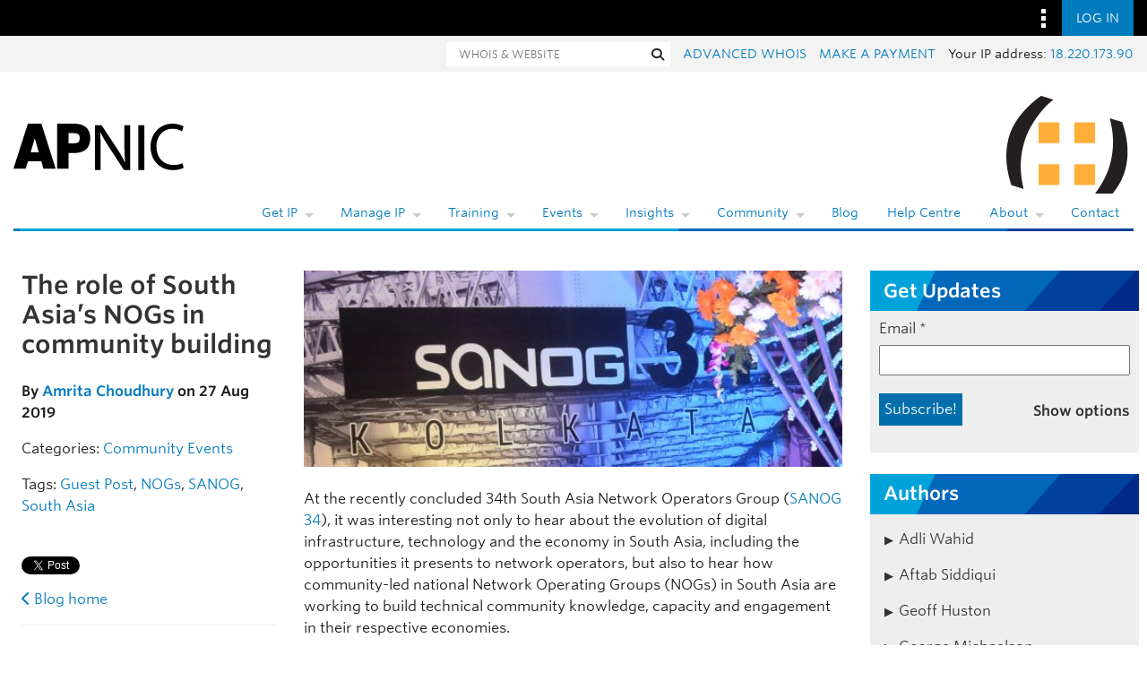

--- FILE ---
content_type: text/html; charset=UTF-8
request_url: https://blog.apnic.net/2019/08/27/the-role-of-south-asias-nogs-in-community-building/
body_size: 41557
content:
<!DOCTYPE html>
<html lang="en-US">

<head lang="en-AU">
    <meta charset="UTF-8"/>

    <meta name="viewport"
          content="width=device-width, initial-scale=1">

    <title>The role of South Asia&#039;s NOGs in community building | APNIC Blog</title>

    <link rel="profile"
          href="http://gmpg.org/xfn/11"/>

    <link rel="pingback"
          href="https://blog.apnic.net/xmlrpc.php"/>

    <link rel="shortcut icon"
          href="/favicon.ico">

    	<style>img:is([sizes="auto" i], [sizes^="auto," i]) { contain-intrinsic-size: 3000px 1500px }</style>
	
<!-- Search Engine Optimization by Rank Math - https://rankmath.com/ -->
<meta name="description" content="Guest Post: The growing NOGs in South Asia play a vital role for network operators."/>
<meta name="robots" content="follow, index, max-snippet:-1, max-video-preview:-1, max-image-preview:large"/>
<link rel="canonical" href="https://blog.apnic.net/2019/08/27/the-role-of-south-asias-nogs-in-community-building/" />
<meta property="og:locale" content="en_US" />
<meta property="og:type" content="article" />
<meta property="og:title" content="The role of South Asia&#039;s NOGs in community building | APNIC Blog" />
<meta property="og:description" content="Guest Post: The growing NOGs in South Asia play a vital role for network operators." />
<meta property="og:url" content="https://blog.apnic.net/2019/08/27/the-role-of-south-asias-nogs-in-community-building/" />
<meta property="og:site_name" content="APNIC Blog" />
<meta property="article:publisher" content="https://www.facebook.com/APNIC" />
<meta property="article:tag" content="Guest Post" />
<meta property="article:tag" content="NOGs" />
<meta property="article:tag" content="SANOG" />
<meta property="article:tag" content="South Asia" />
<meta property="article:section" content="Community" />
<meta property="og:image" content="https://blog.apnic.net/wp-content/uploads/2019/08/sanog34_banner_CU.jpg" />
<meta property="og:image:secure_url" content="https://blog.apnic.net/wp-content/uploads/2019/08/sanog34_banner_CU.jpg" />
<meta property="og:image:width" content="1110" />
<meta property="og:image:height" content="406" />
<meta property="og:image:alt" content="The role of South Asia&#8217;s NOGs in community building" />
<meta property="og:image:type" content="image/jpeg" />
<meta property="article:published_time" content="2019-08-27T15:08:02+10:00" />
<meta name="twitter:card" content="summary_large_image" />
<meta name="twitter:title" content="The role of South Asia&#039;s NOGs in community building | APNIC Blog" />
<meta name="twitter:description" content="Guest Post: The growing NOGs in South Asia play a vital role for network operators." />
<meta name="twitter:site" content="@apnic" />
<meta name="twitter:creator" content="@apnic" />
<meta name="twitter:image" content="https://blog.apnic.net/wp-content/uploads/2019/08/sanog34_banner_CU.jpg" />
<meta name="twitter:label1" content="Written by" />
<meta name="twitter:data1" content="Amrita Choudhury" />
<meta name="twitter:label2" content="Time to read" />
<meta name="twitter:data2" content="3 minutes" />
<script type="application/ld+json" class="rank-math-schema">{"@context":"https://schema.org","@graph":[{"@type":"Organization","@id":"https://blog.apnic.net/#organization","name":"APNIC","url":"https://blog.apnic.net","sameAs":["https://www.facebook.com/APNIC","https://twitter.com/apnic","http://www.linkedin.com/company/apnic","https://www.youtube.com/channel/UCo0B_Z741VvRv7xUiIkH2Cw"]},{"@type":"WebSite","@id":"https://blog.apnic.net/#website","url":"https://blog.apnic.net","name":"APNIC Blog","publisher":{"@id":"https://blog.apnic.net/#organization"},"inLanguage":"en-US"},{"@type":"ImageObject","@id":"https://blog.apnic.net/wp-content/uploads/2019/08/sanog34_banner_CU.jpg","url":"https://blog.apnic.net/wp-content/uploads/2019/08/sanog34_banner_CU.jpg","width":"1110","height":"406","inLanguage":"en-US"},{"@type":"WebPage","@id":"https://blog.apnic.net/2019/08/27/the-role-of-south-asias-nogs-in-community-building/#webpage","url":"https://blog.apnic.net/2019/08/27/the-role-of-south-asias-nogs-in-community-building/","name":"The role of South Asia&#039;s NOGs in community building | APNIC Blog","datePublished":"2019-08-27T15:08:02+10:00","dateModified":"2019-08-27T15:08:02+10:00","isPartOf":{"@id":"https://blog.apnic.net/#website"},"primaryImageOfPage":{"@id":"https://blog.apnic.net/wp-content/uploads/2019/08/sanog34_banner_CU.jpg"},"inLanguage":"en-US"},{"@type":"Person","@id":"https://blog.apnic.net/author/amrita-choudhury/","name":"Amrita Choudhury","url":"https://blog.apnic.net/author/amrita-choudhury/","image":{"@type":"ImageObject","@id":"https://secure.gravatar.com/avatar/610469c01938957d269cfbf444de128f7dcca2a46dea333641f4eccbac0cd2c0?s=96&amp;d=mm&amp;r=g","url":"https://secure.gravatar.com/avatar/610469c01938957d269cfbf444de128f7dcca2a46dea333641f4eccbac0cd2c0?s=96&amp;d=mm&amp;r=g","caption":"Amrita Choudhury","inLanguage":"en-US"},"worksFor":{"@id":"https://blog.apnic.net/#organization"}},{"@type":"BlogPosting","headline":"The role of South Asia&#039;s NOGs in community building | APNIC Blog","datePublished":"2019-08-27T15:08:02+10:00","dateModified":"2019-08-27T15:08:02+10:00","author":{"@id":"https://blog.apnic.net/author/amrita-choudhury/","name":"Amrita Choudhury"},"publisher":{"@id":"https://blog.apnic.net/#organization"},"description":"Guest Post: The growing NOGs in South Asia play a vital role for network operators.","name":"The role of South Asia&#039;s NOGs in community building | APNIC Blog","@id":"https://blog.apnic.net/2019/08/27/the-role-of-south-asias-nogs-in-community-building/#richSnippet","isPartOf":{"@id":"https://blog.apnic.net/2019/08/27/the-role-of-south-asias-nogs-in-community-building/#webpage"},"image":{"@id":"https://blog.apnic.net/wp-content/uploads/2019/08/sanog34_banner_CU.jpg"},"inLanguage":"en-US","mainEntityOfPage":{"@id":"https://blog.apnic.net/2019/08/27/the-role-of-south-asias-nogs-in-community-building/#webpage"}}]}</script>
<!-- /Rank Math WordPress SEO plugin -->

<link rel='dns-prefetch' href='//stats.wp.com' />
<link rel='dns-prefetch' href='//www.apnic.net' />
<link rel='dns-prefetch' href='//v0.wordpress.com' />
<link rel="alternate" type="application/rss+xml" title="APNIC Blog &raquo; Feed" href="https://blog.apnic.net/feed/" />
<link rel="alternate" type="application/rss+xml" title="APNIC Blog &raquo; Comments Feed" href="https://blog.apnic.net/comments/feed/" />
<link rel="alternate" type="application/rss+xml" title="APNIC Blog &raquo; The role of South Asia&#8217;s NOGs in community building Comments Feed" href="https://blog.apnic.net/2019/08/27/the-role-of-south-asias-nogs-in-community-building/feed/" />
<script type="text/javascript">
/* <![CDATA[ */
window._wpemojiSettings = {"baseUrl":"https:\/\/s.w.org\/images\/core\/emoji\/16.0.1\/72x72\/","ext":".png","svgUrl":"https:\/\/s.w.org\/images\/core\/emoji\/16.0.1\/svg\/","svgExt":".svg","source":{"concatemoji":"https:\/\/blog.apnic.net\/wp-includes\/js\/wp-emoji-release.min.js?ver=6.8.3"}};
/*! This file is auto-generated */
!function(s,n){var o,i,e;function c(e){try{var t={supportTests:e,timestamp:(new Date).valueOf()};sessionStorage.setItem(o,JSON.stringify(t))}catch(e){}}function p(e,t,n){e.clearRect(0,0,e.canvas.width,e.canvas.height),e.fillText(t,0,0);var t=new Uint32Array(e.getImageData(0,0,e.canvas.width,e.canvas.height).data),a=(e.clearRect(0,0,e.canvas.width,e.canvas.height),e.fillText(n,0,0),new Uint32Array(e.getImageData(0,0,e.canvas.width,e.canvas.height).data));return t.every(function(e,t){return e===a[t]})}function u(e,t){e.clearRect(0,0,e.canvas.width,e.canvas.height),e.fillText(t,0,0);for(var n=e.getImageData(16,16,1,1),a=0;a<n.data.length;a++)if(0!==n.data[a])return!1;return!0}function f(e,t,n,a){switch(t){case"flag":return n(e,"\ud83c\udff3\ufe0f\u200d\u26a7\ufe0f","\ud83c\udff3\ufe0f\u200b\u26a7\ufe0f")?!1:!n(e,"\ud83c\udde8\ud83c\uddf6","\ud83c\udde8\u200b\ud83c\uddf6")&&!n(e,"\ud83c\udff4\udb40\udc67\udb40\udc62\udb40\udc65\udb40\udc6e\udb40\udc67\udb40\udc7f","\ud83c\udff4\u200b\udb40\udc67\u200b\udb40\udc62\u200b\udb40\udc65\u200b\udb40\udc6e\u200b\udb40\udc67\u200b\udb40\udc7f");case"emoji":return!a(e,"\ud83e\udedf")}return!1}function g(e,t,n,a){var r="undefined"!=typeof WorkerGlobalScope&&self instanceof WorkerGlobalScope?new OffscreenCanvas(300,150):s.createElement("canvas"),o=r.getContext("2d",{willReadFrequently:!0}),i=(o.textBaseline="top",o.font="600 32px Arial",{});return e.forEach(function(e){i[e]=t(o,e,n,a)}),i}function t(e){var t=s.createElement("script");t.src=e,t.defer=!0,s.head.appendChild(t)}"undefined"!=typeof Promise&&(o="wpEmojiSettingsSupports",i=["flag","emoji"],n.supports={everything:!0,everythingExceptFlag:!0},e=new Promise(function(e){s.addEventListener("DOMContentLoaded",e,{once:!0})}),new Promise(function(t){var n=function(){try{var e=JSON.parse(sessionStorage.getItem(o));if("object"==typeof e&&"number"==typeof e.timestamp&&(new Date).valueOf()<e.timestamp+604800&&"object"==typeof e.supportTests)return e.supportTests}catch(e){}return null}();if(!n){if("undefined"!=typeof Worker&&"undefined"!=typeof OffscreenCanvas&&"undefined"!=typeof URL&&URL.createObjectURL&&"undefined"!=typeof Blob)try{var e="postMessage("+g.toString()+"("+[JSON.stringify(i),f.toString(),p.toString(),u.toString()].join(",")+"));",a=new Blob([e],{type:"text/javascript"}),r=new Worker(URL.createObjectURL(a),{name:"wpTestEmojiSupports"});return void(r.onmessage=function(e){c(n=e.data),r.terminate(),t(n)})}catch(e){}c(n=g(i,f,p,u))}t(n)}).then(function(e){for(var t in e)n.supports[t]=e[t],n.supports.everything=n.supports.everything&&n.supports[t],"flag"!==t&&(n.supports.everythingExceptFlag=n.supports.everythingExceptFlag&&n.supports[t]);n.supports.everythingExceptFlag=n.supports.everythingExceptFlag&&!n.supports.flag,n.DOMReady=!1,n.readyCallback=function(){n.DOMReady=!0}}).then(function(){return e}).then(function(){var e;n.supports.everything||(n.readyCallback(),(e=n.source||{}).concatemoji?t(e.concatemoji):e.wpemoji&&e.twemoji&&(t(e.twemoji),t(e.wpemoji)))}))}((window,document),window._wpemojiSettings);
/* ]]> */
</script>
<style id='wp-emoji-styles-inline-css' type='text/css'>

	img.wp-smiley, img.emoji {
		display: inline !important;
		border: none !important;
		box-shadow: none !important;
		height: 1em !important;
		width: 1em !important;
		margin: 0 0.07em !important;
		vertical-align: -0.1em !important;
		background: none !important;
		padding: 0 !important;
	}
</style>
<link rel='stylesheet' id='wp-block-library-css' href='https://blog.apnic.net/wp-includes/css/dist/block-library/style.min.css?ver=6.8.3' type='text/css' media='all' />
<style id='wp-block-library-theme-inline-css' type='text/css'>
.wp-block-audio :where(figcaption){color:#555;font-size:13px;text-align:center}.is-dark-theme .wp-block-audio :where(figcaption){color:#ffffffa6}.wp-block-audio{margin:0 0 1em}.wp-block-code{border:1px solid #ccc;border-radius:4px;font-family:Menlo,Consolas,monaco,monospace;padding:.8em 1em}.wp-block-embed :where(figcaption){color:#555;font-size:13px;text-align:center}.is-dark-theme .wp-block-embed :where(figcaption){color:#ffffffa6}.wp-block-embed{margin:0 0 1em}.blocks-gallery-caption{color:#555;font-size:13px;text-align:center}.is-dark-theme .blocks-gallery-caption{color:#ffffffa6}:root :where(.wp-block-image figcaption){color:#555;font-size:13px;text-align:center}.is-dark-theme :root :where(.wp-block-image figcaption){color:#ffffffa6}.wp-block-image{margin:0 0 1em}.wp-block-pullquote{border-bottom:4px solid;border-top:4px solid;color:currentColor;margin-bottom:1.75em}.wp-block-pullquote cite,.wp-block-pullquote footer,.wp-block-pullquote__citation{color:currentColor;font-size:.8125em;font-style:normal;text-transform:uppercase}.wp-block-quote{border-left:.25em solid;margin:0 0 1.75em;padding-left:1em}.wp-block-quote cite,.wp-block-quote footer{color:currentColor;font-size:.8125em;font-style:normal;position:relative}.wp-block-quote:where(.has-text-align-right){border-left:none;border-right:.25em solid;padding-left:0;padding-right:1em}.wp-block-quote:where(.has-text-align-center){border:none;padding-left:0}.wp-block-quote.is-large,.wp-block-quote.is-style-large,.wp-block-quote:where(.is-style-plain){border:none}.wp-block-search .wp-block-search__label{font-weight:700}.wp-block-search__button{border:1px solid #ccc;padding:.375em .625em}:where(.wp-block-group.has-background){padding:1.25em 2.375em}.wp-block-separator.has-css-opacity{opacity:.4}.wp-block-separator{border:none;border-bottom:2px solid;margin-left:auto;margin-right:auto}.wp-block-separator.has-alpha-channel-opacity{opacity:1}.wp-block-separator:not(.is-style-wide):not(.is-style-dots){width:100px}.wp-block-separator.has-background:not(.is-style-dots){border-bottom:none;height:1px}.wp-block-separator.has-background:not(.is-style-wide):not(.is-style-dots){height:2px}.wp-block-table{margin:0 0 1em}.wp-block-table td,.wp-block-table th{word-break:normal}.wp-block-table :where(figcaption){color:#555;font-size:13px;text-align:center}.is-dark-theme .wp-block-table :where(figcaption){color:#ffffffa6}.wp-block-video :where(figcaption){color:#555;font-size:13px;text-align:center}.is-dark-theme .wp-block-video :where(figcaption){color:#ffffffa6}.wp-block-video{margin:0 0 1em}:root :where(.wp-block-template-part.has-background){margin-bottom:0;margin-top:0;padding:1.25em 2.375em}
</style>
<style id='classic-theme-styles-inline-css' type='text/css'>
/*! This file is auto-generated */
.wp-block-button__link{color:#fff;background-color:#32373c;border-radius:9999px;box-shadow:none;text-decoration:none;padding:calc(.667em + 2px) calc(1.333em + 2px);font-size:1.125em}.wp-block-file__button{background:#32373c;color:#fff;text-decoration:none}
</style>
<style id='inseri-core-html-style-inline-css' type='text/css'>
code[class*=language-],pre[class*=language-]{word-wrap:normal;background:none;color:#000;font-family:Consolas,Monaco,Andale Mono,Ubuntu Mono,monospace;font-size:1em;-webkit-hyphens:none;hyphens:none;line-height:1.5;-moz-tab-size:4;-o-tab-size:4;tab-size:4;text-align:left;text-shadow:0 1px #fff;white-space:pre;word-break:normal;word-spacing:normal}code[class*=language-] ::-moz-selection,code[class*=language-]::-moz-selection,pre[class*=language-] ::-moz-selection,pre[class*=language-]::-moz-selection{background:#b3d4fc;text-shadow:none}code[class*=language-] ::selection,code[class*=language-]::selection,pre[class*=language-] ::selection,pre[class*=language-]::selection{background:#b3d4fc;text-shadow:none}@media print{code[class*=language-],pre[class*=language-]{text-shadow:none}}pre[class*=language-]{margin:.5em 0;overflow:auto;padding:1em}:not(pre)>code[class*=language-],pre[class*=language-]{background:#f5f2f0}:not(pre)>code[class*=language-]{border-radius:.3em;padding:.1em;white-space:normal}.token.cdata,.token.comment,.token.doctype,.token.prolog{color:#708090}.token.punctuation{color:#999}.token.namespace{opacity:.7}.token.boolean,.token.constant,.token.deleted,.token.number,.token.property,.token.symbol,.token.tag{color:#905}.token.attr-name,.token.builtin,.token.char,.token.inserted,.token.selector,.token.string{color:#690}.language-css .token.string,.style .token.string,.token.entity,.token.operator,.token.url{background:hsla(0,0%,100%,.5);color:#9a6e3a}.token.atrule,.token.attr-value,.token.keyword{color:#07a}.token.class-name,.token.function{color:#dd4a68}.token.important,.token.regex,.token.variable{color:#e90}.token.bold,.token.important{font-weight:700}.token.italic{font-style:italic}.token.entity{cursor:help}

</style>
<style id='inseri-core-javascript-style-inline-css' type='text/css'>
code[class*=language-],pre[class*=language-]{word-wrap:normal;background:none;color:#000;font-family:Consolas,Monaco,Andale Mono,Ubuntu Mono,monospace;font-size:1em;-webkit-hyphens:none;hyphens:none;line-height:1.5;-moz-tab-size:4;-o-tab-size:4;tab-size:4;text-align:left;text-shadow:0 1px #fff;white-space:pre;word-break:normal;word-spacing:normal}code[class*=language-] ::-moz-selection,code[class*=language-]::-moz-selection,pre[class*=language-] ::-moz-selection,pre[class*=language-]::-moz-selection{background:#b3d4fc;text-shadow:none}code[class*=language-] ::selection,code[class*=language-]::selection,pre[class*=language-] ::selection,pre[class*=language-]::selection{background:#b3d4fc;text-shadow:none}@media print{code[class*=language-],pre[class*=language-]{text-shadow:none}}pre[class*=language-]{margin:.5em 0;overflow:auto;padding:1em}:not(pre)>code[class*=language-],pre[class*=language-]{background:#f5f2f0}:not(pre)>code[class*=language-]{border-radius:.3em;padding:.1em;white-space:normal}.token.cdata,.token.comment,.token.doctype,.token.prolog{color:#708090}.token.punctuation{color:#999}.token.namespace{opacity:.7}.token.boolean,.token.constant,.token.deleted,.token.number,.token.property,.token.symbol,.token.tag{color:#905}.token.attr-name,.token.builtin,.token.char,.token.inserted,.token.selector,.token.string{color:#690}.language-css .token.string,.style .token.string,.token.entity,.token.operator,.token.url{background:hsla(0,0%,100%,.5);color:#9a6e3a}.token.atrule,.token.attr-value,.token.keyword{color:#07a}.token.class-name,.token.function{color:#dd4a68}.token.important,.token.regex,.token.variable{color:#e90}.token.bold,.token.important{font-weight:700}.token.italic{font-style:italic}.token.entity{cursor:help}

</style>
<style id='inseri-core-javascript-style-2-inline-css' type='text/css'>
:root{--separator-border:hsla(0,0%,50%,.35);--sash-hover-transition-duration:0.1s}.allotment-module_splitView__L-yRc{height:100%;overflow:hidden;position:relative;width:100%}.allotment-module_splitView__L-yRc>.allotment-module_sashContainer__fzwJF{height:100%;pointer-events:none;position:absolute;width:100%}.allotment-module_splitView__L-yRc>.allotment-module_sashContainer__fzwJF>.allotment-module_sash__QA-2t{pointer-events:auto}.allotment-module_splitView__L-yRc>.allotment-module_splitViewContainer__rQnVa{height:100%;position:relative;white-space:nowrap;width:100%}.allotment-module_splitView__L-yRc>.allotment-module_splitViewContainer__rQnVa>.allotment-module_splitViewView__MGZ6O{overflow:hidden;position:absolute;white-space:normal}.allotment-module_splitView__L-yRc.allotment-module_vertical__WSwwa>.allotment-module_splitViewContainer__rQnVa>.allotment-module_splitViewView__MGZ6O{width:100%}.allotment-module_splitView__L-yRc.allotment-module_horizontal__7doS8>.allotment-module_splitViewContainer__rQnVa>.allotment-module_splitViewView__MGZ6O{height:100%}.allotment-module_splitView__L-yRc.allotment-module_separatorBorder__x-rDS>.allotment-module_splitViewContainer__rQnVa>.allotment-module_splitViewView__MGZ6O:not(:first-child):before{background-color:var(--separator-border);content:" ";left:0;pointer-events:none;position:absolute;top:0;z-index:5}.allotment-module_splitView__L-yRc.allotment-module_separatorBorder__x-rDS.allotment-module_vertical__WSwwa>.allotment-module_splitViewContainer__rQnVa>.allotment-module_splitViewView__MGZ6O:not(:first-child):before{height:1px;width:100%}.allotment-module_splitView__L-yRc.allotment-module_separatorBorder__x-rDS.allotment-module_horizontal__7doS8>.allotment-module_splitViewContainer__rQnVa>.allotment-module_splitViewView__MGZ6O:not(:first-child):before{height:100%;width:1px}:root{--focus-border:#007fd4;--sash-size:8px;--sash-hover-size:4px}.sash-module_sash__K-9lB{pointer-events:auto;position:absolute;text-align:initial;touch-action:none;z-index:35}.sash-module_sash__K-9lB.sash-module_disabled__Hm-wx{pointer-events:none}.sash-module_sash__K-9lB.sash-module_mac__Jf6OJ.sash-module_vertical__pB-rs{cursor:col-resize}.sash-module_sash__K-9lB.sash-module_vertical__pB-rs.sash-module_minimum__-UKxp{cursor:e-resize}.sash-module_sash__K-9lB.sash-module_vertical__pB-rs.sash-module_maximum__TCWxD{cursor:w-resize}.sash-module_sash__K-9lB.sash-module_mac__Jf6OJ.sash-module_horizontal__kFbiw{cursor:row-resize}.sash-module_sash__K-9lB.sash-module_horizontal__kFbiw.sash-module_minimum__-UKxp{cursor:s-resize}.sash-module_sash__K-9lB.sash-module_horizontal__kFbiw.sash-module_maximum__TCWxD{cursor:n-resize}.sash-module_sash__K-9lB.sash-module_disabled__Hm-wx{cursor:default!important;pointer-events:none!important}.sash-module_sash__K-9lB.sash-module_vertical__pB-rs{cursor:ew-resize;height:100%;top:0;width:var(--sash-size)}.sash-module_sash__K-9lB.sash-module_horizontal__kFbiw{cursor:ns-resize;height:var(--sash-size);left:0;width:100%}.sash-module_sash__K-9lB:not(.sash-module_disabled__Hm-wx)>.sash-module_orthogonal-drag-handle__Yii2-{content:" ";cursor:all-scroll;display:block;height:calc(var(--sash-size)*2);position:absolute;width:calc(var(--sash-size)*2);z-index:100}.sash-module_sash__K-9lB.sash-module_horizontal__kFbiw.sash-module_orthogonal-edge-north__f7Noe:not(.sash-module_disabled__Hm-wx)>.sash-module_orthogonal-drag-handle__Yii2-.sash-module_start__uZEDk,.sash-module_sash__K-9lB.sash-module_horizontal__kFbiw.sash-module_orthogonal-edge-south__6ZrFC:not(.sash-module_disabled__Hm-wx)>.sash-module_orthogonal-drag-handle__Yii2-.sash-module_end__0TP-R{cursor:nwse-resize}.sash-module_sash__K-9lB.sash-module_horizontal__kFbiw.sash-module_orthogonal-edge-north__f7Noe:not(.sash-module_disabled__Hm-wx)>.sash-module_orthogonal-drag-handle__Yii2-.sash-module_end__0TP-R,.sash-module_sash__K-9lB.sash-module_horizontal__kFbiw.sash-module_orthogonal-edge-south__6ZrFC:not(.sash-module_disabled__Hm-wx)>.sash-module_orthogonal-drag-handle__Yii2-.sash-module_start__uZEDk{cursor:nesw-resize}.sash-module_sash__K-9lB.sash-module_vertical__pB-rs>.sash-module_orthogonal-drag-handle__Yii2-.sash-module_start__uZEDk{left:calc(var(--sash-size)*-.5);top:calc(var(--sash-size)*-1)}.sash-module_sash__K-9lB.sash-module_vertical__pB-rs>.sash-module_orthogonal-drag-handle__Yii2-.sash-module_end__0TP-R{bottom:calc(var(--sash-size)*-1);left:calc(var(--sash-size)*-.5)}.sash-module_sash__K-9lB.sash-module_horizontal__kFbiw>.sash-module_orthogonal-drag-handle__Yii2-.sash-module_start__uZEDk{left:calc(var(--sash-size)*-1);top:calc(var(--sash-size)*-.5)}.sash-module_sash__K-9lB.sash-module_horizontal__kFbiw>.sash-module_orthogonal-drag-handle__Yii2-.sash-module_end__0TP-R{right:calc(var(--sash-size)*-1);top:calc(var(--sash-size)*-.5)}.sash-module_sash__K-9lB:before{background:transparent;content:"";height:100%;pointer-events:none;position:absolute;transition:background-color var(--sash-hover-transition-duration) ease-out;width:100%}.sash-module_sash__K-9lB.sash-module_vertical__pB-rs:before{left:calc(50% - var(--sash-hover-size)/2);width:var(--sash-hover-size)}.sash-module_sash__K-9lB.sash-module_horizontal__kFbiw:before{height:var(--sash-hover-size);top:calc(50% - var(--sash-hover-size)/2)}.sash-module_sash__K-9lB.sash-module_active__bJspD:before,.sash-module_sash__K-9lB.sash-module_hover__80W6I:before{background:var(--focus-border)}

</style>
<style id='inseri-core-python-style-inline-css' type='text/css'>
code[class*=language-],pre[class*=language-]{word-wrap:normal;background:none;color:#000;font-family:Consolas,Monaco,Andale Mono,Ubuntu Mono,monospace;font-size:1em;-webkit-hyphens:none;hyphens:none;line-height:1.5;-moz-tab-size:4;-o-tab-size:4;tab-size:4;text-align:left;text-shadow:0 1px #fff;white-space:pre;word-break:normal;word-spacing:normal}code[class*=language-] ::-moz-selection,code[class*=language-]::-moz-selection,pre[class*=language-] ::-moz-selection,pre[class*=language-]::-moz-selection{background:#b3d4fc;text-shadow:none}code[class*=language-] ::selection,code[class*=language-]::selection,pre[class*=language-] ::selection,pre[class*=language-]::selection{background:#b3d4fc;text-shadow:none}@media print{code[class*=language-],pre[class*=language-]{text-shadow:none}}pre[class*=language-]{margin:.5em 0;overflow:auto;padding:1em}:not(pre)>code[class*=language-],pre[class*=language-]{background:#f5f2f0}:not(pre)>code[class*=language-]{border-radius:.3em;padding:.1em;white-space:normal}.token.cdata,.token.comment,.token.doctype,.token.prolog{color:#708090}.token.punctuation{color:#999}.token.namespace{opacity:.7}.token.boolean,.token.constant,.token.deleted,.token.number,.token.property,.token.symbol,.token.tag{color:#905}.token.attr-name,.token.builtin,.token.char,.token.inserted,.token.selector,.token.string{color:#690}.language-css .token.string,.style .token.string,.token.entity,.token.operator,.token.url{background:hsla(0,0%,100%,.5);color:#9a6e3a}.token.atrule,.token.attr-value,.token.keyword{color:#07a}.token.class-name,.token.function{color:#dd4a68}.token.important,.token.regex,.token.variable{color:#e90}.token.bold,.token.important{font-weight:700}.token.italic{font-style:italic}.token.entity{cursor:help}

</style>
<style id='inseri-core-r-code-style-inline-css' type='text/css'>
code[class*=language-],pre[class*=language-]{word-wrap:normal;background:none;color:#000;font-family:Consolas,Monaco,Andale Mono,Ubuntu Mono,monospace;font-size:1em;-webkit-hyphens:none;hyphens:none;line-height:1.5;-moz-tab-size:4;-o-tab-size:4;tab-size:4;text-align:left;text-shadow:0 1px #fff;white-space:pre;word-break:normal;word-spacing:normal}code[class*=language-] ::-moz-selection,code[class*=language-]::-moz-selection,pre[class*=language-] ::-moz-selection,pre[class*=language-]::-moz-selection{background:#b3d4fc;text-shadow:none}code[class*=language-] ::selection,code[class*=language-]::selection,pre[class*=language-] ::selection,pre[class*=language-]::selection{background:#b3d4fc;text-shadow:none}@media print{code[class*=language-],pre[class*=language-]{text-shadow:none}}pre[class*=language-]{margin:.5em 0;overflow:auto;padding:1em}:not(pre)>code[class*=language-],pre[class*=language-]{background:#f5f2f0}:not(pre)>code[class*=language-]{border-radius:.3em;padding:.1em;white-space:normal}.token.cdata,.token.comment,.token.doctype,.token.prolog{color:#708090}.token.punctuation{color:#999}.token.namespace{opacity:.7}.token.boolean,.token.constant,.token.deleted,.token.number,.token.property,.token.symbol,.token.tag{color:#905}.token.attr-name,.token.builtin,.token.char,.token.inserted,.token.selector,.token.string{color:#690}.language-css .token.string,.style .token.string,.token.entity,.token.operator,.token.url{background:hsla(0,0%,100%,.5);color:#9a6e3a}.token.atrule,.token.attr-value,.token.keyword{color:#07a}.token.class-name,.token.function{color:#dd4a68}.token.important,.token.regex,.token.variable{color:#e90}.token.bold,.token.important{font-weight:700}.token.italic{font-style:italic}.token.entity{cursor:help}

</style>
<style id='inseri-core-text-editor-style-inline-css' type='text/css'>
code[class*=language-],pre[class*=language-]{word-wrap:normal;background:none;color:#000;font-family:Consolas,Monaco,Andale Mono,Ubuntu Mono,monospace;font-size:1em;-webkit-hyphens:none;hyphens:none;line-height:1.5;-moz-tab-size:4;-o-tab-size:4;tab-size:4;text-align:left;text-shadow:0 1px #fff;white-space:pre;word-break:normal;word-spacing:normal}code[class*=language-] ::-moz-selection,code[class*=language-]::-moz-selection,pre[class*=language-] ::-moz-selection,pre[class*=language-]::-moz-selection{background:#b3d4fc;text-shadow:none}code[class*=language-] ::selection,code[class*=language-]::selection,pre[class*=language-] ::selection,pre[class*=language-]::selection{background:#b3d4fc;text-shadow:none}@media print{code[class*=language-],pre[class*=language-]{text-shadow:none}}pre[class*=language-]{margin:.5em 0;overflow:auto;padding:1em}:not(pre)>code[class*=language-],pre[class*=language-]{background:#f5f2f0}:not(pre)>code[class*=language-]{border-radius:.3em;padding:.1em;white-space:normal}.token.cdata,.token.comment,.token.doctype,.token.prolog{color:#708090}.token.punctuation{color:#999}.token.namespace{opacity:.7}.token.boolean,.token.constant,.token.deleted,.token.number,.token.property,.token.symbol,.token.tag{color:#905}.token.attr-name,.token.builtin,.token.char,.token.inserted,.token.selector,.token.string{color:#690}.language-css .token.string,.style .token.string,.token.entity,.token.operator,.token.url{background:hsla(0,0%,100%,.5);color:#9a6e3a}.token.atrule,.token.attr-value,.token.keyword{color:#07a}.token.class-name,.token.function{color:#dd4a68}.token.important,.token.regex,.token.variable{color:#e90}.token.bold,.token.important{font-weight:700}.token.italic{font-style:italic}.token.entity{cursor:help}

</style>
<style id='inseri-core-text-viewer-style-inline-css' type='text/css'>
code[class*=language-],pre[class*=language-]{word-wrap:normal;background:none;color:#000;font-family:Consolas,Monaco,Andale Mono,Ubuntu Mono,monospace;font-size:1em;-webkit-hyphens:none;hyphens:none;line-height:1.5;-moz-tab-size:4;-o-tab-size:4;tab-size:4;text-align:left;text-shadow:0 1px #fff;white-space:pre;word-break:normal;word-spacing:normal}code[class*=language-] ::-moz-selection,code[class*=language-]::-moz-selection,pre[class*=language-] ::-moz-selection,pre[class*=language-]::-moz-selection{background:#b3d4fc;text-shadow:none}code[class*=language-] ::selection,code[class*=language-]::selection,pre[class*=language-] ::selection,pre[class*=language-]::selection{background:#b3d4fc;text-shadow:none}@media print{code[class*=language-],pre[class*=language-]{text-shadow:none}}pre[class*=language-]{margin:.5em 0;overflow:auto;padding:1em}:not(pre)>code[class*=language-],pre[class*=language-]{background:#f5f2f0}:not(pre)>code[class*=language-]{border-radius:.3em;padding:.1em;white-space:normal}.token.cdata,.token.comment,.token.doctype,.token.prolog{color:#708090}.token.punctuation{color:#999}.token.namespace{opacity:.7}.token.boolean,.token.constant,.token.deleted,.token.number,.token.property,.token.symbol,.token.tag{color:#905}.token.attr-name,.token.builtin,.token.char,.token.inserted,.token.selector,.token.string{color:#690}.language-css .token.string,.style .token.string,.token.entity,.token.operator,.token.url{background:hsla(0,0%,100%,.5);color:#9a6e3a}.token.atrule,.token.attr-value,.token.keyword{color:#07a}.token.class-name,.token.function{color:#dd4a68}.token.important,.token.regex,.token.variable{color:#e90}.token.bold,.token.important{font-weight:700}.token.italic{font-style:italic}.token.entity{cursor:help}

</style>
<link rel='stylesheet' id='mediaelement-css' href='https://blog.apnic.net/wp-includes/js/mediaelement/mediaelementplayer-legacy.min.css?ver=4.2.17' type='text/css' media='all' />
<link rel='stylesheet' id='wp-mediaelement-css' href='https://blog.apnic.net/wp-includes/js/mediaelement/wp-mediaelement.min.css?ver=6.8.3' type='text/css' media='all' />
<style id='jetpack-sharing-buttons-style-inline-css' type='text/css'>
.jetpack-sharing-buttons__services-list{display:flex;flex-direction:row;flex-wrap:wrap;gap:0;list-style-type:none;margin:5px;padding:0}.jetpack-sharing-buttons__services-list.has-small-icon-size{font-size:12px}.jetpack-sharing-buttons__services-list.has-normal-icon-size{font-size:16px}.jetpack-sharing-buttons__services-list.has-large-icon-size{font-size:24px}.jetpack-sharing-buttons__services-list.has-huge-icon-size{font-size:36px}@media print{.jetpack-sharing-buttons__services-list{display:none!important}}.editor-styles-wrapper .wp-block-jetpack-sharing-buttons{gap:0;padding-inline-start:0}ul.jetpack-sharing-buttons__services-list.has-background{padding:1.25em 2.375em}
</style>
<style id='global-styles-inline-css' type='text/css'>
:root{--wp--preset--aspect-ratio--square: 1;--wp--preset--aspect-ratio--4-3: 4/3;--wp--preset--aspect-ratio--3-4: 3/4;--wp--preset--aspect-ratio--3-2: 3/2;--wp--preset--aspect-ratio--2-3: 2/3;--wp--preset--aspect-ratio--16-9: 16/9;--wp--preset--aspect-ratio--9-16: 9/16;--wp--preset--color--black: #000000;--wp--preset--color--cyan-bluish-gray: #abb8c3;--wp--preset--color--white: #fff;--wp--preset--color--pale-pink: #f78da7;--wp--preset--color--vivid-red: #cf2e2e;--wp--preset--color--luminous-vivid-orange: #ff6900;--wp--preset--color--luminous-vivid-amber: #fcb900;--wp--preset--color--light-green-cyan: #7bdcb5;--wp--preset--color--vivid-green-cyan: #00d084;--wp--preset--color--pale-cyan-blue: #8ed1fc;--wp--preset--color--vivid-cyan-blue: #0693e3;--wp--preset--color--vivid-purple: #9b51e0;--wp--preset--color--blue: #21759b;--wp--preset--color--dark-gray: #444;--wp--preset--color--medium-gray: #9f9f9f;--wp--preset--color--light-gray: #e6e6e6;--wp--preset--gradient--vivid-cyan-blue-to-vivid-purple: linear-gradient(135deg,rgba(6,147,227,1) 0%,rgb(155,81,224) 100%);--wp--preset--gradient--light-green-cyan-to-vivid-green-cyan: linear-gradient(135deg,rgb(122,220,180) 0%,rgb(0,208,130) 100%);--wp--preset--gradient--luminous-vivid-amber-to-luminous-vivid-orange: linear-gradient(135deg,rgba(252,185,0,1) 0%,rgba(255,105,0,1) 100%);--wp--preset--gradient--luminous-vivid-orange-to-vivid-red: linear-gradient(135deg,rgba(255,105,0,1) 0%,rgb(207,46,46) 100%);--wp--preset--gradient--very-light-gray-to-cyan-bluish-gray: linear-gradient(135deg,rgb(238,238,238) 0%,rgb(169,184,195) 100%);--wp--preset--gradient--cool-to-warm-spectrum: linear-gradient(135deg,rgb(74,234,220) 0%,rgb(151,120,209) 20%,rgb(207,42,186) 40%,rgb(238,44,130) 60%,rgb(251,105,98) 80%,rgb(254,248,76) 100%);--wp--preset--gradient--blush-light-purple: linear-gradient(135deg,rgb(255,206,236) 0%,rgb(152,150,240) 100%);--wp--preset--gradient--blush-bordeaux: linear-gradient(135deg,rgb(254,205,165) 0%,rgb(254,45,45) 50%,rgb(107,0,62) 100%);--wp--preset--gradient--luminous-dusk: linear-gradient(135deg,rgb(255,203,112) 0%,rgb(199,81,192) 50%,rgb(65,88,208) 100%);--wp--preset--gradient--pale-ocean: linear-gradient(135deg,rgb(255,245,203) 0%,rgb(182,227,212) 50%,rgb(51,167,181) 100%);--wp--preset--gradient--electric-grass: linear-gradient(135deg,rgb(202,248,128) 0%,rgb(113,206,126) 100%);--wp--preset--gradient--midnight: linear-gradient(135deg,rgb(2,3,129) 0%,rgb(40,116,252) 100%);--wp--preset--font-size--small: 13px;--wp--preset--font-size--medium: 20px;--wp--preset--font-size--large: 36px;--wp--preset--font-size--x-large: 42px;--wp--preset--spacing--20: 0.44rem;--wp--preset--spacing--30: 0.67rem;--wp--preset--spacing--40: 1rem;--wp--preset--spacing--50: 1.5rem;--wp--preset--spacing--60: 2.25rem;--wp--preset--spacing--70: 3.38rem;--wp--preset--spacing--80: 5.06rem;--wp--preset--shadow--natural: 6px 6px 9px rgba(0, 0, 0, 0.2);--wp--preset--shadow--deep: 12px 12px 50px rgba(0, 0, 0, 0.4);--wp--preset--shadow--sharp: 6px 6px 0px rgba(0, 0, 0, 0.2);--wp--preset--shadow--outlined: 6px 6px 0px -3px rgba(255, 255, 255, 1), 6px 6px rgba(0, 0, 0, 1);--wp--preset--shadow--crisp: 6px 6px 0px rgba(0, 0, 0, 1);}:where(.is-layout-flex){gap: 0.5em;}:where(.is-layout-grid){gap: 0.5em;}body .is-layout-flex{display: flex;}.is-layout-flex{flex-wrap: wrap;align-items: center;}.is-layout-flex > :is(*, div){margin: 0;}body .is-layout-grid{display: grid;}.is-layout-grid > :is(*, div){margin: 0;}:where(.wp-block-columns.is-layout-flex){gap: 2em;}:where(.wp-block-columns.is-layout-grid){gap: 2em;}:where(.wp-block-post-template.is-layout-flex){gap: 1.25em;}:where(.wp-block-post-template.is-layout-grid){gap: 1.25em;}.has-black-color{color: var(--wp--preset--color--black) !important;}.has-cyan-bluish-gray-color{color: var(--wp--preset--color--cyan-bluish-gray) !important;}.has-white-color{color: var(--wp--preset--color--white) !important;}.has-pale-pink-color{color: var(--wp--preset--color--pale-pink) !important;}.has-vivid-red-color{color: var(--wp--preset--color--vivid-red) !important;}.has-luminous-vivid-orange-color{color: var(--wp--preset--color--luminous-vivid-orange) !important;}.has-luminous-vivid-amber-color{color: var(--wp--preset--color--luminous-vivid-amber) !important;}.has-light-green-cyan-color{color: var(--wp--preset--color--light-green-cyan) !important;}.has-vivid-green-cyan-color{color: var(--wp--preset--color--vivid-green-cyan) !important;}.has-pale-cyan-blue-color{color: var(--wp--preset--color--pale-cyan-blue) !important;}.has-vivid-cyan-blue-color{color: var(--wp--preset--color--vivid-cyan-blue) !important;}.has-vivid-purple-color{color: var(--wp--preset--color--vivid-purple) !important;}.has-black-background-color{background-color: var(--wp--preset--color--black) !important;}.has-cyan-bluish-gray-background-color{background-color: var(--wp--preset--color--cyan-bluish-gray) !important;}.has-white-background-color{background-color: var(--wp--preset--color--white) !important;}.has-pale-pink-background-color{background-color: var(--wp--preset--color--pale-pink) !important;}.has-vivid-red-background-color{background-color: var(--wp--preset--color--vivid-red) !important;}.has-luminous-vivid-orange-background-color{background-color: var(--wp--preset--color--luminous-vivid-orange) !important;}.has-luminous-vivid-amber-background-color{background-color: var(--wp--preset--color--luminous-vivid-amber) !important;}.has-light-green-cyan-background-color{background-color: var(--wp--preset--color--light-green-cyan) !important;}.has-vivid-green-cyan-background-color{background-color: var(--wp--preset--color--vivid-green-cyan) !important;}.has-pale-cyan-blue-background-color{background-color: var(--wp--preset--color--pale-cyan-blue) !important;}.has-vivid-cyan-blue-background-color{background-color: var(--wp--preset--color--vivid-cyan-blue) !important;}.has-vivid-purple-background-color{background-color: var(--wp--preset--color--vivid-purple) !important;}.has-black-border-color{border-color: var(--wp--preset--color--black) !important;}.has-cyan-bluish-gray-border-color{border-color: var(--wp--preset--color--cyan-bluish-gray) !important;}.has-white-border-color{border-color: var(--wp--preset--color--white) !important;}.has-pale-pink-border-color{border-color: var(--wp--preset--color--pale-pink) !important;}.has-vivid-red-border-color{border-color: var(--wp--preset--color--vivid-red) !important;}.has-luminous-vivid-orange-border-color{border-color: var(--wp--preset--color--luminous-vivid-orange) !important;}.has-luminous-vivid-amber-border-color{border-color: var(--wp--preset--color--luminous-vivid-amber) !important;}.has-light-green-cyan-border-color{border-color: var(--wp--preset--color--light-green-cyan) !important;}.has-vivid-green-cyan-border-color{border-color: var(--wp--preset--color--vivid-green-cyan) !important;}.has-pale-cyan-blue-border-color{border-color: var(--wp--preset--color--pale-cyan-blue) !important;}.has-vivid-cyan-blue-border-color{border-color: var(--wp--preset--color--vivid-cyan-blue) !important;}.has-vivid-purple-border-color{border-color: var(--wp--preset--color--vivid-purple) !important;}.has-vivid-cyan-blue-to-vivid-purple-gradient-background{background: var(--wp--preset--gradient--vivid-cyan-blue-to-vivid-purple) !important;}.has-light-green-cyan-to-vivid-green-cyan-gradient-background{background: var(--wp--preset--gradient--light-green-cyan-to-vivid-green-cyan) !important;}.has-luminous-vivid-amber-to-luminous-vivid-orange-gradient-background{background: var(--wp--preset--gradient--luminous-vivid-amber-to-luminous-vivid-orange) !important;}.has-luminous-vivid-orange-to-vivid-red-gradient-background{background: var(--wp--preset--gradient--luminous-vivid-orange-to-vivid-red) !important;}.has-very-light-gray-to-cyan-bluish-gray-gradient-background{background: var(--wp--preset--gradient--very-light-gray-to-cyan-bluish-gray) !important;}.has-cool-to-warm-spectrum-gradient-background{background: var(--wp--preset--gradient--cool-to-warm-spectrum) !important;}.has-blush-light-purple-gradient-background{background: var(--wp--preset--gradient--blush-light-purple) !important;}.has-blush-bordeaux-gradient-background{background: var(--wp--preset--gradient--blush-bordeaux) !important;}.has-luminous-dusk-gradient-background{background: var(--wp--preset--gradient--luminous-dusk) !important;}.has-pale-ocean-gradient-background{background: var(--wp--preset--gradient--pale-ocean) !important;}.has-electric-grass-gradient-background{background: var(--wp--preset--gradient--electric-grass) !important;}.has-midnight-gradient-background{background: var(--wp--preset--gradient--midnight) !important;}.has-small-font-size{font-size: var(--wp--preset--font-size--small) !important;}.has-medium-font-size{font-size: var(--wp--preset--font-size--medium) !important;}.has-large-font-size{font-size: var(--wp--preset--font-size--large) !important;}.has-x-large-font-size{font-size: var(--wp--preset--font-size--x-large) !important;}
:where(.wp-block-post-template.is-layout-flex){gap: 1.25em;}:where(.wp-block-post-template.is-layout-grid){gap: 1.25em;}
:where(.wp-block-columns.is-layout-flex){gap: 2em;}:where(.wp-block-columns.is-layout-grid){gap: 2em;}
:root :where(.wp-block-pullquote){font-size: 1.5em;line-height: 1.6;}
</style>
<link rel='stylesheet' id='stcr-font-awesome-css' href='https://blog.apnic.net/wp-content/plugins/subscribe-to-comments-reloaded/includes/css/font-awesome.min.css?ver=6.8.3' type='text/css' media='all' />
<link rel='stylesheet' id='stcr-style-css' href='https://blog.apnic.net/wp-content/plugins/subscribe-to-comments-reloaded/includes/css/stcr-style.css?ver=6.8.3' type='text/css' media='all' />
<link rel='stylesheet' id='twentytwelve-style-css' href='https://blog.apnic.net/wp-content/themes/apnic-corporate-identity/style.css?ver=20250415' type='text/css' media='all' />
<link rel='stylesheet' id='twentytwelve-block-style-css' href='https://blog.apnic.net/wp-content/themes/twentytwelve/css/blocks.css?ver=20240812' type='text/css' media='all' />
<!--[if lt IE 9]>
<link rel='stylesheet' id='twentytwelve-ie-css' href='https://blog.apnic.net/wp-content/themes/twentytwelve/css/ie.css?ver=20240722' type='text/css' media='all' />
<![endif]-->
<link rel='stylesheet' id='all-css' href='https://blog.apnic.net/wp-content/themes/apnic-corporate-identity/dist/index-vBRd0olCM.css?ver=6.8.3' type='text/css' media='all' />
<link rel='stylesheet' id='theme-fonts-css' href='https://www.apnic.net/fonts/835628/D99FF905ACA9D69D2.css?ver=6.8.3' type='text/css' media='all' />
<script type="text/javascript" src="https://blog.apnic.net/wp-includes/js/dist/vendor/react.min.js?ver=18.3.1.1" id="react-js"></script>
<script type="text/javascript" src="https://blog.apnic.net/wp-includes/js/dist/vendor/react-jsx-runtime.min.js?ver=18.3.1" id="react-jsx-runtime-js"></script>
<script type="text/javascript" src="https://blog.apnic.net/wp-includes/js/dist/hooks.min.js?ver=4d63a3d491d11ffd8ac6" id="wp-hooks-js"></script>
<script type="text/javascript" src="https://blog.apnic.net/wp-includes/js/dist/deprecated.min.js?ver=e1f84915c5e8ae38964c" id="wp-deprecated-js"></script>
<script type="text/javascript" src="https://blog.apnic.net/wp-includes/js/dist/dom.min.js?ver=80bd57c84b45cf04f4ce" id="wp-dom-js"></script>
<script type="text/javascript" src="https://blog.apnic.net/wp-includes/js/dist/vendor/react-dom.min.js?ver=18.3.1.1" id="react-dom-js"></script>
<script type="text/javascript" src="https://blog.apnic.net/wp-includes/js/dist/escape-html.min.js?ver=6561a406d2d232a6fbd2" id="wp-escape-html-js"></script>
<script type="text/javascript" src="https://blog.apnic.net/wp-includes/js/dist/element.min.js?ver=a4eeeadd23c0d7ab1d2d" id="wp-element-js"></script>
<script type="text/javascript" src="https://blog.apnic.net/wp-includes/js/dist/is-shallow-equal.min.js?ver=e0f9f1d78d83f5196979" id="wp-is-shallow-equal-js"></script>
<script type="text/javascript" src="https://blog.apnic.net/wp-includes/js/dist/i18n.min.js?ver=5e580eb46a90c2b997e6" id="wp-i18n-js"></script>
<script type="text/javascript" id="wp-i18n-js-after">
/* <![CDATA[ */
wp.i18n.setLocaleData( { 'text direction\u0004ltr': [ 'ltr' ] } );
/* ]]> */
</script>
<script type="text/javascript" src="https://blog.apnic.net/wp-includes/js/dist/keycodes.min.js?ver=034ff647a54b018581d3" id="wp-keycodes-js"></script>
<script type="text/javascript" src="https://blog.apnic.net/wp-includes/js/dist/priority-queue.min.js?ver=9c21c957c7e50ffdbf48" id="wp-priority-queue-js"></script>
<script type="text/javascript" src="https://blog.apnic.net/wp-includes/js/dist/compose.min.js?ver=84bcf832a5c99203f3db" id="wp-compose-js"></script>
<script type="text/javascript" src="https://blog.apnic.net/wp-includes/js/dist/private-apis.min.js?ver=0f8478f1ba7e0eea562b" id="wp-private-apis-js"></script>
<script type="text/javascript" src="https://blog.apnic.net/wp-includes/js/dist/redux-routine.min.js?ver=8bb92d45458b29590f53" id="wp-redux-routine-js"></script>
<script type="text/javascript" src="https://blog.apnic.net/wp-includes/js/dist/data.min.js?ver=fe6c4835cd00e12493c3" id="wp-data-js"></script>
<script type="text/javascript" id="wp-data-js-after">
/* <![CDATA[ */
( function() {
	var userId = 0;
	var storageKey = "WP_DATA_USER_" + userId;
	wp.data
		.use( wp.data.plugins.persistence, { storageKey: storageKey } );
} )();
/* ]]> */
</script>
<script type="text/javascript" id="inseri-core-js-extra">
/* <![CDATA[ */
var inseriApiSettings = {"root":"https:\/\/blog.apnic.net\/wp-json\/","nonce":"61a1651772","pyWorker":"https:\/\/blog.apnic.net\/wp-content\/plugins\/inseri-core\/build\/blocks\/python\/worker.js","jsWorker":"https:\/\/blog.apnic.net\/wp-content\/plugins\/inseri-core\/build\/blocks\/javascript\/worker.js"};
/* ]]> */
</script>
<script type="text/javascript" src="https://blog.apnic.net/wp-content/plugins/inseri-core/build/inseri-core.js?ver=afdd888a4fe564715c3d" id="inseri-core-js"></script>
<script type="text/javascript" src="https://blog.apnic.net/wp-content/themes/apnic-corporate-identity/dist/index-viqMYIFt_.js?ver=6.8.3" id="all-js"></script>
<link rel="https://api.w.org/" href="https://blog.apnic.net/wp-json/" /><link rel="alternate" title="JSON" type="application/json" href="https://blog.apnic.net/wp-json/wp/v2/posts/30779" /><link rel="EditURI" type="application/rsd+xml" title="RSD" href="https://blog.apnic.net/xmlrpc.php?rsd" />
<meta name="generator" content="WordPress 6.8.3" />
<link rel='shortlink' href='https://wp.me/p4XXJg-80r' />
<link rel="alternate" title="oEmbed (JSON)" type="application/json+oembed" href="https://blog.apnic.net/wp-json/oembed/1.0/embed?url=https%3A%2F%2Fblog.apnic.net%2F2019%2F08%2F27%2Fthe-role-of-south-asias-nogs-in-community-building%2F" />
<link rel="alternate" title="oEmbed (XML)" type="text/xml+oembed" href="https://blog.apnic.net/wp-json/oembed/1.0/embed?url=https%3A%2F%2Fblog.apnic.net%2F2019%2F08%2F27%2Fthe-role-of-south-asias-nogs-in-community-building%2F&#038;format=xml" />
<link rel="preconnect" href="https://www.googletagmanager.com"/><link rel="preconnect" href="https://www.google-analytics.com"/>
                <script>
                    function loadSocial() {
                        // Ensure social wrap is displayed as its hidden by default.
                        var social = document.getElementById("social_media_widgets");

                        if (social !== null && social !== undefined) {
                            social.style.display = "block";
                            // Twitter
                            !function(d,s,id){var js,fjs=d.getElementsByTagName(s)[0],p=/^http:/.test(d.location)?'http':'https';if(!d.getElementById(id)){js=d.createElement(s);js.id=id;js.src=p+'://platform.twitter.com/widgets.js';fjs.parentNode.insertBefore(js,fjs);}}(document, 'script', 'twitter-wjs');

                            // Facebook
                            (function(d, s, id) {
                              var js, fjs = d.getElementsByTagName(s)[0];
                              if (d.getElementById(id)) return;
                              js = d.createElement(s); js.id = id;
                              js.src = "//connect.facebook.net/en_GB/sdk.js#xfbml=1&version=v2.0";
                              fjs.parentNode.insertBefore(js, fjs);
                            }(document, 'script', 'facebook-jssdk'));
                        }
                    }

                    // Ensure that we don't block functionality by loading this code.
                    if (window.attachEvent) {
                        // ie8 and before support.
                        window.attachEvent("onload", loadSocial);
                    } else {
                        window.addEventListener("load", loadSocial, false);
                    }
                    </script>
            	<style>img#wpstats{display:none}</style>
				<style type="text/css">.pp-podcast {opacity: 0;}</style>
		<style type="text/css">.blue-message {
background: none repeat scroll 0 0 #3399ff;
    color: #ffffff;
    text-shadow: none;
    font-size: 16px;
    line-height: 24px;
    padding: 10px;
}.green-message {
background: none repeat scroll 0 0 #8cc14c;
    color: #ffffff;
    text-shadow: none;
    font-size: 16px;
    line-height: 24px;
    padding: 10px;
}.orange-message {
background: none repeat scroll 0 0 #faa732;
    color: #ffffff;
    text-shadow: none;
    font-size: 16px;
    line-height: 24px;
    padding: 10px;
}.red-message {
background: none repeat scroll 0 0 #da4d31;
    color: #ffffff;
    text-shadow: none;
    font-size: 16px;
    line-height: 24px;
    padding: 10px;
}.grey-message {
background: none repeat scroll 0 0 #53555c;
    color: #ffffff;
    text-shadow: none;
    font-size: 16px;
    line-height: 24px;
    padding: 10px;
}.left-block {
background: none repeat scroll 0 0px, radial-gradient(ellipse at center center, #ffffff 0%, #f2f2f2 100%) repeat scroll 0 0 rgba(0, 0, 0, 0);
    color: #8b8e97;
    padding: 10px;
    margin: 10px;
    float: left;
}.right-block {
background: none repeat scroll 0 0px, radial-gradient(ellipse at center center, #ffffff 0%, #f2f2f2 100%) repeat scroll 0 0 rgba(0, 0, 0, 0);
    color: #8b8e97;
    padding: 10px;
    margin: 10px;
    float: right;
}.blockquotes {
background: none;
    border-left: 5px solid #f1f1f1;
    color: #8B8E97;
    font-size: 16px;
    font-style: italic;
    line-height: 22px;
    padding-left: 15px;
    padding: 10px;
    width: 60%;
    float: left;
}</style><link rel="icon" href="https://blog.apnic.net/wp-content/uploads/2026/01/cropped-Blog-blue-1000x1000-01-32x32.png" sizes="32x32" />
<link rel="icon" href="https://blog.apnic.net/wp-content/uploads/2026/01/cropped-Blog-blue-1000x1000-01-192x192.png" sizes="192x192" />
<link rel="apple-touch-icon" href="https://blog.apnic.net/wp-content/uploads/2026/01/cropped-Blog-blue-1000x1000-01-180x180.png" />
<meta name="msapplication-TileImage" content="https://blog.apnic.net/wp-content/uploads/2026/01/cropped-Blog-blue-1000x1000-01-270x270.png" />
		<style type="text/css" id="wp-custom-css">
			[class^="wp-block-"] figcaption {
	font-style:normal !important;
	line-height: 1.5 !important;
}

.wp-block-code code {
	white-space: pre;
	padding: 15px 10px;	
}

aside#block-3 > p:first-of-type {
	display: none;
}

div#article-content img {
	max-width: 100%;
}

/* Break long words or URLs (WT-3192) */
.comment-content {
    word-wrap: break-word; 
    overflow-wrap: break-word;
    word-break: break-word;
}

/* Hide comment block if its empty */
#comments:not(:has(*)) {
    display: none;
}		</style>
		
    <!--[if lt IE 9]>
    <script src="https://blog.apnic.net/wp-content/themes/apnic-corporate-identity/js/html5shiv.min.js"></script>
    <script src="https://blog.apnic.net/wp-content/themes/apnic-corporate-identity/js/respond.min.js"></script>
    <![endif]-->

    <!-- Google Tag Manager -->
    <script>(function(w,d,s,l,i){w[l]=w[l]||[];w[l].push({'gtm.start':
                new Date().getTime(),event:'gtm.js'});var f=d.getElementsByTagName(s)[0],
            j=d.createElement(s),dl=l!='dataLayer'?'&l='+l:'';j.async=true;j.src=
            'https://www.googletagmanager.com/gtm.js?id='+i+dl;f.parentNode.insertBefore(j,f);
        })(window,document,'script','dataLayer','GTM-P2N7QT3');</script>
    <!-- End Google Tag Manager -->

    <style></style></head>

<body class="wp-singular post-template-default single single-post postid-30779 single-format-standard wp-embed-responsive wp-theme-twentytwelve wp-child-theme-apnic-corporate-identity theme-blog apnic-blog-body">


<!-- Google Tag Manager (noscript) -->
<noscript><iframe src="https://www.googletagmanager.com/ns.html?id=GTM-P2N7QT3"
                  height="0" width="0" style="display:none;visibility:hidden"></iframe></noscript>
<!-- End Google Tag Manager (noscript) -->

<a class="skip-link sr-only sr-only-focusable"
   href="#content">Skip to content</a>

<header>
    <nav class="omnibar omnibar--desktop-no-logo">
    <div class="container omnibar__container">
        <div class="omnibar__group-left">
            <div class="omnibar-logo__container">
                <a href="https://blog.apnic.net">
                    <img class="omnibar-logo__image"
                         src="https://webdist.data.apnic.net/web-framework-theme/9.1.5/images/apnic-reverse.svg"
                         alt="APNIC Home">
                </a>
            </div>
        </div>
        <div class="omnibar__group-right">
            <div class="dropdown">
                <button class="omnibar-hamburger__toggle omnibar-hamburger__toggle--desktop dropdown-toggle"
                        id="omnibarHamburgerButton"
                        data-toggle="dropdown"
                        aria-haspopup="true"
                        aria-expanded="false">
                    <img class="omnibar-hamburger__icon"
                         src="https://webdist.data.apnic.net/web-framework-theme/9.1.5/images/icon-square-kebab.svg"
                         aria-hidden="true" alt="">
                </button>
                <div class="dropdown-menu dropdown-menu-right omnibar-quick-links__wrap"
                     aria-labelledby="omnibarHamburgerButton"
                     style="display: none;">
                    <a class="dropdown-item omnibar-quick-links__link" href="https://my.apnic.net/">MyAPNIC</a><a class="dropdown-item omnibar-quick-links__link" href="https://academy.apnic.net/">Academy</a><a class="dropdown-item omnibar-quick-links__link" href="https://blog.apnic.net/">Blog</a><a class="dropdown-item omnibar-quick-links__link" href="https://orbit.apnic.net/">Orbit</a><a class="dropdown-item omnibar-quick-links__link" href="https://rex.apnic.net/">REx</a><a class="dropdown-item omnibar-quick-links__link" href="https://dash.apnic.net/">DASH</a>
                </div>
            </div>
            <a class="omnibar-primary-action__button"
               href="https://my.apnic.net/">
                <span class="omnibar-primary-action__button-text">Log in</span>
            </a>
        </div>
    </div>

    <div class="contextual contextual--grey">
        <div class="container contextual__container">
            <div class="container_group-left">
                <a class="contextual__h1-link" href="/">
                    <h1 class="contextual__h1">Home</h1>
                </a>
            </div>
            <div class="container_group-right d-flex">
                <div class="omnibar-contextual-navigation">
                    <div class="omnibar-contextual-navigation-secondary">
                        <div class="omnibar-contextual-navigation-secondary__item">
                            <form role="search"
                                  method="get"
                                  action="https://blog.apnic.net"
                                  class="form-inline omnibar-contextual-navigation-secondary__search">
                                <label class="sr-only"
                                       for="form-search">Whois and website search</label>
                                <input type="text"
                                       class="omnibar-contextual-navigation-secondary__search-input"
                                       id="form-search"
                                       name="s"
                                       value=""
                                       aria-label="Search"
                                       placeholder="WHOIS & WEBSITE">

                                <button type="submit"
                                        class="btn omnibar-contextual-navigation-secondary__search-submit">
                                    <span class="sr-only">Search</span>
                                    <span class="fa fa-search"
                                          aria-hidden="true"></span>
                                </button>
                            </form>
                        </div>
                        <div class="omnibar-contextual-navigation-secondary__item">
                            <div class="omnibar-contextual-navigation-secondary__all-caps">
                                <a href="https://wq.apnic.net/whois-search/static/search.html">Advanced Whois</a>
                            </div>
                        </div>
                        <div class="omnibar-contextual-navigation-secondary__item">
                            <div class="omnibar-contextual-navigation-secondary__all-caps">
                                <a href="https://www.apnic.net/get-ip/apnic-membership/billing-procedure/make-a-payment/">Make
                                    a
                                    payment</a>
                            </div>
                        </div>
                        <div class="omnibar-contextual-navigation-secondary__item">
                            <div id="ip"></div>
                        </div>
                    </div>
                </div>
                <div class="contextual__navbar-mobile">
                    <div class="dropdown omnibar-contextual-search__dropdown">
                        <a class="btn btn-secondary dropdown-toggle omnibar-contextual-search__toggle"
                           href="#"
                           role="button"
                           id="mobileContextualSearch"
                           data-bs-toggle="dropdown"
                           aria-expanded="false">
                            <span class="omnibar-contextual-search__toggle-text--toggled">Close Search</span>
                        </a>
                        <div class="dropdown-menu omnibar-contextual-search__wrap"
                             aria-labelledby="mobileContextualSearch">
                            <form class="form-inline omnibar-contextual-search__form"
                                  role="search"
                                  method="get"
                                  action="https://blog.apnic.net">
                                <div class="input-group w-100">
                                    <label class="sr-only"
                                           for="contextualSearchInput">Search APNIC.net OR enter Whois database
                                        query</label>
                                    <input type="text"
                                           class="form-control omnibar-contextual-search__input"
                                           name="s"
                                           value=""
                                           id="contextualSearchInput"
                                           placeholder="Search APNIC.net OR enter Whois database query">
                                    <i class="fas fa-search omnibar-contextual-search__icon"></i>
                                </div>
                            </form>
                        </div>
                    </div>

                    <div class="dropdown contextual__dropdown">
                        <a class="btn btn-secondary dropdown-toggle omnibar-contextual-hamburger__toggle"
                           href="#"
                           role="button"
                           id="mobileContextualMenu"
                           data-bs-toggle="dropdown"
                           aria-expanded="false">
                        </a>

                        <div class="dropdown-menu omnibar-contextual__wrap"
                             aria-labelledby="mobileContextualMenu">

                            <!-- Navigation populated dynamically using Theme Data List, contact Web Team to modify. -->
                            <ul class="omnibar-contextual-navigation-mobile-nav">
                                <li class="omnibar-contextual-navigation-mobile-nav__item">
    <button class="omnibar-contextual-navigation-mobile-nav__button ">Get IP</button>
    <ul class="omnibar-contextual-navigation-mobile-sub-nav">
      <li class="omnibar-contextual-navigation-mobile-sub-nav__item">
    <a href="https://www.apnic.net/get-ip/get-ip-addresses-asn/"
       class="omnibar-contextual-navigation-mobile-sub-nav__link">Get IP</a>
</li><li class="omnibar-contextual-navigation-mobile-sub-nav__item">
    <a href="https://www.apnic.net/get-ip/apnic-membership/billing-procedure/make-a-payment/"
       class="omnibar-contextual-navigation-mobile-sub-nav__link">Make a payment</a>
</li><li class="omnibar-contextual-navigation-mobile-sub-nav__item">
    <a href="https://www.apnic.net/get-ip/apnic-membership/"
       class="omnibar-contextual-navigation-mobile-sub-nav__link">Membership</a>
</li><li class="omnibar-contextual-navigation-mobile-sub-nav__item">
    <a href="https://www.apnic.net/get-ip/faqs/"
       class="omnibar-contextual-navigation-mobile-sub-nav__link">FAQs</a>
</li>
    </ul>
</li><li class="omnibar-contextual-navigation-mobile-nav__item">
    <button class="omnibar-contextual-navigation-mobile-nav__button ">Manage IP</button>
    <ul class="omnibar-contextual-navigation-mobile-sub-nav">
      <li class="omnibar-contextual-navigation-mobile-sub-nav__item">
    <a href="https://www.apnic.net/manage-ip/myapnic/"
       class="omnibar-contextual-navigation-mobile-sub-nav__link">MyAPNIC</a>
</li><li class="omnibar-contextual-navigation-mobile-sub-nav__item">
    <a href="https://www.apnic.net/manage-ip/using-whois/"
       class="omnibar-contextual-navigation-mobile-sub-nav__link">Using Whois</a>
</li><li class="omnibar-contextual-navigation-mobile-sub-nav__item">
    <a href="https://www.apnic.net/manage-ip/ipv4-exhaustion/"
       class="omnibar-contextual-navigation-mobile-sub-nav__link">IPv4 exhaustion</a>
</li><li class="omnibar-contextual-navigation-mobile-sub-nav__item">
    <a href="https://www.apnic.net/community/ipv6/"
       class="omnibar-contextual-navigation-mobile-sub-nav__link">Go IPv6</a>
</li><li class="omnibar-contextual-navigation-mobile-sub-nav__item">
    <a href="https://www.apnic.net/manage-ip/apnic-services/routing-registry/"
       class="omnibar-contextual-navigation-mobile-sub-nav__link">Routing Registry</a>
</li><li class="omnibar-contextual-navigation-mobile-sub-nav__item">
    <a href="https://www.apnic.net/get-ip/apnic-membership/billing-procedure/make-a-payment/"
       class="omnibar-contextual-navigation-mobile-sub-nav__link">Make a payment</a>
</li>
    </ul>
</li><li class="omnibar-contextual-navigation-mobile-nav__item">
    <button class="omnibar-contextual-navigation-mobile-nav__button ">Training</button>
    <ul class="omnibar-contextual-navigation-mobile-sub-nav">
      <li class="omnibar-contextual-navigation-mobile-sub-nav__item">
    <a href="https://academy.apnic.net/about"
       class="omnibar-contextual-navigation-mobile-sub-nav__link">About</a>
</li><li class="omnibar-contextual-navigation-mobile-sub-nav__item">
    <a href="https://academy.apnic.net/events"
       class="omnibar-contextual-navigation-mobile-sub-nav__link">Events</a>
</li><li class="omnibar-contextual-navigation-mobile-sub-nav__item">
    <a href="https://academy.apnic.net"
       class="omnibar-contextual-navigation-mobile-sub-nav__link">APNIC Academy</a>
</li><li class="omnibar-contextual-navigation-mobile-sub-nav__item">
    <a href="https://academy.apnic.net/community-trainers"
       class="omnibar-contextual-navigation-mobile-sub-nav__link">Community Trainers</a>
</li><li class="omnibar-contextual-navigation-mobile-sub-nav__item">
    <a href="https://academy.apnic.net/catalog"
       class="omnibar-contextual-navigation-mobile-sub-nav__link">Courses</a>
</li>
    </ul>
</li><li class="omnibar-contextual-navigation-mobile-nav__item">
    <button class="omnibar-contextual-navigation-mobile-nav__button ">Events</button>
    <ul class="omnibar-contextual-navigation-mobile-sub-nav">
      <li class="omnibar-contextual-navigation-mobile-sub-nav__item">
    <a href="https://www.apnic.net/events/conferences/"
       class="omnibar-contextual-navigation-mobile-sub-nav__link">Conferences</a>
</li><li class="omnibar-contextual-navigation-mobile-sub-nav__item">
    <a href="https://www.apnic.net/events/calendar"
       class="omnibar-contextual-navigation-mobile-sub-nav__link">Calendar</a>
</li><li class="omnibar-contextual-navigation-mobile-sub-nav__item">
    <a href="https://www.apnic.net/events/sponsor-an-event"
       class="omnibar-contextual-navigation-mobile-sub-nav__link">Sponsorship</a>
</li><li class="omnibar-contextual-navigation-mobile-sub-nav__item">
    <a href="https://www.apnic.net/events/apnic-community-code-of-conduct/"
       class="omnibar-contextual-navigation-mobile-sub-nav__link">Code of Conduct</a>
</li>
    </ul>
</li><li class="omnibar-contextual-navigation-mobile-nav__item">
    <button class="omnibar-contextual-navigation-mobile-nav__button ">Insights</button>
    <ul class="omnibar-contextual-navigation-mobile-sub-nav">
      <li class="omnibar-contextual-navigation-mobile-sub-nav__item">
    <a href="https://labs.apnic.net/"
       class="omnibar-contextual-navigation-mobile-sub-nav__link">APNIC Labs</a>
</li><li class="omnibar-contextual-navigation-mobile-sub-nav__item">
    <a href="https://dash.apnic.net/?utm_source=insights&amp;utm_medium=button&amp;utm_campaign=insights_page"
       class="omnibar-contextual-navigation-mobile-sub-nav__link">DASH to secure your networks</a>
</li><li class="omnibar-contextual-navigation-mobile-sub-nav__item">
    <a href="https://rex.apnic.net/?utm_source=insights&amp;utm_medium=button&amp;utm_campaign=insights_page"
       class="omnibar-contextual-navigation-mobile-sub-nav__link">REx</a>
</li><li class="omnibar-contextual-navigation-mobile-sub-nav__item">
    <a href="https://ftp.apnic.net/public/stats/apnic"
       class="omnibar-contextual-navigation-mobile-sub-nav__link">Raw Data</a>
</li>
    </ul>
</li><li class="omnibar-contextual-navigation-mobile-nav__item">
    <button class="omnibar-contextual-navigation-mobile-nav__button ">Community</button>
    <ul class="omnibar-contextual-navigation-mobile-sub-nav">
      <li class="omnibar-contextual-navigation-mobile-sub-nav__item">
    <a href="https://orbit.apnic.net/news-feed/"
       class="omnibar-contextual-navigation-mobile-sub-nav__link">Orbit</a>
</li><li class="omnibar-contextual-navigation-mobile-sub-nav__item">
    <a href="https://www.apnic.net/community/community-demographics/"
       class="omnibar-contextual-navigation-mobile-sub-nav__link">Community demographics</a>
</li><li class="omnibar-contextual-navigation-mobile-sub-nav__item">
    <a href="https://www.apnic.net/community/policy/"
       class="omnibar-contextual-navigation-mobile-sub-nav__link">Policy Development</a>
</li><li class="omnibar-contextual-navigation-mobile-sub-nav__item">
    <a href="https://www.apnic.net/community/fellowship/"
       class="omnibar-contextual-navigation-mobile-sub-nav__link">Fellowship</a>
</li><li class="omnibar-contextual-navigation-mobile-sub-nav__item">
    <a href="https://www.apnic.net/community/policy/current/"
       class="omnibar-contextual-navigation-mobile-sub-nav__link">Addressing policies</a>
</li><li class="omnibar-contextual-navigation-mobile-sub-nav__item">
    <a href="https://www.apnic.net/community/ecosystem/"
       class="omnibar-contextual-navigation-mobile-sub-nav__link">Internet community</a>
</li><li class="omnibar-contextual-navigation-mobile-sub-nav__item">
    <a href="https://www.apnic.net/events/apnic-community-code-of-conduct/"
       class="omnibar-contextual-navigation-mobile-sub-nav__link">Code of Conduct</a>
</li><li class="omnibar-contextual-navigation-mobile-sub-nav__item">
    <a href="https://www.apnic.net/community/support/technical-assistance/"
       class="omnibar-contextual-navigation-mobile-sub-nav__link">Technical Assistance</a>
</li><li class="omnibar-contextual-navigation-mobile-sub-nav__item">
    <a href="https://www.apnic.net/community/support/root-servers/"
       class="omnibar-contextual-navigation-mobile-sub-nav__link">Root servers</a>
</li><li class="omnibar-contextual-navigation-mobile-sub-nav__item">
    <a href="https://www.apnic.net/community/security/"
       class="omnibar-contextual-navigation-mobile-sub-nav__link">Security at APNIC</a>
</li><li class="omnibar-contextual-navigation-mobile-sub-nav__item">
    <a href="https://www.apnic.net/community/support/isif/"
       class="omnibar-contextual-navigation-mobile-sub-nav__link">ISIF Asia</a>
</li><li class="omnibar-contextual-navigation-mobile-sub-nav__item">
    <a href="https://apnic.foundation"
       class="omnibar-contextual-navigation-mobile-sub-nav__link">APNIC Foundation</a>
</li><li class="omnibar-contextual-navigation-mobile-sub-nav__item">
    <a href="https://www.apnic.net/community/participate/elections/nro-elections/"
       class="omnibar-contextual-navigation-mobile-sub-nav__link">NRO Number Council (NC)</a>
</li>
    </ul>
</li><li class="omnibar-contextual-navigation-mobile-nav__item">
    <a class="omnibar-contextual-navigation-mobile-nav__link <?php
    echo  ?>"
       href="https://blog.apnic.net/">
        Blog
    </a>
</li><li class="omnibar-contextual-navigation-mobile-nav__item">
    <a class="omnibar-contextual-navigation-mobile-nav__link <?php
    echo  ?>"
       href="https://help.apnic.net/s/">
        Help Centre
    </a>
</li><li class="omnibar-contextual-navigation-mobile-nav__item">
    <button class="omnibar-contextual-navigation-mobile-nav__button ">About</button>
    <ul class="omnibar-contextual-navigation-mobile-sub-nav">
      <li class="omnibar-contextual-navigation-mobile-sub-nav__item">
    <a href="https://www.apnic.net/about-apnic/organization/apnic-region/"
       class="omnibar-contextual-navigation-mobile-sub-nav__link">APNIC Region</a>
</li><li class="omnibar-contextual-navigation-mobile-sub-nav__item">
    <a href="https://www.apnic.net/get-ip/apnic-membership/"
       class="omnibar-contextual-navigation-mobile-sub-nav__link">APNIC Membership</a>
</li><li class="omnibar-contextual-navigation-mobile-sub-nav__item">
    <a href="https://www.apnic.net/about-apnic/organization/structure/apnic-executive-council/"
       class="omnibar-contextual-navigation-mobile-sub-nav__link">Executive Council</a>
</li><li class="omnibar-contextual-navigation-mobile-sub-nav__item">
    <a href="https://www.apnic.net/about-apnic/service-updates/"
       class="omnibar-contextual-navigation-mobile-sub-nav__link">Service updates</a>
</li><li class="omnibar-contextual-navigation-mobile-sub-nav__item">
    <a href="https://www.apnic.net/about-apnic/team/"
       class="omnibar-contextual-navigation-mobile-sub-nav__link">Team</a>
</li><li class="omnibar-contextual-navigation-mobile-sub-nav__item">
    <a href="https://www.apnic.net/about-apnic/corporate-documents/annual-reports/"
       class="omnibar-contextual-navigation-mobile-sub-nav__link">Annual Reports</a>
</li><li class="omnibar-contextual-navigation-mobile-sub-nav__item">
    <a href="https://www.apnic.net/about-apnic/transparency/"
       class="omnibar-contextual-navigation-mobile-sub-nav__link">Transparency</a>
</li><li class="omnibar-contextual-navigation-mobile-sub-nav__item">
    <a href="https://www.apnic.net/community/participate/member-feedback/"
       class="omnibar-contextual-navigation-mobile-sub-nav__link">APNIC Survey</a>
</li><li class="omnibar-contextual-navigation-mobile-sub-nav__item">
    <a href="https://www.apnic.net/about-apnic/corporate-documents/"
       class="omnibar-contextual-navigation-mobile-sub-nav__link">Corporate Documents</a>
</li><li class="omnibar-contextual-navigation-mobile-sub-nav__item">
    <a href="https://www.apnic.net/about-apnic/publications-archive/"
       class="omnibar-contextual-navigation-mobile-sub-nav__link">Publications Archive</a>
</li><li class="omnibar-contextual-navigation-mobile-sub-nav__item">
    <a href="https://www.apnic.net/about-apnic/employment/"
       class="omnibar-contextual-navigation-mobile-sub-nav__link">Careers</a>
</li><li class="omnibar-contextual-navigation-mobile-sub-nav__item">
    <a href="https://www.apnic.net/about-apnic/a-z-glossary/"
       class="omnibar-contextual-navigation-mobile-sub-nav__link">Glossary</a>
</li>
    </ul>
</li><li class="omnibar-contextual-navigation-mobile-nav__item">
    <a class="omnibar-contextual-navigation-mobile-nav__link <?php
    echo omnibar-contextual-navigation-mobile-nav__link--last-of-section ?>"
       href="https://www.apnic.net/about-apnic/organization/contact-apnic/">
        Contact
    </a>
</li>
                                <li class="omnibar-contextual-navigation-mobile-nav__item">
                                    <a class="omnibar-contextual-navigation-mobile-nav__link omnibar-contextual-navigation-mobile-nav__link--alt"
                                       href="https://wq.apnic.net/whois-search/static/search.html"
                                    >Advanced Whois</a>
                                </li>

                                <li class="omnibar-contextual-navigation-mobile-nav__item">
                                    <a class="omnibar-contextual-navigation-mobile-nav__link omnibar-contextual-navigation-mobile-nav__link--alt"
                                       href="https://www.apnic.net/get-ip/apnic-membership/billing-procedure/make-a-payment/"
                                    >Make a payment</a>
                                </li>
                                <li class="omnibar-contextual-navigation-mobile-nav__item">
                                    <div id="ipSecondary" class="omnibar-contextual-navigation-mobile-nav__link"></div>
                                </li>
                            </ul>
                        </div>
                    </div>
                </div>
            </div>
        </div>
    </div>
</nav><header class="apnic-header">
    <div class="container">
        <div class="row">
            <div class="col-8">
                <div class="apnic-header-brand">
                    <a href="https://www.apnic.net/"
                       aria-label="APNIC Home">
                        <img src="https://webdist.data.apnic.net/web-framework-theme/9.1.5/images/apnic.svg"
                             alt="APNIC Home">
                    </a>
                </div>
            </div>
            <div class="col-lg-4 d-none d-lg-block text-right">
                <div id="glyph"
                     class="header-glyph"
                     style="z-index: 1;"></div>
            </div>
        </div>
    </div>
</header><nav class="navbar apnic-main-nav navbar-expand-lg" id="apnic-navbar-content">
    <div class="container">
        <ul class="navbar-nav nav nav-pills justify-content-end ml-auto">
            <li class="navigation-item has-dropdown">
    <a href="https://www.apnic.net/get-ip/get-ip-addresses-asn/" aria-expanded="false">Get IP</a>
    <ul class="navigation-sub-menu">
      <li class="navigation-sub-item">
    <a href="https://www.apnic.net/get-ip/get-ip-addresses-asn/">Get IP</a>
</li><li class="navigation-sub-item">
    <a href="https://www.apnic.net/get-ip/apnic-membership/billing-procedure/make-a-payment/">Make a payment</a>
</li><li class="navigation-sub-item">
    <a href="https://www.apnic.net/get-ip/apnic-membership/">Membership</a>
</li><li class="navigation-sub-item">
    <a href="https://www.apnic.net/get-ip/faqs/">FAQs</a>
</li>
    </ul>
</li><li class="navigation-item has-dropdown">
    <a href="https://www.apnic.net/manage-ip/" aria-expanded="false">Manage IP</a>
    <ul class="navigation-sub-menu">
      <li class="navigation-sub-item">
    <a href="https://www.apnic.net/manage-ip/myapnic/">MyAPNIC</a>
</li><li class="navigation-sub-item">
    <a href="https://www.apnic.net/manage-ip/using-whois/">Using Whois</a>
</li><li class="navigation-sub-item">
    <a href="https://www.apnic.net/manage-ip/ipv4-exhaustion/">IPv4 exhaustion</a>
</li><li class="navigation-sub-item">
    <a href="https://www.apnic.net/community/ipv6/">Go IPv6</a>
</li><li class="navigation-sub-item">
    <a href="https://www.apnic.net/manage-ip/apnic-services/routing-registry/">Routing Registry</a>
</li><li class="navigation-sub-item">
    <a href="https://www.apnic.net/get-ip/apnic-membership/billing-procedure/make-a-payment/">Make a payment</a>
</li>
    </ul>
</li><li class="navigation-item has-dropdown">
    <a href="https://academy.apnic.net" aria-expanded="false">Training</a>
    <ul class="navigation-sub-menu">
      <li class="navigation-sub-item">
    <a href="https://academy.apnic.net/about">About</a>
</li><li class="navigation-sub-item">
    <a href="https://academy.apnic.net/events">Events</a>
</li><li class="navigation-sub-item">
    <a href="https://academy.apnic.net">APNIC Academy</a>
</li><li class="navigation-sub-item">
    <a href="https://academy.apnic.net/community-trainers">Community Trainers</a>
</li><li class="navigation-sub-item">
    <a href="https://academy.apnic.net/catalog">Courses</a>
</li>
    </ul>
</li><li class="navigation-item has-dropdown">
    <a href="https://www.apnic.net/events/" aria-expanded="false">Events</a>
    <ul class="navigation-sub-menu">
      <li class="navigation-sub-item">
    <a href="https://www.apnic.net/events/conferences/">Conferences</a>
</li><li class="navigation-sub-item">
    <a href="https://www.apnic.net/events/calendar">Calendar</a>
</li><li class="navigation-sub-item">
    <a href="https://www.apnic.net/events/sponsor-an-event">Sponsorship</a>
</li><li class="navigation-sub-item">
    <a href="https://www.apnic.net/events/apnic-community-code-of-conduct/">Code of Conduct</a>
</li>
    </ul>
</li><li class="navigation-item has-dropdown">
    <a href="https://www.apnic.net/insights" aria-expanded="false">Insights</a>
    <ul class="navigation-sub-menu">
      <li class="navigation-sub-item">
    <a href="https://labs.apnic.net/">APNIC Labs</a>
</li><li class="navigation-sub-item">
    <a href="https://dash.apnic.net/?utm_source=insights&amp;utm_medium=button&amp;utm_campaign=insights_page">DASH to secure your networks</a>
</li><li class="navigation-sub-item">
    <a href="https://rex.apnic.net/?utm_source=insights&amp;utm_medium=button&amp;utm_campaign=insights_page">REx</a>
</li><li class="navigation-sub-item">
    <a href="https://ftp.apnic.net/public/stats/apnic">Raw Data</a>
</li>
    </ul>
</li><li class="navigation-item has-dropdown">
    <a href="https://www.apnic.net/community/" aria-expanded="false">Community</a>
    <ul class="navigation-sub-menu">
      <li class="navigation-sub-item">
    <a href="https://orbit.apnic.net/news-feed/">Orbit</a>
</li><li class="navigation-sub-item">
    <a href="https://www.apnic.net/community/community-demographics/">Community demographics</a>
</li><li class="navigation-sub-item">
    <a href="https://www.apnic.net/community/policy/">Policy Development</a>
</li><li class="navigation-sub-item">
    <a href="https://www.apnic.net/community/fellowship/">Fellowship</a>
</li><li class="navigation-sub-item">
    <a href="https://www.apnic.net/community/policy/current/">Addressing policies</a>
</li><li class="navigation-sub-item">
    <a href="https://www.apnic.net/community/ecosystem/">Internet community</a>
</li><li class="navigation-sub-item">
    <a href="https://www.apnic.net/events/apnic-community-code-of-conduct/">Code of Conduct</a>
</li><li class="navigation-sub-item">
    <a href="https://www.apnic.net/community/support/technical-assistance/">Technical Assistance</a>
</li><li class="navigation-sub-item">
    <a href="https://www.apnic.net/community/support/root-servers/">Root servers</a>
</li><li class="navigation-sub-item">
    <a href="https://www.apnic.net/community/security/">Security at APNIC</a>
</li><li class="navigation-sub-item">
    <a href="https://www.apnic.net/community/support/isif/">ISIF Asia</a>
</li><li class="navigation-sub-item">
    <a href="https://apnic.foundation">APNIC Foundation</a>
</li><li class="navigation-sub-item">
    <a href="https://www.apnic.net/community/participate/elections/nro-elections/">NRO Number Council (NC)</a>
</li>
    </ul>
</li><li class="navigation-item">
    <a href="https://blog.apnic.net/">
        Blog
    </a>
</li><li class="navigation-item">
    <a href="https://help.apnic.net/s/">
        Help Centre
    </a>
</li><li class="navigation-item has-dropdown">
    <a href="https://www.apnic.net/about-apnic/" aria-expanded="false">About</a>
    <ul class="navigation-sub-menu">
      <li class="navigation-sub-item">
    <a href="https://www.apnic.net/about-apnic/organization/apnic-region/">APNIC Region</a>
</li><li class="navigation-sub-item">
    <a href="https://www.apnic.net/get-ip/apnic-membership/">APNIC Membership</a>
</li><li class="navigation-sub-item">
    <a href="https://www.apnic.net/about-apnic/organization/structure/apnic-executive-council/">Executive Council</a>
</li><li class="navigation-sub-item">
    <a href="https://www.apnic.net/about-apnic/service-updates/">Service updates</a>
</li><li class="navigation-sub-item">
    <a href="https://www.apnic.net/about-apnic/team/">Team</a>
</li><li class="navigation-sub-item">
    <a href="https://www.apnic.net/about-apnic/corporate-documents/annual-reports/">Annual Reports</a>
</li><li class="navigation-sub-item">
    <a href="https://www.apnic.net/about-apnic/transparency/">Transparency</a>
</li><li class="navigation-sub-item">
    <a href="https://www.apnic.net/community/participate/member-feedback/">APNIC Survey</a>
</li><li class="navigation-sub-item">
    <a href="https://www.apnic.net/about-apnic/corporate-documents/">Corporate Documents</a>
</li><li class="navigation-sub-item">
    <a href="https://www.apnic.net/about-apnic/publications-archive/">Publications Archive</a>
</li><li class="navigation-sub-item">
    <a href="https://www.apnic.net/about-apnic/employment/">Careers</a>
</li><li class="navigation-sub-item">
    <a href="https://www.apnic.net/about-apnic/a-z-glossary/">Glossary</a>
</li>
    </ul>
</li><li class="navigation-item">
    <a href="https://www.apnic.net/about-apnic/organization/contact-apnic/">
        Contact
    </a>
</li>
        </ul>
    </div>
    <div class="shadowbox"></div>
</nav></header>

<div id="page" class="hfeed site container p-4">
    <div id="main" class="content row">
        <div id="primary" class="site-content col-lg-9">
            <div id="content" role="main" class="row">

                
                    <div class="col-md-4">
                        <a class="skip-link sr-only sr-only-focusable" href="#article-content">
                            <div class="container">
                                Skip to the article
                            </div>
                        </a>

                        <header class="entry-header">
                            <h1 class="entry-title">The role of South Asia&#8217;s NOGs in community building</h1>
                            <p class="meta-author-and-date">
                                By <a href="https://blog.apnic.net/author/amrita-choudhury/" title="Posts by Amrita Choudhury" rel="author">Amrita Choudhury</a>                                on 27 Aug 2019                            </p>

                                                            <!-- CATEGORIES: START -->
                                <p>
                                    Categories:                                                                             <a href="https://blog.apnic.net/category/community/" title="View all posts in Community">Community</a>                                                                            <a href="https://blog.apnic.net/category/events/" title="View all posts in Events">Events</a>                                                                    </p>
                            
                            <!-- TAGS: START -->
                            <p>Tags: <a href="https://blog.apnic.net/tag/guest-post/" rel="tag">Guest Post</a>, <a href="https://blog.apnic.net/tag/nog/" rel="tag">NOGs</a>, <a href="https://blog.apnic.net/tag/sanog/" rel="tag">SANOG</a>, <a href="https://blog.apnic.net/tag/south-asia/" rel="tag">South Asia</a></p>
                            <!-- COMMENTS: START -->
                            
                            <!-- SOCIALS: START -->
                            <div id="social_media_widgets" style="display: none;">
                                <!-- Include the JavaScript SDK on your page once, ideally right after the opening <body> tag.  -->
                                <div id="fb-root"></div>

                                <div class="fb-like"
                                     data-href="https://blog.apnic.net/2019/08/27/the-role-of-south-asias-nogs-in-community-building/"
                                     data-layout="button_count"
                                     data-action="like"
                                     data-show-faces="false"
                                     data-share="true">
                                </div>

                                <a href="https://twitter.com/share" class="twitter-share-button">Tweet</a>
                            </div>

                            <p id="back-to-home" class="hidden-print">
                                <a href="/">
                                    <i class="fa fa-chevron-left" aria-hidden="true"></i>
                                    <span>Blog home</span>
                                </a>
                            </p>
                        </header>
                        <style>
                            .down-arrow {
                                font-size: 10px;
                            }
                        </style>

                    </div><!-- /.col-md-4-->

                    <div class="col-md-8">
                        <div id="article-content" class="entry-content">
                            <img width="555" height="202" src="https://blog.apnic.net/wp-content/uploads/2019/08/sanog34_banner_CU-555x202.jpg?v=b2a176bfc74e633c9f5a1976d3db8b19cf002f0c0afdfdcda34fed5ae292a4fa" class="attachment-featuredImageLarge size-featuredImageLarge wp-post-image" alt="" decoding="async" fetchpriority="high" srcset="https://blog.apnic.net/wp-content/uploads/2019/08/sanog34_banner_CU-555x202.jpg?v=b2a176bfc74e633c9f5a1976d3db8b19cf002f0c0afdfdcda34fed5ae292a4fa 555w, https://blog.apnic.net/wp-content/uploads/2019/08/sanog34_banner_CU-300x110.jpg?v=b2a176bfc74e633c9f5a1976d3db8b19cf002f0c0afdfdcda34fed5ae292a4fa 300w, https://blog.apnic.net/wp-content/uploads/2019/08/sanog34_banner_CU-768x281.jpg?v=b2a176bfc74e633c9f5a1976d3db8b19cf002f0c0afdfdcda34fed5ae292a4fa 768w, https://blog.apnic.net/wp-content/uploads/2019/08/sanog34_banner_CU-1024x375.jpg?v=b2a176bfc74e633c9f5a1976d3db8b19cf002f0c0afdfdcda34fed5ae292a4fa 1024w, https://blog.apnic.net/wp-content/uploads/2019/08/sanog34_banner_CU-624x228.jpg?v=b2a176bfc74e633c9f5a1976d3db8b19cf002f0c0afdfdcda34fed5ae292a4fa 624w, https://blog.apnic.net/wp-content/uploads/2019/08/sanog34_banner_CU-206x75.jpg?v=b2a176bfc74e633c9f5a1976d3db8b19cf002f0c0afdfdcda34fed5ae292a4fa 206w, https://blog.apnic.net/wp-content/uploads/2019/08/sanog34_banner_CU-256x93.jpg?v=b2a176bfc74e633c9f5a1976d3db8b19cf002f0c0afdfdcda34fed5ae292a4fa 256w, https://blog.apnic.net/wp-content/uploads/2019/08/sanog34_banner_CU.jpg?v=b2a176bfc74e633c9f5a1976d3db8b19cf002f0c0afdfdcda34fed5ae292a4fa 1110w" sizes="(max-width: 555px) 100vw, 555px" />                            <p>At the recently concluded 34th South Asia Network Operators Group (<a href="https://www.sanog.org/sanog34/index.html" target="_blank" rel="noopener nofollow">SANOG 34</a>), it was interesting not only to hear about the evolution of digital infrastructure, technology and the economy in South Asia, including the opportunities it presents to network operators, but also to hear how community-led national Network Operating Groups (NOGs) in South Asia are working to build technical community knowledge, capacity and engagement in their respective economies.</p>
<p>SANOG, which was set up as a sub-regional, community-led initiative in 2003, has played a significant role in bringing operators from the region together for knowledge sharing and cooperation. It is a biannual event, rotated among economies for maximum reach and participation.</p>
<p><a href="https://blog.apnic.net/wp-content/uploads/2019/08/sanog34_group.jpg"><img decoding="async" class="alignnone wp-image-30783" src="https://blog.apnic.net/wp-content/uploads/2019/08/sanog34_group.jpg" alt="" width="100%" srcset="https://blog.apnic.net/wp-content/uploads/2019/08/sanog34_group.jpg 1200w, https://blog.apnic.net/wp-content/uploads/2019/08/sanog34_group-300x154.jpg 300w, https://blog.apnic.net/wp-content/uploads/2019/08/sanog34_group-768x394.jpg 768w, https://blog.apnic.net/wp-content/uploads/2019/08/sanog34_group-1024x525.jpg 1024w, https://blog.apnic.net/wp-content/uploads/2019/08/sanog34_group-624x320.jpg 624w" sizes="(max-width: 1200px) 100vw, 1200px" /></a><br />
<span style="color: #808080;">Figure 1 — A group of participants at SANOG 34.</span></p>
<p>While the NOGs of developed economies in the Asia Pacific began forming in the late 1990s, the NOGs in South Asia are quite recent: Bangladesh (bdNOG) and Bhutan (btNOG) were set up in 2014; Nepal (npNOG) in 2016; Sri Lanka (LKNOG) in 2017; and India (INNOG in 2017).</p>
<p>The objectives of these NOGs are to encourage knowledge sharing within their respective economies, and discuss global and regional technical developments, while addressing local requirements and issues. This, in turn, helps members of the operator community acquire the necessary skills to equip them for the present and the future. NOG meetings also provide a common ground for networking among participants, which helps in the exchange of ideas and thoughts. While most of the NOGs in South Asia have an annual event, it is only bdNOG that is held twice a year. The NOG meetings are normally rotated across cities in order to cater to more people.</p>
<p>While most NOGs organize both workshops and conferences during their events, depending on the requirement of the region and availability of trainers, the number of conference and workshop days at a NOG meeting vary: bdNOG has a half-day conference and four days of workshops; INNOG has a one-day conference and three days of workshops; npNOG has a half-day conference and three days of workshops; and LKNOG has a one-day conference and a one-day workshop.</p>
<p>Topics for discussion and training are normally decided based on global and regional trends,  keeping domestic requirements in mind. IPv6, IXPs, MPLS, DNS, routing security, network monitoring and management and SDN are some of the workshop topics you can expect to find at a NOG meeting in South Asia.</p>
<p>Most NOG meetings are paid entry events, with an average of around 150 participants attending.</p>
<p>We can look to the larger and more established NOGs in the Asia Pacific region for inspiration for what we want our South Asian NOG meetings to become. Holding hackathons and expanding the topics of discussion to more cutting-edge topics like next-generation data centre architecture and segment routing are just two ideas. Some very large NOGs are even able to run meetings without registration fees, attracting large numbers of attendees.</p>
<p>To encourage participation, NOGs such as LKNOG, btNOG and bdNOG have provided fellowships. As women and youth are still less represented in such meetings, diversity initiatives have been taken by NOGs in the sub-region, including providing fellowships for women and young students in btNOG; organizing a networking panel for women, to promote women in tech at LKNOG; and so on.</p>
<p>While most of the NOGs aspire to increase their participation further and provide fellowships to deserving candidates, they face issues such as the uncertainty or inadequacy of sponsorships and unavailability of trainers (especially local). NOGs in South Asia can be particularly hindered by these issues.</p>
<p>Despite the odds, however, the NOGs are finding innovative ways to encourage more participation and help build a community of  trained and knowledgeable network operators, who are connected and can support one another when required.</p>
<p><em><span style="color: #808080;">Amrita Choudhury is the Director of CCAOI, an organization involved in Internet Governance – Policy, Engagement and Research.  She is also President, Internet Society India Delhi Chapter.</span></em></p>

                            <!-- DISCUSS ON HN BUTTON: START -->
                            
                                                        <hr />

                            <p id="views-disclaimer">The views expressed by the authors of this blog are their own
                                and do not necessarily reflect the views of APNIC. Please note a <a
                                    href="/?p=395">Code of Conduct</a> applies to this blog.
                            </p>
                        </div><!-- .entry-content -->

                        <!-- ==== comments.php ==== -->

<div id="comments" class="comments-area">

    
    
    	<div id="respond" class="comment-respond">
		<h3 id="reply-title" class="comment-reply-title">Leave a Reply <small><a rel="nofollow" id="cancel-comment-reply-link" href="/2019/08/27/the-role-of-south-asias-nogs-in-community-building/#respond" style="display:none;">Cancel reply</a></small></h3><form action="https://blog.apnic.net/wp-comments-post.php" method="post" id="commentform" class="comment-form"><p class="comment-notes"><span id="email-notes">Your email address will not be published.</span> <span class="required-field-message">Required fields are marked <span class="required">*</span></span></p><p class="comment-form-comment"><label for="comment">Comment <span class="required">*</span></label> <textarea id="comment" name="comment" cols="45" rows="8" maxlength="65525" required="required"></textarea></p><p class="comment-form-author"><label for="author">Name <span class="required">*</span></label> <input id="author" name="author" type="text" value="" size="30" maxlength="245" autocomplete="name" required="required" /></p>
<p class="comment-form-email"><label for="email">Email <span class="required">*</span></label> <input id="email" name="email" type="text" value="" size="30" maxlength="100" aria-describedby="email-notes" autocomplete="email" required="required" /></p>
<p class="comment-form-cookies-consent"><input id="wp-comment-cookies-consent" name="wp-comment-cookies-consent" type="checkbox" value="yes" /> <label for="wp-comment-cookies-consent" style="display: inline;">Save my name and email in this browser for the next time I comment.</label></p>
<p class="comment-form-mailpoet">
      <label for="mailpoet_subscribe_on_comment">
        <input
          type="checkbox"
          id="mailpoet_subscribe_on_comment"
          value="1"
          name="mailpoet[subscribe_on_comment]"
        />&nbsp;Yes, add me to your mailing list
      </label>
    </p><div class="gglcptch gglcptch_v2"><div id="gglcptch_recaptcha_4201367214" class="gglcptch_recaptcha"></div>
				<noscript>
					<div style="width: 302px;">
						<div style="width: 302px; height: 422px; position: relative;">
							<div style="width: 302px; height: 422px; position: absolute;">
								<iframe src="https://www.google.com/recaptcha/api/fallback?k=6LdDdlEcAAAAAD2414mEcTlWhD_-NmM_lUv9pPz9" frameborder="0" scrolling="no" style="width: 302px; height:422px; border-style: none;"></iframe>
							</div>
						</div>
						<div style="border-style: none; bottom: 12px; left: 25px; margin: 0px; padding: 0px; right: 25px; background: #f9f9f9; border: 1px solid #c1c1c1; border-radius: 3px; height: 60px; width: 300px;">
							<input type="hidden" id="g-recaptcha-response" name="g-recaptcha-response" class="g-recaptcha-response" style="width: 250px !important; height: 40px !important; border: 1px solid #c1c1c1 !important; margin: 10px 25px !important; padding: 0px !important; resize: none !important;">
						</div>
					</div>
				</noscript></div><p class='comment-form-subscriptions'><label for='subscribe-reloaded'><input type='checkbox' name='subscribe-reloaded' id='subscribe-reloaded' value='yes' /> Notify me of follow-up comments via email. You can also <a href="https://blog.apnic.net/comment-subscriptions/?srp=30779&amp;srk=a35872643f54971fbc6e048745cc9cad&amp;sra=s&amp;srsrc=f">subscribe</a> without commenting.</label></p><p class="form-submit"><input name="submit" type="submit" id="submit" class="submit" value="Post Comment" /> <input type='hidden' name='comment_post_ID' value='30779' id='comment_post_ID' />
<input type='hidden' name='comment_parent' id='comment_parent' value='0' />
</p><p style="display: none;"><input type="hidden" id="akismet_comment_nonce" name="akismet_comment_nonce" value="3029f6d40b" /></p><p style="display: none !important;" class="akismet-fields-container" data-prefix="ak_"><label>&#916;<textarea name="ak_hp_textarea" cols="45" rows="8" maxlength="100"></textarea></label><input type="hidden" id="ak_js_1" name="ak_js" value="200"/><script>document.getElementById( "ak_js_1" ).setAttribute( "value", ( new Date() ).getTime() );</script></p></form>	</div><!-- #respond -->
	
</div><!-- #comments .comments-area -->
                        <p id="back-to-top" class="hidden-print">
                            <a href="#content">
                                <i class="fa fa-chevron-up" aria-hidden="true"></i>
                                <span>Top</span>
                            </a>
                        </p>
                    </div>

                            </div><!-- #content -->
        </div><!-- #primary -->

            <section id="secondary" class="widget-area col-12 col-md-3" role="complementary">
              <aside id="mailpoet_form-2" class="widget widget_mailpoet_form">
  
      <h3 class="widget-title">Get Updates</h3>
  
  <div class="
    mailpoet_form_popup_overlay
      "></div>
  <div
    id="mailpoet_form_2"
    class="
      mailpoet_form
      mailpoet_form_widget
      mailpoet_form_position_
      mailpoet_form_animation_
    "
      >

    <style type="text/css">
     #mailpoet_form_2 .mailpoet_form { background: #eee !important; color: #333 !important; padding: 10px 10px 1px 10px; margin-bottom: 24px; }
#mailpoet_form_2 .mailpoet_paragraph { line-height: 20px; }
#mailpoet_form_2 .mailpoet_segment_label, #mailpoet_form_2 .mailpoet_text_label, #mailpoet_form_2 .mailpoet_textarea_label, #mailpoet_form_2 .mailpoet_select_label, #mailpoet_form_2 .mailpoet_radio_label, #mailpoet_form_2 .mailpoet_checkbox_label, #mailpoet_form_2 .mailpoet_list_label, #mailpoet_form_2 .mailpoet_date_label { display: block; font-weight: normal; }
#mailpoet_form_2 .mailpoet_text, #mailpoet_form_2 .mailpoet_textarea, #mailpoet_form_2 .mailpoet_select, #mailpoet_form_2 .mailpoet_date_month, #mailpoet_form_2 .mailpoet_date_day, #mailpoet_form_2 .mailpoet_date_year, #mailpoet_form_2 .mailpoet_date { display: block; }
#mailpoet_form_2 .mailpoet_text, #mailpoet_form_2 .mailpoet_textarea { width: 100%; padding: 6px 12px; }
#mailpoet_form_2 .mailpoet_checkbox {  }
#mailpoet_form_2 .mailpoet_submit:hover { cursor: pointer; }
#mailpoet_form_2 .mailpoet_submit { border-color: transparent; background-color: #006fab; color: white; line-height: 1.5; margin: 0; padding: 6px 12px; }
#mailpoet_form_2 .mailpoet_submit input {  }
#mailpoet_form_2 .mailpoet_divider {  }
#mailpoet_form_2 .mailpoet_message {  }
#mailpoet_form_2 .mailpoet_validate_success { color: #468847; background-color: #fff; font-size: 85%; opacity: .87; padding: 5px; }
#mailpoet_form_2 .mailpoet_validate_error { color: #b94a48; }
#mailpoet_form_2 .mailpoet_form .parsley-errors-list { opacity: .87; font-size: 85%; font-weight: 400; padding: 0; }
#mailpoet_form_2 .mailpoet_form .parsley-errors-list li { padding: 5px 5px; margin: 0; }
#mailpoet_form_2 .mailpoet_form #get-updates-options { position: relative; }
#mailpoet_form_2 .mailpoet_form 
#get-updates-options 
.parsley-errors-list { position: absolute; bottom: -30px; left: 0; z-index: 999; }
#mailpoet_form_2 #get-updates-options-control { color: #333 !important; font-weight: 600 !important; margin-top: 10px; }
#mailpoet_form_2 #get-updates-options p { color: #333 !important; }
#mailpoet_form_2 .mailpoet_paragraph input.parsley-error { background-color: unset !important; border: 2px solid #b00020 !important; color: initial; }
#mailpoet_form_2 .mailpoet_paragraph input.parsley-success { background-color: unset !important; border: 2px solid #208836 !important; color: initial; }#mailpoet_form_2{border-radius: 0px;text-align: left;}#mailpoet_form_2 form.mailpoet_form {padding: 10px;}#mailpoet_form_2{width: 100%;}#mailpoet_form_2 .mailpoet_message {margin: 0; padding: 0 20px;}#mailpoet_form_2 .mailpoet_paragraph.last {margin-bottom: 0} @media (max-width: 500px) {#mailpoet_form_2 {background-image: none;}} @media (min-width: 500px) {#mailpoet_form_2 .last .mailpoet_paragraph:last-child {margin-bottom: 0}}  @media (max-width: 500px) {#mailpoet_form_2 .mailpoet_form_column:last-child .mailpoet_paragraph:last-child {margin-bottom: 0}} 
    </style>

    <form
      target="_self"
      method="post"
      action="https://blog.apnic.net/wp-admin/admin-post.php?action=mailpoet_subscription_form"
      class="mailpoet_form mailpoet_form_form mailpoet_form_widget"
      novalidate
      data-delay=""
      data-exit-intent-enabled=""
      data-font-family=""
      data-cookie-expiration-time=""
    >
      <input type="hidden" name="data[form_id]" value="2" />
      <input type="hidden" name="token" value="ea14d556dc" />
      <input type="hidden" name="api_version" value="v1" />
      <input type="hidden" name="endpoint" value="subscribers" />
      <input type="hidden" name="mailpoet_method" value="subscribe" />

      <label class="mailpoet_hp_email_label" style="display: none !important;">Please leave this field empty<input type="email" name="data[email]"/></label><div class="mailpoet_paragraph "><label for="form_email_2" class="mailpoet_text_label"  data-automation-id="form_email_label" >Email <span class="mailpoet_required" aria-hidden="true">*</span></label><input type="email" autocomplete="email" class="mailpoet_text" id="form_email_2" name="data[form_field_ZTY0NTU2N2ExMTA4X2VtYWls]" title="Email" value="" style="padding:5px;margin: 0 auto 0 0;" data-automation-id="form_email" data-parsley-errors-container=".mailpoet_error_19oup" data-parsley-required="true" required aria-required="true" data-parsley-minlength="6" data-parsley-maxlength="150" data-parsley-type-message="This value should be a valid email." data-parsley-required-message="This field is required."/><span class="mailpoet_error_19oup"></span></div>
<div class="mailpoet_paragraph " ><span id="get-updates-options-control">Show options</span></div>
<div class="mailpoet_paragraph "><input type="submit" class="mailpoet_submit" value="Subscribe!" data-automation-id="subscribe-submit-button" style="padding:5px;margin: 0 auto 0 0;border-color:transparent;" /><span class="mailpoet_form_loading"><span class="mailpoet_bounce1"></span><span class="mailpoet_bounce2"></span><span class="mailpoet_bounce3"></span></span></div>
<div class="mailpoet_paragraph get-updates-options"><fieldset><legend class="mailpoet_segment_label" >Select list(s):</legend><label class="mailpoet_checkbox_label" for="mailpoet_segment_1" ><input type="checkbox" class="mailpoet_checkbox" id="mailpoet_segment_1" name="data[form_field_YzgzZjJlMzZlMGM1X3NlZ21lbnRz][]" value="4"  data-parsley-errors-container=".mailpoet_error_bh8km" data-parsley-required="true" required aria-required="true" data-parsley-group="segments" data-parsley-required-message="Please select a list." /> Daily</label><label class="mailpoet_checkbox_label" for="mailpoet_segment_2" ><input type="checkbox" class="mailpoet_checkbox" id="mailpoet_segment_2" name="data[form_field_YzgzZjJlMzZlMGM1X3NlZ21lbnRz][]" value="3" checked="checked" data-parsley-errors-container=".mailpoet_error_bh8km" data-parsley-required="true" required aria-required="true" data-parsley-group="segments" data-parsley-required-message="Please select a list." /> Weekly</label><span class="mailpoet_error_bh8km"></span></fieldset></div>

      <div class="mailpoet_message">
        <p class="mailpoet_validate_success"
                style="display:none;"
                >Thanks for subscribing! Check your inbox or spam folder to confirm your subscription.
        </p>
        <p class="mailpoet_validate_error"
                style="display:none;"
                >        </p>
      </div>
    </form>

      </div>

      </aside>
  <aside id="authors-4" class="widget authors_widget"><h3 class="widget-title">Authors</h3><style>
.widget.authors_widget .pinned-authors,
.widget.authors_widget .all-authors {
    margin-bottom: 0;
}

.widget.authors_widget .all-authors {
    overflow: scroll;
    max-height: 50vh;
}

.widget.authors_widget .show-all-authors,
 .widget.authors_widget .show-pinned-authors {
    margin-bottom: 1rem;
}
</style>
<ul class="pinned-authors">
    <li class="author-pinned"><a href="https://blog.apnic.net/author/adli-w/">Adli Wahid</a></li><li class="author-pinned"><a href="https://blog.apnic.net/author/aftab-siddiqui/">Aftab Siddiqui</a></li><li class="author-pinned"><a href="https://blog.apnic.net/author/geoff-huston/">Geoff Huston</a></li><li class="author-pinned"><a href="https://blog.apnic.net/author/ggm/">George Michaelson</a></li><li class="author-pinned"><a href="https://blog.apnic.net/author/jen-linkova/">Jen Linkova</a></li><li class="author-pinned"><a href="https://blog.apnic.net/author/jia-rong-low/">Jia Rong Low</a></li><li class="author-pinned"><a href="https://blog.apnic.net/author/job-snijders/">Job Snijders</a></li><li class="author-pinned"><a href="https://blog.apnic.net/author/kathleen-moriarty/">Kathleen Moriarty</a></li><li class="author-pinned"><a href="https://blog.apnic.net/author/ulrich-speidel/">Ulrich Speidel</a></li><li class="author-pinned"><a href="https://blog.apnic.net/author/vitaly-kamluk/">Vitaly Kamluk</a></li>
</ul>
<ul class="all-authors" style="display:none;">
    <li class="author-all author-all-hidden"><a href="https://blog.apnic.net/author/a-khalil-aziz/">A Khalil Azizi</a></li><li class="author-all author-all-hidden"><a href="https://blog.apnic.net/author/a-s-m-rizvi/">A S M Rizvi</a></li><li class="author-all author-all-hidden"><a href="https://blog.apnic.net/author/abdelrahman-abdou/">AbdelRahman Abdou</a></li><li class="author-all author-all-hidden"><a href="https://blog.apnic.net/author/abhishek-jain/">Abhishek Jain</a></li><li class="author-all author-all-hidden"><a href="https://blog.apnic.net/author/abu-sufian/">Abu Sufian</a></li><li class="author-all author-all-hidden"><a href="https://blog.apnic.net/author/achie-atienza/">Achie Atienza</a></li><li class="author-all author-all-hidden"><a href="https://blog.apnic.net/author/adam/">Adam Gosling</a></li><li class="author-all author-all-hidden"><a href="https://blog.apnic.net/author/adam-mcfillin/">Adam McFillin</a></li><li class="author-all author-all-hidden"><a href="https://blog.apnic.net/author/adam-oest/">Adam Oest</a></li><li class="author-all author-all-hidden"><a href="https://blog.apnic.net/author/adeel-sadiq/">Adeel Sadiq</a></li><li class="author-all author-all-hidden"><a href="https://blog.apnic.net/author/adiel-akplogan/">Adiel Akplogan</a></li><li class="author-all author-all-hidden"><a href="https://blog.apnic.net/author/adisorn-lertsinsrubtavee/">Adisorn Lertsinsrubtavee</a></li><li class="author-all author-all-hidden"><a href="https://blog.apnic.net/author/adli-w/">Adli Wahid</a></li><li class="author-all author-all-hidden"><a href="https://blog.apnic.net/author/adrian-farrel/">Adrian Farrel</a></li><li class="author-all author-all-hidden"><a href="https://blog.apnic.net/author/adrianwan/">Adrian Wan</a></li><li class="author-all author-all-hidden"><a href="https://blog.apnic.net/author/afifa-abbas/">Afifa Abbas</a></li><li class="author-all author-all-hidden"><a href="https://blog.apnic.net/author/afsheen-saadat/">Afsheen Saadat</a></li><li class="author-all author-all-hidden"><a href="https://blog.apnic.net/author/aftab-siddiqui/">Aftab Siddiqui</a></li><li class="author-all author-all-hidden"><a href="https://blog.apnic.net/author/agustin-formoso/">Agustín Formoso</a></li><li class="author-all author-all-hidden"><a href="https://blog.apnic.net/author/ahmad-darki/">Ahmad Darki</a></li><li class="author-all author-all-hidden"><a href="https://blog.apnic.net/author/ajay-kumar/">Ajay Kumar</a></li><li class="author-all author-all-hidden"><a href="https://blog.apnic.net/author/akimichi-ogawa/">Akimichi Ogawa</a></li><li class="author-all author-all-hidden"><a href="https://blog.apnic.net/author/adeola-alain-aina/">Alain Aina</a></li><li class="author-all author-all-hidden"><a href="https://blog.apnic.net/author/alan-mauldin/">Alan Mauldin</a></li><li class="author-all author-all-hidden"><a href="https://blog.apnic.net/author/albert-gran-alcoz/">Albert Gran Alcoz</a></li><li class="author-all author-all-hidden"><a href="https://blog.apnic.net/author/alden-hilton/">Alden Hilton</a></li><li class="author-all author-all-hidden"><a href="https://blog.apnic.net/author/alec-muffett/">Alec Muffett</a></li><li class="author-all author-all-hidden"><a href="https://blog.apnic.net/author/alejandro-acosta/">Alejandro Acosta</a></li><li class="author-all author-all-hidden"><a href="https://blog.apnic.net/author/alex-band/">Alex Band</a></li><li class="author-all author-all-hidden"><a href="https://blog.apnic.net/author/alex-boten/">Alex Boten</a></li><li class="author-all author-all-hidden"><a href="https://blog.apnic.net/author/alex-turing/">Alex Turing</a></li><li class="author-all author-all-hidden"><a href="https://blog.apnic.net/author/alex-yen/">Alex Yen</a></li><li class="author-all author-all-hidden"><a href="https://blog.apnic.net/author/alexander-azimov/">Alexander Azimov</a></li><li class="author-all author-all-hidden"><a href="https://blog.apnic.net/author/alexander-kozlov/">Alexander Kozlov</a></li><li class="author-all author-all-hidden"><a href="https://blog.apnic.net/author/alfred-arouna/">Alfred Arouna</a></li><li class="author-all author-all-hidden"><a href="https://blog.apnic.net/author/ali-abedi/">Ali Abedi</a></li><li class="author-all author-all-hidden"><a href="https://blog.apnic.net/author/ali-norouzi/">Ali Norouzi</a></li><li class="author-all author-all-hidden"><a href="https://blog.apnic.net/author/amanda-h-a-watson/">Amanda H A Watson</a></li><li class="author-all author-all-hidden"><a href="https://blog.apnic.net/author/amaury-van-bemten/">Amaury Van Bemten</a></li><li class="author-all author-all-hidden"><a href="https://blog.apnic.net/author/amreesh-phokeer/">Amreesh Phokeer</a></li><li class="author-all author-all-hidden"><a href="https://blog.apnic.net/author/amrita-choudhury/">Amrita Choudhury</a></li><li class="author-all author-all-hidden"><a href="https://blog.apnic.net/author/anand-buddhdev/">Anand Buddhdev</a></li><li class="author-all author-all-hidden"><a href="https://blog.apnic.net/author/anant-shah/">Anant Shah</a></li><li class="author-all author-all-hidden"><a href="https://blog.apnic.net/author/andra-lutu/">Andra Lutu</a></li><li class="author-all author-all-hidden"><a href="https://blog.apnic.net/author/andregelderblom/">Andre Gelderblom</a></li><li class="author-all author-all-hidden"><a href="https://blog.apnic.net/author/andreas-dewes/">Andreas Dewes</a></li><li class="author-all author-all-hidden"><a href="https://blog.apnic.net/author/andreas-reuter/">Andreas Reuter</a></li><li class="author-all author-all-hidden"><a href="https://blog.apnic.net/author/andree-toonk/">Andree Toonk</a></li><li class="author-all author-all-hidden"><a href="https://blog.apnic.net/author/andrei-robachevsky/">Andrei Robachevsky</a></li><li class="author-all author-all-hidden"><a href="https://blog.apnic.net/author/andrew-ayer/">Andrew Ayer</a></li><li class="author-all author-all-hidden"><a href="https://blog.apnic.net/author/andrew-campling/">Andrew Campling</a></li><li class="author-all author-all-hidden"><a href="https://blog.apnic.net/author/andrew-cormack/">Andrew Cormack</a></li><li class="author-all author-all-hidden"><a href="https://blog.apnic.net/author/andrew-cushen/">Andrew Cushen</a></li><li class="author-all author-all-hidden"><a href="https://blog.apnic.net/author/andrew-ferguson/">Andrew Ferguson</a></li><li class="author-all author-all-hidden"><a href="https://blog.apnic.net/author/andrew-gray/">Andrew Gray</a></li><li class="author-all author-all-hidden"><a href="https://blog.apnic.net/author/andrewsullivan/">Andrew Sullivan</a></li><li class="author-all author-all-hidden"><a href="https://blog.apnic.net/author/andrew-toimoana/">Andrew Toimoana</a></li><li class="author-all author-all-hidden"><a href="https://blog.apnic.net/author/andrijana-todosijevic/">Andrijana Todosijević</a></li><li class="author-all author-all-hidden"><a href="https://blog.apnic.net/author/andy-mindnich/">Andy Mindnich</a></li><li class="author-all author-all-hidden"><a href="https://blog.apnic.net/author/andy-newton/">Andy Newton</a></li><li class="author-all author-all-hidden"><a href="https://blog.apnic.net/author/anju-mangal/">Anju Mangal</a></li><li class="author-all author-all-hidden"><a href="https://blog.apnic.net/author/anna-maria-mandalari/">Anna Maria Mandalari</a></li><li class="author-all author-all-hidden"><a href="https://blog.apnic.net/author/annaliza-mulingbayan/">Annaliza Mulingbayan</a></li><li class="author-all author-all-hidden"><a href="https://blog.apnic.net/author/anosh-khan/">Anosh Khan</a></li><li class="author-all author-all-hidden"><a href="https://blog.apnic.net/author/anriette-esterhuysen/">Anriette Esterhuysen</a></li><li class="author-all author-all-hidden"><a href="https://blog.apnic.net/author/anthony-lee/">Anthony Lee</a></li><li class="author-all author-all-hidden"><a href="https://blog.apnic.net/author/anton-strydom/">Anton Strydom</a></li><li class="author-all author-all-hidden"><a href="https://blog.apnic.net/author/anup-changaroth/">Anup Changaroth</a></li><li class="author-all author-all-hidden"><a href="https://blog.apnic.net/author/anurag-bhatia/">Anurag Bhatia</a></li><li class="author-all author-all-hidden"><a href="https://blog.apnic.net/author/apnic/">APNIC</a></li><li class="author-all author-all-hidden"><a href="https://blog.apnic.net/author/apoorv-shukla/">Apoorv Shukla</a></li><li class="author-all author-all-hidden"><a href="https://blog.apnic.net/author/arash-molavi-kakhki/">Arash Molavi Kakhki</a></li><li class="author-all author-all-hidden"><a href="https://blog.apnic.net/author/arian-niaki/">Arian Niaki</a></li><li class="author-all author-all-hidden"><a href="https://blog.apnic.net/author/aris-tzermias/">Aris Tzermias</a></li><li class="author-all author-all-hidden"><a href="https://blog.apnic.net/author/arjuna-sathiaseelan/">Arjuna Sathiaseelan</a></li><li class="author-all author-all-hidden"><a href="https://blog.apnic.net/author/arlin-kokkelmans/">Arlin Kokkelmans</a></li><li class="author-all author-all-hidden"><a href="https://blog.apnic.net/author/arth-paulite/">Arth Paulite</a></li><li class="author-all author-all-hidden"><a href="https://blog.apnic.net/author/arthur-gilly/">Arthur Gilly</a></li><li class="author-all author-all-hidden"><a href="https://blog.apnic.net/author/artyom-gavrichenkov/">Artyom Gavrichenkov</a></li><li class="author-all author-all-hidden"><a href="https://blog.apnic.net/author/arun-neelicattu/">Arun Neelicattu</a></li><li class="author-all author-all-hidden"><a href="https://blog.apnic.net/author/asad-ali/">Asad Ali</a></li><li class="author-all author-all-hidden"><a href="https://blog.apnic.net/author/asanka-sayakkara/">Asanka Sayakkara</a></li><li class="author-all author-all-hidden"><a href="https://blog.apnic.net/author/ashil-oogarah/">Ashil Oogarah</a></li><li class="author-all author-all-hidden"><a href="https://blog.apnic.net/author/ashwin-kumar/">Ashwin Kumar</a></li><li class="author-all author-all-hidden"><a href="https://blog.apnic.net/author/ashwin-rangan/">Ashwin Rangan</a></li><li class="author-all author-all-hidden"><a href="https://blog.apnic.net/author/athina-fragkouli/">Athina Fragkouli</a></li><li class="author-all author-all-hidden"><a href="https://blog.apnic.net/author/audreyrandall/">Audrey Randall</a></li><li class="author-all author-all-hidden"><a href="https://blog.apnic.net/author/aurelien-aptel/">Aurélien Aptel</a></li><li class="author-all author-all-hidden"><a href="https://blog.apnic.net/author/austin-hounsel/">Austin Hounsel</a></li><li class="author-all author-all-hidden"><a href="https://blog.apnic.net/author/austin-ruckstuhl/">Austin Ruckstuhl</a></li><li class="author-all author-all-hidden"><a href="https://blog.apnic.net/author/avery-pennarun/">Avery Pennarun</a></li><li class="author-all author-all-hidden"><a href="https://blog.apnic.net/author/ayesha-iftikhar/">Ayesha Iftikhar</a></li><li class="author-all author-all-hidden"><a href="https://blog.apnic.net/author/aysha-labiba/">Aysha Labiba</a></li><li class="author-all author-all-hidden"><a href="https://blog.apnic.net/author/ayush-mishra/">Ayush Mishra</a></li><li class="author-all author-all-hidden"><a href="https://blog.apnic.net/author/azfar-adib/">Azfar Adib</a></li><li class="author-all author-all-hidden"><a href="https://blog.apnic.net/author/azhar-khuwaja/">Azhar Khuwaja</a></li><li class="author-all author-all-hidden"><a href="https://blog.apnic.net/author/azura-mat-salim/">Azura Mat Salim</a></li><li class="author-all author-all-hidden"><a href="https://blog.apnic.net/author/baojun-liu/">Baojun Liu</a></li><li class="author-all author-all-hidden"><a href="https://blog.apnic.net/author/baptiste-jonglez/">Baptiste Jonglez</a></li><li class="author-all author-all-hidden"><a href="https://blog.apnic.net/author/barry-greene/">Barry Greene</a></li><li class="author-all author-all-hidden"><a href="https://blog.apnic.net/author/bart-hogeveen/">Bart Hogeveen</a></li><li class="author-all author-all-hidden"><a href="https://blog.apnic.net/author/basileal-imana/">Basileal Imana</a></li><li class="author-all author-all-hidden"><a href="https://blog.apnic.net/author/bastian-kanbach/">Bastian Kanbach</a></li><li class="author-all author-all-hidden"><a href="https://blog.apnic.net/author/batmagnai-erdene/">Batmagnai Erdene</a></li><li class="author-all author-all-hidden"><a href="https://blog.apnic.net/author/bayar-batjargal/">Bayar Batjargal</a></li><li class="author-all author-all-hidden"><a href="https://blog.apnic.net/author/beau-gieskens/">Beau Gieskens</a></li><li class="author-all author-all-hidden"><a href="https://blog.apnic.net/author/ben-cox/">Ben Cox</a></li><li class="author-all author-all-hidden"><a href="https://blog.apnic.net/author/ben-du/">Ben Du</a></li><li class="author-all author-all-hidden"><a href="https://blog.apnic.net/author/ben-schwartz/">Ben Schwartz</a></li><li class="author-all author-all-hidden"><a href="https://blog.apnic.net/author/bengz-gerard-sevilla/">Benjz Gerard Sevilla</a></li><li class="author-all author-all-hidden"><a href="https://blog.apnic.net/author/benno-overeinder/">Benno Overeinder</a></li><li class="author-all author-all-hidden"><a href="https://blog.apnic.net/author/berislav-todorovic/">Berislav Todorovic</a></li><li class="author-all author-all-hidden"><a href="https://blog.apnic.net/author/bert-hubert/">Bert Hubert</a></li><li class="author-all author-all-hidden"><a href="https://blog.apnic.net/author/bhadrika/">Bhadrika Magan</a></li><li class="author-all author-all-hidden"><a href="https://blog.apnic.net/author/bhumika-sapkota/">Bhumika Sapkota</a></li><li class="author-all author-all-hidden"><a href="https://blog.apnic.net/author/bikram-shrestha/">Bikram Shrestha</a></li><li class="author-all author-all-hidden"><a href="https://blog.apnic.net/author/bill-hess/">Bill Hess</a></li><li class="author-all author-all-hidden"><a href="https://blog.apnic.net/author/bill-sterns/">Bill Stearns</a></li><li class="author-all author-all-hidden"><a href="https://blog.apnic.net/author/bill-woodcock/">Bill Woodcock</a></li><li class="author-all author-all-hidden"><a href="https://blog.apnic.net/author/bjorn-ivar-teigen/">Bjørn Teigen</a></li><li class="author-all author-all-hidden"><a href="https://blog.apnic.net/author/blake-anderson/">Blake Anderson</a></li><li class="author-all author-all-hidden"><a href="https://blog.apnic.net/author/blandine-cousin/">Blandine Cousin</a></li><li class="author-all author-all-hidden"><a href="https://blog.apnic.net/author/blas-trigueros/">Blas Trigueros</a></li><li class="author-all author-all-hidden"><a href="https://blog.apnic.net/author/brandon-hitzel/">Brandon Hitzel</a></li><li class="author-all author-all-hidden"><a href="https://blog.apnic.net/author/brenda-buwu/">Brenda Buwu</a></li><li class="author-all author-all-hidden"><a href="https://blog.apnic.net/author/brenden-kuerbis/">Brenden Kuerbis</a></li><li class="author-all author-all-hidden"><a href="https://blog.apnic.net/author/brent-carey/">Brent Carey</a></li><li class="author-all author-all-hidden"><a href="https://blog.apnic.net/author/brett-bralley/">Brett Bralley</a></li><li class="author-all author-all-hidden"><a href="https://blog.apnic.net/author/brian-carpenter/">Brian Carpenter</a></li><li class="author-all author-all-hidden"><a href="https://blog.apnic.net/author/brian-nisbet/">Brian Nisbet</a></li><li class="author-all author-all-hidden"><a href="https://blog.apnic.net/author/brian-trammell/">Brian Trammell</a></li><li class="author-all author-all-hidden"><a href="https://blog.apnic.net/author/brianna-boudreau/">Brianna Boudreau</a></li><li class="author-all author-all-hidden"><a href="https://blog.apnic.net/author/bruce-davie/">Bruce Davie</a></li><li class="author-all author-all-hidden"><a href="https://blog.apnic.net/author/bruce-spang/">Bruce Spang</a></li><li class="author-all author-all-hidden"><a href="https://blog.apnic.net/author/byambajargal-jamsran/">Byambajargal Jamsran</a></li><li class="author-all author-all-hidden"><a href="https://blog.apnic.net/author/byron-ellacott/">Byron Ellacott</a></li><li class="author-all author-all-hidden"><a href="https://blog.apnic.net/author/byungjin-jun/">Byungjin Jun</a></li><li class="author-all author-all-hidden"><a href="https://blog.apnic.net/author/cameron-steel/">Cameron Steel</a></li><li class="author-all author-all-hidden"><a href="https://blog.apnic.net/author/carsten-strotmann/">Carsten Strotmann</a></li><li class="author-all author-all-hidden"><a href="https://blog.apnic.net/author/caspar-schutijser/">Caspar Schutijser</a></li><li class="author-all author-all-hidden"><a href="https://blog.apnic.net/author/cecilia-testart/">Cecilia Testart</a></li><li class="author-all author-all-hidden"><a href="https://blog.apnic.net/author/cengiz-alaettinoglu/">Cengiz Alaettinoglu</a></li><li class="author-all author-all-hidden"><a href="https://blog.apnic.net/author/cf-chui/">CF Chui</a></li><li class="author-all author-all-hidden"><a href="https://blog.apnic.net/author/champika-wijayatunga/">Champika Wijayatunga</a></li><li class="author-all author-all-hidden"><a href="https://blog.apnic.net/author/charith-amarasinghe/">Charith Amarasinghe</a></li><li class="author-all author-all-hidden"><a href="https://blog.apnic.net/author/che-hoo-cheng/">Che-Hoo Cheng</a></li><li class="author-all author-all-hidden"><a href="https://blog.apnic.net/author/cheeyong-tay/">Cheeyong Tay</a></li><li class="author-all author-all-hidden"><a href="https://blog.apnic.net/author/cherie-lagakali/">Cherie Lagakali</a></li><li class="author-all author-all-hidden"><a href="https://blog.apnic.net/author/jolin-chan/">Chia Ling (Jolin) Chan</a></li><li class="author-all author-all-hidden"><a href="https://blog.apnic.net/author/chika-yoshimura/">Chika Yoshimura</a></li><li class="author-all author-all-hidden"><a href="https://blog.apnic.net/author/ching-heng-ku/">Ching-Heng Ku</a></li><li class="author-all author-all-hidden"><a href="https://blog.apnic.net/author/chris-amin/">Chris Amin</a></li><li class="author-all author-all-hidden"><a href="https://blog.apnic.net/author/chris-buckridge/">Chris Buckridge</a></li><li class="author-all author-all-hidden"><a href="https://blog.apnic.net/author/chris-grundemann/">Chris Grundemann</a></li><li class="author-all author-all-hidden"><a href="https://blog.apnic.net/author/chris-parker/">Chris Parker</a></li><li class="author-all author-all-hidden"><a href="https://blog.apnic.net/author/chris-ritzo/">Chris Ritzo</a></li><li class="author-all author-all-hidden"><a href="https://blog.apnic.net/author/chris-siebenmann/">Chris Siebenmann</a></li><li class="author-all author-all-hidden"><a href="https://blog.apnic.net/author/christian-giese/">Christian Giese</a></li><li class="author-all author-all-hidden"><a href="https://blog.apnic.net/author/christian-huitema/">Christian Huitema</a></li><li class="author-all author-all-hidden"><a href="https://blog.apnic.net/author/christoph-dietzel/">Christoph Dietzel</a></li><li class="author-all author-all-hidden"><a href="https://blog.apnic.net/author/christopher-hawker/">Christopher Hawker</a></li><li class="author-all author-all-hidden"><a href="https://blog.apnic.net/author/chuan-jiang/">Chuan Jiang</a></li><li class="author-all author-all-hidden"><a href="https://blog.apnic.net/author/ciprian-popoviciu/">Ciprian Popoviciu</a></li><li class="author-all author-all-hidden"><a href="https://blog.apnic.net/author/clarence-filsfils/">Clarence Filsfils</a></li><li class="author-all author-all-hidden"><a href="https://blog.apnic.net/author/claudio-jeker/">Claudio Jeker</a></li><li class="author-all author-all-hidden"><a href="https://blog.apnic.net/author/clemens-mosig/">Clemens Mosig</a></li><li class="author-all author-all-hidden"><a href="https://blog.apnic.net/author/colin-perkins/">Colin Perkins</a></li><li class="author-all author-all-hidden"><a href="https://blog.apnic.net/author/constance-bommelaer/">Constance Bommelaer</a></li><li class="author-all author-all-hidden"><a href="https://blog.apnic.net/author/constantin-sander/">Constantin Sander</a></li><li class="author-all author-all-hidden"><a href="https://blog.apnic.net/author/constanze-dietrich/">Constanze Dietrich</a></li><li class="author-all author-all-hidden"><a href="https://blog.apnic.net/author/cordian-daniluk/">Cordian Daniluk</a></li><li class="author-all author-all-hidden"><a href="https://blog.apnic.net/author/craig-miller/">Craig Miller</a></li><li class="author-all author-all-hidden"><a href="https://blog.apnic.net/author/craig-ng/">Craig Ng</a></li><li class="author-all author-all-hidden"><a href="https://blog.apnic.net/author/craig-rowland/">Craig Rowland</a></li><li class="author-all author-all-hidden"><a href="https://blog.apnic.net/author/dale-roberts/">Dale Roberts</a></li><li class="author-all author-all-hidden"><a href="https://blog.apnic.net/author/dan-fidler/">Dan Fidler</a></li><li class="author-all author-all-hidden"><a href="https://blog.apnic.net/author/dan-groshev/">Dan Groshev</a></li><li class="author-all author-all-hidden"><a href="https://blog.apnic.net/author/dan-li/">Dan Li</a></li><li class="author-all author-all-hidden"><a href="https://blog.apnic.net/author/daniel-dib/">Daniel Dib</a></li><li class="author-all author-all-hidden"><a href="https://blog.apnic.net/author/daniel-kopp/">Daniel Kopp</a></li><li class="author-all author-all-hidden"><a href="https://blog.apnic.net/author/danilo-giordano/">Danilo Giordano</a></li><li class="author-all author-all-hidden"><a href="https://blog.apnic.net/author/danny-alex-lachos-perez/">Danny Alex Lachos Perez</a></li><li class="author-all author-all-hidden"><a href="https://blog.apnic.net/author/danny-pinto/">Danny Pinto</a></li><li class="author-all author-all-hidden"><a href="https://blog.apnic.net/author/daryll-swer/">Daryll Swer</a></li><li class="author-all author-all-hidden"><a href="https://blog.apnic.net/author/dashzeveg-baatartsogt/">Dashzeveg Baatartsogt</a></li><li class="author-all author-all-hidden"><a href="https://blog.apnic.net/author/dave-mill/">Dave Mill</a></li><li class="author-all author-all-hidden"><a href="https://blog.apnic.net/author/dave-phelan/">Dave Phelan</a></li><li class="author-all author-all-hidden"><a href="https://blog.apnic.net/author/david-anderson/">David Anderson</a></li><li class="author-all author-all-hidden"><a href="https://blog.apnic.net/author/david-burkett/">David Burkett</a></li><li class="author-all author-all-hidden"><a href="https://blog.apnic.net/author/david-dawson/">David Dawson</a></li><li class="author-all author-all-hidden"><a href="https://blog.apnic.net/author/david-holder/">David Holder</a></li><li class="author-all author-all-hidden"><a href="https://blog.apnic.net/author/david-holsgrove/">David Holsgrove</a></li><li class="author-all author-all-hidden"><a href="https://blog.apnic.net/author/david-huberman/">David Huberman</a></li><li class="author-all author-all-hidden"><a href="https://blog.apnic.net/author/dean-pemberton/">Dean Pemberton</a></li><li class="author-all author-all-hidden"><a href="https://blog.apnic.net/author/debashis-pal/">Debashis Pal</a></li><li class="author-all author-all-hidden"><a href="https://blog.apnic.net/author/debopam-bhattacherjee/">Debopam Bhattacherjee</a></li><li class="author-all author-all-hidden"><a href="https://blog.apnic.net/author/deepak-vasisht/">Deepak Vasisht</a></li><li class="author-all author-all-hidden"><a href="https://blog.apnic.net/author/denesh-bhabuta/">Denesh Bhabuta</a></li><li class="author-all author-all-hidden"><a href="https://blog.apnic.net/author/dennis-baaten/">Dennis Baaten</a></li><li class="author-all author-all-hidden"><a href="https://blog.apnic.net/author/desiree-miloshevic/">Désirée Miloshevic</a></li><li class="author-all author-all-hidden"><a href="https://blog.apnic.net/author/dewangga-alam/">Dewangga Alam</a></li><li class="author-all author-all-hidden"><a href="https://blog.apnic.net/author/dewole-ajao/">Dewole Ajao</a></li><li class="author-all author-all-hidden"><a href="https://blog.apnic.net/author/dhruv-dhody/">Dhruv Dhody</a></li><li class="author-all author-all-hidden"><a href="https://blog.apnic.net/author/di-ma/">Di Ma</a></li><li class="author-all author-all-hidden"><a href="https://blog.apnic.net/author/diego-pino-garcia/">Diego Pino García</a></li><li class="author-all author-all-hidden"><a href="https://blog.apnic.net/author/dinesh-bhatia/">Dinesh Bhatia</a></li><li class="author-all author-all-hidden"><a href="https://blog.apnic.net/author/diptanshu-singh/">Diptanshu Singh</a></li><li class="author-all author-all-hidden"><a href="https://blog.apnic.net/author/dirk-doesburg/">Dirk Doesburg</a></li><li class="author-all author-all-hidden"><a href="https://blog.apnic.net/author/dirk-trossen/">Dirk Trossen</a></li><li class="author-all author-all-hidden"><a href="https://blog.apnic.net/author/dmytro-shypovalov/">Dmytro Shypovalov</a></li><li class="author-all author-all-hidden"><a href="https://blog.apnic.net/author/donatas-abraitis/">Donatas Abraitis</a></li><li class="author-all author-all-hidden"><a href="https://blog.apnic.net/author/donika-mirdita/">Donika Mirdita</a></li><li class="author-all author-all-hidden"><a href="https://blog.apnic.net/author/doug-madory/">Doug Madory</a></li><li class="author-all author-all-hidden"><a href="https://blog.apnic.net/author/doug-montgomery/">Doug Montgomery</a></li><li class="author-all author-all-hidden"><a href="https://blog.apnic.net/author/dr-bahaa-al-musawi/">Dr Bahaa Al-Musawi</a></li><li class="author-all author-all-hidden"><a href="https://blog.apnic.net/author/drgovind/">Dr Govind</a></li><li class="author-all author-all-hidden"><a href="https://blog.apnic.net/author/drikus-brits/">Drikus Brits</a></li><li class="author-all author-all-hidden"><a href="https://blog.apnic.net/author/duane-wessels/">Duane Wessels</a></li><li class="author-all author-all-hidden"><a href="https://blog.apnic.net/author/duncan/">Duncan Macintosh</a></li><li class="author-all author-all-hidden"><a href="https://blog.apnic.net/author/e-marie-brierley/">E. Marie Brierley</a></li><li class="author-all author-all-hidden"><a href="https://blog.apnic.net/author/ebrima-jaw/">Ebrima Jaw</a></li><li class="author-all author-all-hidden"><a href="https://blog.apnic.net/author/ed-horley/">Ed Horley</a></li><li class="author-all author-all-hidden"><a href="https://blog.apnic.net/author/edward-lewis/">Edward Lewis</a></li><li class="author-all author-all-hidden"><a href="https://blog.apnic.net/author/edwinsandys/">Edwin Sandys</a></li><li class="author-all author-all-hidden"><a href="https://blog.apnic.net/author/ege-cem-kirci/">Ege Cem Kirci</a></li><li class="author-all author-all-hidden"><a href="https://blog.apnic.net/author/eliot-lear/">Eliot Lear</a></li><li class="author-all author-all-hidden"><a href="https://blog.apnic.net/author/elizabeth-krumbach-joseph/">Elizabeth Krumbach Joseph</a></li><li class="author-all author-all-hidden"><a href="https://blog.apnic.net/author/ellisha-heppner/">Ellisha Heppner</a></li><li class="author-all author-all-hidden"><a href="https://blog.apnic.net/author/elly-tawhai/">Elly Tawhai</a></li><li class="author-all author-all-hidden"><a href="https://blog.apnic.net/author/elvin-prasad/">Elvin Prasad</a></li><li class="author-all author-all-hidden"><a href="https://blog.apnic.net/author/emile-aben/">Emile Aben</a></li><li class="author-all author-all-hidden"><a href="https://blog.apnic.net/author/emily-gallarde/">Emily Gallarde</a></li><li class="author-all author-all-hidden"><a href="https://blog.apnic.net/author/emily-stark/">Emily Stark</a></li><li class="author-all author-all-hidden"><a href="https://blog.apnic.net/author/emirbeganovic/">Emir Beganović</a></li><li class="author-all author-all-hidden"><a href="https://blog.apnic.net/author/eneken-tikk/">Eneken Tikk</a></li><li class="author-all author-all-hidden"><a href="https://blog.apnic.net/author/enno-rey/">Enno Rey</a></li><li class="author-all author-all-hidden"><a href="https://blog.apnic.net/author/enric-pujol/">Enric Pujol</a></li><li class="author-all author-all-hidden"><a href="https://blog.apnic.net/author/eric-lawrence/">Eric Lawrence</a></li><li class="author-all author-all-hidden"><a href="https://blog.apnic.net/author/eric-loos/">Eric Loos</a></li><li class="author-all author-all-hidden"><a href="https://blog.apnic.net/author/eric-vyncke/">Eric Vyncke</a></li><li class="author-all author-all-hidden"><a href="https://blog.apnic.net/author/erik-hjelmvik/">Erik Hjelmvik</a></li><li class="author-all author-all-hidden"><a href="https://blog.apnic.net/author/erik-rye/">Erik Rye</a></li><li class="author-all author-all-hidden"><a href="https://blog.apnic.net/author/erin-scherer/">Erin Scherer</a></li><li class="author-all author-all-hidden"><a href="https://blog.apnic.net/author/eshaan-bansal/">Eshaan Bansal</a></li><li class="author-all author-all-hidden"><a href="https://blog.apnic.net/author/esteban-carisimo/">Esteban Carisimo</a></li><li class="author-all author-all-hidden"><a href="https://blog.apnic.net/author/eugene-bogomazov/">Eugene Bogomazov</a></li><li class="author-all author-all-hidden"><a href="https://blog.apnic.net/author/eunju-kang/">Eunju Kang</a></li><li class="author-all author-all-hidden"><a href="https://blog.apnic.net/author/eunju-pak/">Eunju Pak</a></li><li class="author-all author-all-hidden"><a href="https://blog.apnic.net/author/eyal-estrin/">Eyal Estrin</a></li><li class="author-all author-all-hidden"><a href="https://blog.apnic.net/author/fabian-bustamante/">Fabián Bustamante</a></li><li class="author-all author-all-hidden"><a href="https://blog.apnic.net/author/fahad-hilal/">Fahad Hilal</a></li><li class="author-all author-all-hidden"><a href="https://blog.apnic.net/author/fakrul-alam/">Fakrul Alam</a></li><li class="author-all author-all-hidden"><a href="https://blog.apnic.net/author/farha-diba/">Farha Diba</a></li><li class="author-all author-all-hidden"><a href="https://blog.apnic.net/author/fenglu-zhang/">Fenglu Zhang</a></li><li class="author-all author-all-hidden"><a href="https://blog.apnic.net/author/ferenc-fejes/">Ferenc Fejes</a></li><li class="author-all author-all-hidden"><a href="https://blog.apnic.net/author/fernando-gont/">Fernando Gont</a></li><li class="author-all author-all-hidden"><a href="https://blog.apnic.net/author/flavia-salutari/">Flavia Salutari</a></li><li class="author-all author-all-hidden"><a href="https://blog.apnic.net/author/flavio-luciani/">Flavio Luciani</a></li><li class="author-all author-all-hidden"><a href="https://blog.apnic.net/author/florentin-rochet/">Florentin Rochet</a></li><li class="author-all author-all-hidden"><a href="https://blog.apnic.net/author/florian-holzbauer/">Florian Holzbauer</a></li><li class="author-all author-all-hidden"><a href="https://blog.apnic.net/author/florian-steurer/">Florian Steurer</a></li><li class="author-all author-all-hidden"><a href="https://blog.apnic.net/author/florian-streibelt/">Florian Streibelt</a></li><li class="author-all author-all-hidden"><a href="https://blog.apnic.net/author/foy-shiver/">Foy Shiver</a></li><li class="author-all author-all-hidden"><a href="https://blog.apnic.net/author/francesco-ferreri/">Francesco Ferreri</a></li><li class="author-all author-all-hidden"><a href="https://blog.apnic.net/author/francesco-sassi/">Francesco Sassi</a></li><li class="author-all author-all-hidden"><a href="https://blog.apnic.net/author/franckmartin/">Franck Martin</a></li><li class="author-all author-all-hidden"><a href="https://blog.apnic.net/author/francois-michel/">François Michel</a></li><li class="author-all author-all-hidden"><a href="https://blog.apnic.net/author/frane-maroevic/">Frane Maroevic</a></li><li class="author-all author-all-hidden"><a href="https://blog.apnic.net/author/frank-denis/">Frank Denis</a></li><li class="author-all author-all-hidden"><a href="https://blog.apnic.net/author/frank-herberg/">Frank Herberg</a></li><li class="author-all author-all-hidden"><a href="https://blog.apnic.net/author/franziska-lichtblau/">Franziska Lichtblau</a></li><li class="author-all author-all-hidden"><a href="https://blog.apnic.net/author/fred-christopher/">Fred Christopher</a></li><li class="author-all author-all-hidden"><a href="https://blog.apnic.net/author/fred-templin/">Fred Templin</a></li><li class="author-all author-all-hidden"><a href="https://blog.apnic.net/author/fredrik-lindenberg/">Fredrik Lindeberg</a></li><li class="author-all author-all-hidden"><a href="https://blog.apnic.net/author/ganga-r-dhungyel/">Ganga R Dhungyel</a></li><li class="author-all author-all-hidden"><a href="https://blog.apnic.net/author/gaurab-raj-upadhaya/">Gaurab Raj Upadhaya</a></li><li class="author-all author-all-hidden"><a href="https://blog.apnic.net/author/gautam-akiwate/">Gautam Akiwate</a></li><li class="author-all author-all-hidden"><a href="https://blog.apnic.net/author/gavin-reid/">Gavin Reid</a></li><li class="author-all author-all-hidden"><a href="https://blog.apnic.net/author/gavin-tweedie/">Gavin Tweedie</a></li><li class="author-all author-all-hidden"><a href="https://blog.apnic.net/author/geoff-huston/">Geoff Huston</a></li><li class="author-all author-all-hidden"><a href="https://blog.apnic.net/author/george/">George Kuo</a></li><li class="author-all author-all-hidden"><a href="https://blog.apnic.net/author/ggm/">George Michaelson</a></li><li class="author-all author-all-hidden"><a href="https://blog.apnic.net/author/george-odagi/">George Odagi</a></li><li class="author-all author-all-hidden"><a href="https://blog.apnic.net/author/george-sadowsky/">George Sadowsky</a></li><li class="author-all author-all-hidden"><a href="https://blog.apnic.net/author/george-salisbury/">George Salisbury</a></li><li class="author-all author-all-hidden"><a href="https://blog.apnic.net/author/giacomo-giuliari/">Giacomo Giuliari</a></li><li class="author-all author-all-hidden"><a href="https://blog.apnic.net/author/gianmarco-pagani/">Gianmarco Pagani</a></li><li class="author-all author-all-hidden"><a href="https://blog.apnic.net/author/gina-mahe/">Gina Mahe</a></li><li class="author-all author-all-hidden"><a href="https://blog.apnic.net/author/giovane-moura/">Giovane Moura</a></li><li class="author-all author-all-hidden"><a href="https://blog.apnic.net/author/gomer-padong/">Gomer Padong</a></li><li class="author-all author-all-hidden"><a href="https://blog.apnic.net/author/gonchig-altansukh/">Gonchig Altansukh</a></li><li class="author-all author-all-hidden"><a href="https://blog.apnic.net/author/gordon-king/">Gordon King</a></li><li class="author-all author-all-hidden"><a href="https://blog.apnic.net/author/greg-ferro/">Greg Ferro</a></li><li class="author-all author-all-hidden"><a href="https://blog.apnic.net/author/greg-hankins/">Greg Hankins</a></li><li class="author-all author-all-hidden"><a href="https://blog.apnic.net/author/gregory-mounier/">Grégory Mounier</a></li><li class="author-all author-all-hidden"><a href="https://blog.apnic.net/author/guangliang-pan/">Guangliang Pan</a></li><li class="author-all author-all-hidden"><a href="https://blog.apnic.net/author/guillermo-baltra/">Guillermo Baltra</a></li><li class="author-all author-all-hidden"><a href="https://blog.apnic.net/author/guoliang-yang/">Guoliang Yang</a></li><li class="author-all author-all-hidden"><a href="https://blog.apnic.net/author/gazi-zehadul-kabir/">GZ Kabir</a></li><li class="author-all author-all-hidden"><a href="https://blog.apnic.net/author/ha-dao/">Ha Dao</a></li><li class="author-all author-all-hidden"><a href="https://blog.apnic.net/author/dr-haisheng-yu/">Haisheng Yu</a></li><li class="author-all author-all-hidden"><a href="https://blog.apnic.net/author/han-zhang/">Han Zhang</a></li><li class="author-all author-all-hidden"><a href="https://blog.apnic.net/author/hanna-kreitem/">Hanna Kreitem</a></li><li class="author-all author-all-hidden"><a href="https://blog.apnic.net/author/hannah-durack/">Hannah Durack</a></li><li class="author-all author-all-hidden"><a href="https://blog.apnic.net/author/hanno-bock/">Hanno Böck</a></li><li class="author-all author-all-hidden"><a href="https://blog.apnic.net/author/hans-petter-holen/">Hans Petter Holen</a></li><li class="author-all author-all-hidden"><a href="https://blog.apnic.net/author/harish-chowdhary/">Harish Chowdhary</a></li><li class="author-all author-all-hidden"><a href="https://blog.apnic.net/author/haya-shulman/">Haya Schulmann</a></li><li class="author-all author-all-hidden"><a href="https://blog.apnic.net/author/helen-hollins/">Helen Hollins</a></li><li class="author-all author-all-hidden"><a href="https://blog.apnic.net/author/herbert-wolverson/">Herbert Wolverson</a></li><li class="author-all author-all-hidden"><a href="https://blog.apnic.net/author/herve-clement/">Hervé Clément</a></li><li class="author-all author-all-hidden"><a href="https://blog.apnic.net/author/hideyuki-sasaki/">Hideyuki Sasaki</a></li><li class="author-all author-all-hidden"><a href="https://blog.apnic.net/author/hinne-hettema/">Hinne Hettema</a></li><li class="author-all author-all-hidden"><a href="https://blog.apnic.net/author/hiroki-kawabata/">Hiroki Kawabata</a></li><li class="author-all author-all-hidden"><a href="https://blog.apnic.net/author/hiroko-kamata/">Hiroko Kamata</a></li><li class="author-all author-all-hidden"><a href="https://blog.apnic.net/author/hiromu-shiozawa/">Hiromu Shiozawa</a></li><li class="author-all author-all-hidden"><a href="https://blog.apnic.net/author/hisham-ibrahim/">Hisham Ibrahim</a></li><li class="author-all author-all-hidden"><a href="https://blog.apnic.net/author/nguyen-phong-hoang/">Hoàng Nguyên Phong</a></li><li class="author-all author-all-hidden"><a href="https://blog.apnic.net/author/holly-bergen/">Holly Bergen</a></li><li class="author-all author-all-hidden"><a href="https://blog.apnic.net/author/houlin-zhao/">Houlin Zhao</a></li><li class="author-all author-all-hidden"><a href="https://blog.apnic.net/author/hyeonmin-lee/">Hyeonmin Lee</a></li><li class="author-all author-all-hidden"><a href="https://blog.apnic.net/author/hyojoon-kim/">Hyojoon Kim</a></li><li class="author-all author-all-hidden"><a href="https://blog.apnic.net/author/ignacio-castro/">Ignacio Castro</a></li><li class="author-all author-all-hidden"><a href="https://blog.apnic.net/author/ihitagangavarpu/">Ihita Gangavarpu</a></li><li class="author-all author-all-hidden"><a href="https://blog.apnic.net/author/ike-kunze/">Ike Kunze</a></li><li class="author-all author-all-hidden"><a href="https://blog.apnic.net/author/ilker-nadi-bozkurt/">Ilker Nadi Bozkurt</a></li><li class="author-all author-all-hidden"><a href="https://blog.apnic.net/author/imtiaz-rahman/">Imtiaz Rahman</a></li><li class="author-all author-all-hidden"><a href="https://blog.apnic.net/author/indya/">Indya Bolton</a></li><li class="author-all author-all-hidden"><a href="https://blog.apnic.net/author/ioana-livadariu/">Ioana Livadariu</a></li><li class="author-all author-all-hidden"><a href="https://blog.apnic.net/author/italo-cunha/">Italo Cunha</a></li><li class="author-all author-all-hidden"><a href="https://blog.apnic.net/author/ivan-ristic/">Ivan Ristić</a></li><li class="author-all author-all-hidden"><a href="https://blog.apnic.net/author/ivana-tomic/">Ivana Tomic</a></li><li class="author-all author-all-hidden"><a href="https://blog.apnic.net/author/ivo-ivanov/">Ivo A. Ivanov</a></li><li class="author-all author-all-hidden"><a href="https://blog.apnic.net/author/yip-ivy/">Ivy Yip</a></li><li class="author-all author-all-hidden"><a href="https://blog.apnic.net/author/izumi-okutani/">Izumi Okutani</a></li><li class="author-all author-all-hidden"><a href="https://blog.apnic.net/author/jaclyn-knight/">Jaclyn Knight</a></li><li class="author-all author-all-hidden"><a href="https://blog.apnic.net/author/jacob-davis/">Jacob Davis</a></li><li class="author-all author-all-hidden"><a href="https://blog.apnic.net/author/jakob-ginesin/">Jacob Ginesin</a></li><li class="author-all author-all-hidden"><a href="https://blog.apnic.net/author/jahangir/">Jahangir Hossain</a></li><li class="author-all author-all-hidden"><a href="https://blog.apnic.net/author/jake-bauer/">Jake Bauer</a></li><li class="author-all author-all-hidden"><a href="https://blog.apnic.net/author/jake-flint/">Jake Flint</a></li><li class="author-all author-all-hidden"><a href="https://blog.apnic.net/author/jake-holland/">Jake Holland</a></li><li class="author-all author-all-hidden"><a href="https://blog.apnic.net/author/james-ah-wai/">James Ah Wai</a></li><li class="author-all author-all-hidden"><a href="https://blog.apnic.net/author/james-bensley/">James Bensley</a></li><li class="author-all author-all-hidden"><a href="https://blog.apnic.net/author/james-kettle/">James Kettle</a></li><li class="author-all author-all-hidden"><a href="https://blog.apnic.net/author/james-pavur/">James Pavur</a></li><li class="author-all author-all-hidden"><a href="https://blog.apnic.net/author/james-richards/">James Richards</a></li><li class="author-all author-all-hidden"><a href="https://blog.apnic.net/author/james-shank/">James Shank</a></li><li class="author-all author-all-hidden"><a href="https://blog.apnic.net/author/jamie-gillespie/">Jamie Gillespie</a></li><li class="author-all author-all-hidden"><a href="https://blog.apnic.net/author/jan-doskocil/">Jan Doskočil</a></li><li class="author-all author-all-hidden"><a href="https://blog.apnic.net/author/jan-harm-kuipers/">Jan Harm Kuipers</a></li><li class="author-all author-all-hidden"><a href="https://blog.apnic.net/author/jan-ruth/">Jan Rüth</a></li><li class="author-all author-all-hidden"><a href="https://blog.apnic.net/author/jan-schaumann/">Jan Schaumann</a></li><li class="author-all author-all-hidden"><a href="https://blog.apnic.net/author/jan-zorz/">Jan Zorz</a></li><li class="author-all author-all-hidden"><a href="https://blog.apnic.net/author/jan-piet-mens/">Jan-Piet Mens</a></li><li class="author-all author-all-hidden"><a href="https://blog.apnic.net/author/jane-yen/">Jane Yen</a></li><li class="author-all author-all-hidden"><a href="https://blog.apnic.net/author/jannik-peters/">Jannik Peters</a></li><li class="author-all author-all-hidden"><a href="https://blog.apnic.net/author/jari-arkko/">Jari Arkko</a></li><li class="author-all author-all-hidden"><a href="https://blog.apnic.net/author/jason-livingood/">Jason Livingood</a></li><li class="author-all author-all-hidden"><a href="https://blog.apnic.net/author/jason-smith/">Jason Smith</a></li><li class="author-all author-all-hidden"><a href="https://blog.apnic.net/author/jasper-den-hertog/">Jasper den Hertog</a></li><li class="author-all author-all-hidden"><a href="https://blog.apnic.net/author/jawad-ahmed/">Jawad Ahmed</a></li><li class="author-all author-all-hidden"><a href="https://blog.apnic.net/author/jay-daley/">Jay Daley</a></li><li class="author-all author-all-hidden"><a href="https://blog.apnic.net/author/jay-ford/">Jay Ford</a></li><li class="author-all author-all-hidden"><a href="https://blog.apnic.net/author/jeff-chan/">Jeff Chan</a></li><li class="author-all author-all-hidden"><a href="https://blog.apnic.net/author/jeff-fry/">Jeff Fry</a></li><li class="author-all author-all-hidden"><a href="https://blog.apnic.net/author/jeff-man/">Jeff Man</a></li><li class="author-all author-all-hidden"><a href="https://blog.apnic.net/author/jeff-osborn/">Jeff Osborn</a></li><li class="author-all author-all-hidden"><a href="https://blog.apnic.net/author/jen-linkova/">Jen Linkova</a></li><li class="author-all author-all-hidden"><a href="https://blog.apnic.net/author/jenine-beekhuyzen/">Jenine Beekhuyzen</a></li><li class="author-all author-all-hidden"><a href="https://blog.apnic.net/author/jens-link/">Jens Link</a></li><li class="author-all author-all-hidden"><a href="https://blog.apnic.net/author/jeremy-harrison/">Jeremy Harrison</a></li><li class="author-all author-all-hidden"><a href="https://blog.apnic.net/author/jerry-lundstrom/">Jerry Lundström</a></li><li class="author-all author-all-hidden"><a href="https://blog.apnic.net/author/jessica-shen/">Jessica Shen</a></li><li class="author-all author-all-hidden"><a href="https://blog.apnic.net/author/jessica-wei/">Jessica Wei</a></li><li class="author-all author-all-hidden"><a href="https://blog.apnic.net/author/jethro-webston/">Jethro Webston</a></li><li class="author-all author-all-hidden"><a href="https://blog.apnic.net/author/jia-rong-low/">Jia Rong Low</a></li><li class="author-all author-all-hidden"><a href="https://blog.apnic.net/author/jilong-wang/">Jilong Wang</a></li><li class="author-all author-all-hidden"><a href="https://blog.apnic.net/author/jim-cowie/">Jim Cowie</a></li><li class="author-all author-all-hidden"><a href="https://blog.apnic.net/author/jim-forster/">Jim Forster</a></li><li class="author-all author-all-hidden"><a href="https://blog.apnic.net/author/jim-vella/">Jim Vella</a></li><li class="author-all author-all-hidden"><a href="https://blog.apnic.net/author/jimmy-lim/">Jimmy Lim</a></li><li class="author-all author-all-hidden"><a href="https://blog.apnic.net/author/jing-qiao/">Jing Qiao</a></li><li class="author-all author-all-hidden"><a href="https://blog.apnic.net/author/jinghua-bai/">Jinghua Bai</a></li><li class="author-all author-all-hidden"><a href="https://blog.apnic.net/author/jinwei-zhao/">Jinwei Zhao</a></li><li class="author-all author-all-hidden"><a href="https://blog.apnic.net/author/joanna-kulesza/">Joanna Kulesza</a></li><li class="author-all author-all-hidden"><a href="https://blog.apnic.net/author/joao-sobrinho/">João L. Sobrinho</a></li><li class="author-all author-all-hidden"><a href="https://blog.apnic.net/author/joao-luis-silva-damas/">Joao Luis Silva Damas</a></li><li class="author-all author-all-hidden"><a href="https://blog.apnic.net/author/joao-ceron/">Joao M. Ceron</a></li><li class="author-all author-all-hidden"><a href="https://blog.apnic.net/author/job-snijders/">Job Snijders</a></li><li class="author-all author-all-hidden"><a href="https://blog.apnic.net/author/joel-jaeggli/">Joel Jaeggli</a></li><li class="author-all author-all-hidden"><a href="https://blog.apnic.net/author/johanna-amann/">Johanna Amann</a></li><li class="author-all author-all-hidden"><a href="https://blog.apnic.net/author/johannes-krupp/">Johannes Krupp</a></li><li class="author-all author-all-hidden"><a href="https://blog.apnic.net/author/johannes-weber/">Johannes Weber</a></li><li class="author-all author-all-hidden"><a href="https://blog.apnic.net/author/johannes-zirngibl/">Johannes Zirngibl</a></li><li class="author-all author-all-hidden"><a href="https://blog.apnic.net/author/john-althouse/">John Althouse</a></li><li class="author-all author-all-hidden"><a href="https://blog.apnic.net/author/john-bambenek/">John Bambenek</a></li><li class="author-all author-all-hidden"><a href="https://blog.apnic.net/author/john-curran/">John Curran</a></li><li class="author-all author-all-hidden"><a href="https://blog.apnic.net/author/john-garrity/">John Garrity</a></li><li class="author-all author-all-hidden"><a href="https://blog.apnic.net/author/john-jack/">John Jack</a></li><li class="author-all author-all-hidden"><a href="https://blog.apnic.net/author/john-jason-brzozowski/">John Jason Brzozowski</a></li><li class="author-all author-all-hidden"><a href="https://blog.apnic.net/author/john-kristoff/">John Kristoff</a></li><li class="author-all author-all-hidden"><a href="https://blog.apnic.net/author/john-scudder/">John Scudder</a></li><li class="author-all author-all-hidden"><a href="https://blog.apnic.net/author/john-welborn/">John Welborn</a></li><li class="author-all author-all-hidden"><a href="https://blog.apnic.net/author/jonathan-brewer/">Jonathan Brewer</a></li><li class="author-all author-all-hidden"><a href="https://blog.apnic.net/author/jonathan-magnusson/">Jonathan Magnusson</a></li><li class="author-all author-all-hidden"><a href="https://blog.apnic.net/author/jordan-carter/">Jordan Carter</a></li><li class="author-all author-all-hidden"><a href="https://blog.apnic.net/author/jordan-jueckstock/">Jordan Jueckstock</a></li><li class="author-all author-all-hidden"><a href="https://blog.apnic.net/author/jordi-paillise/">Jordi Paillissé</a></li><li class="author-all author-all-hidden"><a href="https://blog.apnic.net/author/jordi-palet-martinez/">Jordi Palet Martinez</a></li><li class="author-all author-all-hidden"><a href="https://blog.apnic.net/author/josef-gustafsson/">Josef Gustafsson</a></li><li class="author-all author-all-hidden"><a href="https://blog.apnic.net/author/joseph-salowey/">Joseph Salowey</a></li><li class="author-all author-all-hidden"><a href="https://blog.apnic.net/author/joy-chan/">Joy Chan</a></li><li class="author-all author-all-hidden"><a href="https://blog.apnic.net/author/joyceapnic-net/">Joyce Chen</a></li><li class="author-all author-all-hidden"><a href="https://blog.apnic.net/author/juan-ramon-santana/">Juan Ramón Santana</a></li><li class="author-all author-all-hidden"><a href="https://blog.apnic.net/author/juha-saarinen/">Juha Saarinen</a></li><li class="author-all author-all-hidden"><a href="https://blog.apnic.net/author/julia-evans/">Julia Evans</a></li><li class="author-all author-all-hidden"><a href="https://blog.apnic.net/author/julian-martin-del-fiore/">Julián Martín Del Fiore</a></li><li class="author-all author-all-hidden"><a href="https://blog.apnic.net/author/julien-gamba/">Julien Gamba</a></li><li class="author-all author-all-hidden"><a href="https://blog.apnic.net/author/jun-murai/">Jun Murai</a></li><li class="author-all author-all-hidden"><a href="https://blog.apnic.net/author/justin-loye/">Justin Loye</a></li><li class="author-all author-all-hidden"><a href="https://blog.apnic.net/author/justin-ryburn/">Justin Ryburn</a></li><li class="author-all author-all-hidden"><a href="https://blog.apnic.net/author/justin-wilson/">Justin Wilson</a></li><li class="author-all author-all-hidden"><a href="https://blog.apnic.net/author/kaajal-kumar/">Kaajal Kumar</a></li><li class="author-all author-all-hidden"><a href="https://blog.apnic.net/author/kaan-onarlioglu/">Kaan Onarlioglu</a></li><li class="author-all author-all-hidden"><a href="https://blog.apnic.net/author/kanagaraj-krishna/">Kanagaraj Krishna</a></li><li class="author-all author-all-hidden"><a href="https://blog.apnic.net/author/karan-sharma/">Karan Sharma</a></li><li class="author-all author-all-hidden"><a href="https://blog.apnic.net/author/karel-hynek/">Karel Hynek</a></li><li class="author-all author-all-hidden"><a href="https://blog.apnic.net/author/karl-lovink/">Karl Lovink</a></li><li class="author-all author-all-hidden"><a href="https://blog.apnic.net/author/karla-skarda/">Karla Skarda</a></li><li class="author-all author-all-hidden"><a href="https://blog.apnic.net/author/kasek-galgal/">Kasek Galgal</a></li><li class="author-all author-all-hidden"><a href="https://blog.apnic.net/author/kashyap-thimmaraju/">Kashyap Thimmaraju</a></li><li class="author-all author-all-hidden"><a href="https://blog.apnic.net/author/katherine-izhikevich/">Katherine Izhikevich</a></li><li class="author-all author-all-hidden"><a href="https://blog.apnic.net/author/kathleen-moriarty/">Kathleen Moriarty</a></li><li class="author-all author-all-hidden"><a href="https://blog.apnic.net/author/katsuyasu-toyama/">Katsuyasu Toyama</a></li><li class="author-all author-all-hidden"><a href="https://blog.apnic.net/author/kavya-bhat/">Kavya Bhat</a></li><li class="author-all author-all-hidden"><a href="https://blog.apnic.net/author/kazunori-fujiwara/">Kazunori Fujiwara</a></li><li class="author-all author-all-hidden"><a href="https://blog.apnic.net/author/ke-ma/">Ke Ma</a></li><li class="author-all author-all-hidden"><a href="https://blog.apnic.net/author/keisuke-kamata/">Keisuke Kamata</a></li><li class="author-all author-all-hidden"><a href="https://blog.apnic.net/author/kemal-sanjta/">Kemal Sanjta</a></li><li class="author-all author-all-hidden"><a href="https://blog.apnic.net/author/kenjiro-cho/">Kenjiro Cho</a></li><li class="author-all author-all-hidden"><a href="https://blog.apnic.net/author/kenny-huang/">Kenny Huang</a></li><li class="author-all author-all-hidden"><a href="https://blog.apnic.net/author/kenrick-lin/">Kenrick Lin</a></li><li class="author-all author-all-hidden"><a href="https://blog.apnic.net/author/kensuke-fukuda/">Kensuke Fukuda</a></li><li class="author-all author-all-hidden"><a href="https://blog.apnic.net/author/kevin-backhouse/">Kevin Backhouse</a></li><li class="author-all author-all-hidden"><a href="https://blog.apnic.net/author/kevin-bock/">Kevin Bock</a></li><li class="author-all author-all-hidden"><a href="https://blog.apnic.net/author/kevin-jin/">Kevin Jin</a></li><li class="author-all author-all-hidden"><a href="https://blog.apnic.net/author/kevin-ku/">Kevin Ku</a></li><li class="author-all author-all-hidden"><a href="https://blog.apnic.net/author/kevin-meynell/">Kevin Meynell</a></li><li class="author-all author-all-hidden"><a href="https://blog.apnic.net/author/kevin-vermeulen/">Kevin Vermeulen</a></li><li class="author-all author-all-hidden"><a href="https://blog.apnic.net/author/kevon-swift/">Kevon Swift</a></li><li class="author-all author-all-hidden"><a href="https://blog.apnic.net/author/keyu-man/">Keyu Man</a></li><li class="author-all author-all-hidden"><a href="https://blog.apnic.net/author/khee-hong-loke/">Khee Hong Loke</a></li><li class="author-all author-all-hidden"><a href="https://blog.apnic.net/author/khwaja-zubair-sediqi/">Khwaja Zubair Sediqi</a></li><li class="author-all author-all-hidden"><a href="https://blog.apnic.net/author/kijush-maharjan/">Kijush Maharjan</a></li><li class="author-all author-all-hidden"><a href="https://blog.apnic.net/author/kiruthika-devaraj/">Kiruthika Devaraj</a></li><li class="author-all author-all-hidden"><a href="https://blog.apnic.net/author/klee-aiken/">Klée Aiken</a></li><li class="author-all author-all-hidden"><a href="https://blog.apnic.net/author/kobayashi-masayuki/">Kobayashi Masayuki</a></li><li class="author-all author-all-hidden"><a href="https://blog.apnic.net/author/koen-van-hove/">Koen van Hove</a></li><li class="author-all author-all-hidden"><a href="https://blog.apnic.net/author/koichi-kunitake/">Koichi Kunitake</a></li><li class="author-all author-all-hidden"><a href="https://blog.apnic.net/author/koki-nakagawa/">Koki Nakagawa</a></li><li class="author-all author-all-hidden"><a href="https://blog.apnic.net/author/konrad-wolsing/">Konrad Wolsing</a></li><li class="author-all author-all-hidden"><a href="https://blog.apnic.net/author/korian-edeline/">Korian Edeline</a></li><li class="author-all author-all-hidden"><a href="https://blog.apnic.net/author/kostas-zorbadelos/">Kostas Zorbadelos</a></li><li class="author-all author-all-hidden"><a href="https://blog.apnic.net/author/kris-shrishak/">Kris Shrishak</a></li><li class="author-all author-all-hidden"><a href="https://blog.apnic.net/author/kurt-lindqvist/">Kurt Lindqvist</a></li><li class="author-all author-all-hidden"><a href="https://blog.apnic.net/author/kyle-carter/">Kyle Carter</a></li><li class="author-all author-all-hidden"><a href="https://blog.apnic.net/author/kyle-drake/">Kyle Drake</a></li><li class="author-all author-all-hidden"><a href="https://blog.apnic.net/author/kyle-schomp/">Kyle Schomp</a></li><li class="author-all author-all-hidden"><a href="https://blog.apnic.net/author/lan-wei/">Lan Wei</a></li><li class="author-all author-all-hidden"><a href="https://blog.apnic.net/author/lari-huttunen/">Lari Huttunen</a></li><li class="author-all author-all-hidden"><a href="https://blog.apnic.net/author/lars-prehn/">Lars Prehn</a></li><li class="author-all author-all-hidden"><a href="https://blog.apnic.net/author/lars-johan-liman/">Lars-Johan Liman</a></li><li class="author-all author-all-hidden"><a href="https://blog.apnic.net/author/leandro-bertholdo/">Leandro Bertholdo</a></li><li class="author-all author-all-hidden"><a href="https://blog.apnic.net/author/leandro-navarro/">Leandro Navarro</a></li><li class="author-all author-all-hidden"><a href="https://blog.apnic.net/author/lee-howard/">Lee Howard</a></li><li class="author-all author-all-hidden"><a href="https://blog.apnic.net/author/leigh-metcalf/">Leigh Metcalf</a></li><li class="author-all author-all-hidden"><a href="https://blog.apnic.net/author/lenore-zuck/">Lenore Zuck</a></li><li class="author-all author-all-hidden"><a href="https://blog.apnic.net/author/leo-vegoda/">Leo Vegoda</a></li><li class="author-all author-all-hidden"><a href="https://blog.apnic.net/author/leonid-todorov/">Leonid Todorov</a></li><li class="author-all author-all-hidden"><a href="https://blog.apnic.net/author/leslie-daigle/">Leslie Daigle</a></li><li class="author-all author-all-hidden"><a href="https://blog.apnic.net/author/lia-hestina/">Lia Hestina</a></li><li class="author-all author-all-hidden"><a href="https://blog.apnic.net/author/liang-wang/">Liang Wang</a></li><li class="author-all author-all-hidden"><a href="https://blog.apnic.net/author/liang-zhao/">Liang Zhao</a></li><li class="author-all author-all-hidden"><a href="https://blog.apnic.net/author/liangcheng-yu/">Liangcheng Yu</a></li><li class="author-all author-all-hidden"><a href="https://blog.apnic.net/author/libin-liu/">Libin Liu</a></li><li class="author-all author-all-hidden"><a href="https://blog.apnic.net/author/lindsay-graham/">Lindsay Graham</a></li><li class="author-all author-all-hidden"><a href="https://blog.apnic.net/author/davey-song/">Linjian Song</a></li><li class="author-all author-all-hidden"><a href="https://blog.apnic.net/author/lisa-bruder/">Lisa Bruder</a></li><li class="author-all author-all-hidden"><a href="https://blog.apnic.net/author/lisa-corness/">Lisa Corness</a></li><li class="author-all author-all-hidden"><a href="https://blog.apnic.net/author/lisandro-ubiedo/">Lisandro Ubiedo</a></li><li class="author-all author-all-hidden"><a href="https://blog.apnic.net/author/liz-izhikevich/">Liz Izhikevich</a></li><li class="author-all author-all-hidden"><a href="https://blog.apnic.net/author/loba-olopade/">Loba Olopade</a></li><li class="author-all author-all-hidden"><a href="https://blog.apnic.net/author/lorenzo-cogotti/">Lorenzo Cogotti</a></li><li class="author-all author-all-hidden"><a href="https://blog.apnic.net/author/louise-tromp/">Louise Tromp</a></li><li class="author-all author-all-hidden"><a href="https://blog.apnic.net/author/lu-zhang/">Lu Zhang</a></li><li class="author-all author-all-hidden"><a href="https://blog.apnic.net/author/luca-sani/">Luca Sani</a></li><li class="author-all author-all-hidden"><a href="https://blog.apnic.net/author/lucas-pardue/">Lucas Pardue</a></li><li class="author-all author-all-hidden"><a href="https://blog.apnic.net/author/luke-thompson/">Luke Thompson</a></li><li class="author-all author-all-hidden"><a href="https://blog.apnic.net/author/luuk-hendriks/">Luuk Hendriks</a></li><li class="author-all author-all-hidden"><a href="https://blog.apnic.net/author/lyubomir-yanev/">Lyubomir Yanev</a></li><li class="author-all author-all-hidden"><a href="https://blog.apnic.net/author/m-yasir-m-haq/">M. Yasir M. Haq</a></li><li class="author-all author-all-hidden"><a href="https://blog.apnic.net/author/maarten-botterman/">Maarten Botterman</a></li><li class="author-all author-all-hidden"><a href="https://blog.apnic.net/author/maarten-wullink/">Maarten Wullink</a></li><li class="author-all author-all-hidden"><a href="https://blog.apnic.net/author/maciej-korczynski/">Maciej Korczyński</a></li><li class="author-all author-all-hidden"><a href="https://blog.apnic.net/author/madeline-carr/">Madeline Carr</a></li><li class="author-all author-all-hidden"><a href="https://blog.apnic.net/author/maemura-akinori/">Maemura Akinori</a></li><li class="author-all author-all-hidden"><a href="https://blog.apnic.net/author/mai-thu-thuy/">Mai Thu Thuy</a></li><li class="author-all author-all-hidden"><a href="https://blog.apnic.net/author/mailelatamai-halatuituia/">Mailelatamai Halatuituia</a></li><li class="author-all author-all-hidden"><a href="https://blog.apnic.net/author/major-hayden/">Major Hayden</a></li><li class="author-all author-all-hidden"><a href="https://blog.apnic.net/author/makito-lay/">Makito Lay</a></li><li class="author-all author-all-hidden"><a href="https://blog.apnic.net/author/mallory-knodel/">Mallory Knodel</a></li><li class="author-all author-all-hidden"><a href="https://blog.apnic.net/author/manaf-gharaibeh/">Manaf Gharaibeh</a></li><li class="author-all author-all-hidden"><a href="https://blog.apnic.net/author/mannat-kaur/">Mannat Kaur</a></li><li class="author-all author-all-hidden"><a href="https://blog.apnic.net/author/mansour-ganji/">Mansour Ganji</a></li><li class="author-all author-all-hidden"><a href="https://blog.apnic.net/author/marc-bruyere/">Marc Bruyere</a></li><li class="author-all author-all-hidden"><a href="https://blog.apnic.net/author/marcin-nawrocki/">Marcin Nawrocki</a></li><li class="author-all author-all-hidden"><a href="https://blog.apnic.net/author/marcochiesa/">Marco Chiesa</a></li><li class="author-all author-all-hidden"><a href="https://blog.apnic.net/author/marco-cilloni/">Marco Cilloni</a></li><li class="author-all author-all-hidden"><a href="https://blog.apnic.net/author/marco-hogewoning/">Marco Hogewoning</a></li><li class="author-all author-all-hidden"><a href="https://blog.apnic.net/author/marcus-brinkmann/">Marcus Brinkmann</a></li><li class="author-all author-all-hidden"><a href="https://blog.apnic.net/author/marcus-keane/">Marcus Keane</a></li><li class="author-all author-all-hidden"><a href="https://blog.apnic.net/author/marek-majkowski/">Marek Majkowski</a></li><li class="author-all author-all-hidden"><a href="https://blog.apnic.net/author/maria-namestnikova/">Maria Namestnikova</a></li><li class="author-all author-all-hidden"><a href="https://blog.apnic.net/author/maria-theresa-perez/">Maria Theresa Perez</a></li><li class="author-all author-all-hidden"><a href="https://blog.apnic.net/author/mariano-scazzariello/">Mariano Scazzariello</a></li><li class="author-all author-all-hidden"><a href="https://blog.apnic.net/author/mariko-kobayashi/">Mariko Kobayashi</a></li><li class="author-all author-all-hidden"><a href="https://blog.apnic.net/author/marilyn-zhang/">Marilyn Zhang</a></li><li class="author-all author-all-hidden"><a href="https://blog.apnic.net/author/mario-loffredo/">Mario Loffredo</a></li><li class="author-all author-all-hidden"><a href="https://blog.apnic.net/author/mark-andrews/">Mark Andrews</a></li><li class="author-all author-all-hidden"><a href="https://blog.apnic.net/author/mark-karpilovskij/">Mark Karpilovskij</a></li><li class="author-all author-all-hidden"><a href="https://blog.apnic.net/author/mark-nottingham/">Mark Nottingham</a></li><li class="author-all author-all-hidden"><a href="https://blog.apnic.net/author/mark-prior/">Mark Prior</a></li><li class="author-all author-all-hidden"><a href="https://blog.apnic.net/author/mark-smith/">Mark Smith</a></li><li class="author-all author-all-hidden"><a href="https://blog.apnic.net/author/mark-tinka/">Mark Tinka</a></li><li class="author-all author-all-hidden"><a href="https://blog.apnic.net/author/markus-dahlmanns/">Markus Dahlmanns</a></li><li class="author-all author-all-hidden"><a href="https://blog.apnic.net/author/markus-legner/">Markus Legner</a></li><li class="author-all author-all-hidden"><a href="https://blog.apnic.net/author/markus-sosnowski/">Markus Sosnowski</a></li><li class="author-all author-all-hidden"><a href="https://blog.apnic.net/author/marta-burocchi/">Marta Burocchi</a></li><li class="author-all author-all-hidden"><a href="https://blog.apnic.net/author/marten-porte/">Marten Porte</a></li><li class="author-all author-all-hidden"><a href="https://blog.apnic.net/author/martin-hannigan/">Martin Hannigan</a></li><li class="author-all author-all-hidden"><a href="https://blog.apnic.net/author/martin-hoffmann/">Martin Hoffmann</a></li><li class="author-all author-all-hidden"><a href="https://blog.apnic.net/author/martin-langer/">Martin Langer</a></li><li class="author-all author-all-hidden"><a href="https://blog.apnic.net/author/martin-thomson/">Martin Thomson</a></li><li class="author-all author-all-hidden"><a href="https://blog.apnic.net/author/martin-winter/">Martin Winter</a></li><li class="author-all author-all-hidden"><a href="https://blog.apnic.net/author/martino-trevisan/">Martino Trevisan</a></li><li class="author-all author-all-hidden"><a href="https://blog.apnic.net/author/mary-rose-ofianga-rontal/">Mary Rose Ofianga-Rontal</a></li><li class="author-all author-all-hidden"><a href="https://blog.apnic.net/author/masanori-yajima/">Masanori Yajima</a></li><li class="author-all author-all-hidden"><a href="https://blog.apnic.net/author/masataka-mawatari/">Masataka Mawatari</a></li><li class="author-all author-all-hidden"><a href="https://blog.apnic.net/author/massimo-candela/">Massimo Candela</a></li><li class="author-all author-all-hidden"><a href="https://blog.apnic.net/author/mat-ford/">Mat Ford</a></li><li class="author-all author-all-hidden"><a href="https://blog.apnic.net/author/yoshinobu-matsuzaki/">Matsuzaki Yoshinobu</a></li><li class="author-all author-all-hidden"><a href="https://blog.apnic.net/author/matt-larson/">Matt Larson</a></li><li class="author-all author-all-hidden"><a href="https://blog.apnic.net/author/matt-oh/">Matt Oh</a></li><li class="author-all author-all-hidden"><a href="https://blog.apnic.net/author/matt-palmer/">Matt Palmer</a></li><li class="author-all author-all-hidden"><a href="https://blog.apnic.net/author/matt-ringel/">Matt Ringel</a></li><li class="author-all author-all-hidden"><a href="https://blog.apnic.net/author/matt-stith/">Matt Stith</a></li><li class="author-all author-all-hidden"><a href="https://blog.apnic.net/author/matthew-james/">Matthew James</a></li><li class="author-all author-all-hidden"><a href="https://blog.apnic.net/author/matthew-thomas/">Matthew Thomas</a></li><li class="author-all author-all-hidden"><a href="https://blog.apnic.net/author/matthiaswichtlhuber/">Matthias Wichtlhuber</a></li><li class="author-all author-all-hidden"><a href="https://blog.apnic.net/author/matthijs-mekking/">Matthijs Mekking</a></li><li class="author-all author-all-hidden"><a href="https://blog.apnic.net/author/mattijs-jonker/">Mattijs Jonker</a></li><li class="author-all author-all-hidden"><a href="https://blog.apnic.net/author/max-von-hippel/">Max von Hippel</a></li><li class="author-all author-all-hidden"><a href="https://blog.apnic.net/author/maxime-mouchet/">Maxime Mouchet</a></li><li class="author-all author-all-hidden"><a href="https://blog.apnic.net/author/maxime-piraux/">Maxime Piraux</a></li><li class="author-all author-all-hidden"><a href="https://blog.apnic.net/author/md-abdul-awal/">Md Abdul Awal</a></li><li class="author-all author-all-hidden"><a href="https://blog.apnic.net/author/md-mahedi-hasan/">Md Mahedi Hasan</a></li><li class="author-all author-all-hidden"><a href="https://blog.apnic.net/author/md-kamruzzaman-khan/">Md. Kamruzzaman Khan</a></li><li class="author-all author-all-hidden"><a href="https://blog.apnic.net/author/megan-baker/">Megan Baker</a></li><li class="author-all author-all-hidden"><a href="https://blog.apnic.net/author/melchior-aelmans/">Melchior Aelmans</a></li><li class="author-all author-all-hidden"><a href="https://blog.apnic.net/author/melody-bendindang/">Melody Bendindang</a></li><li class="author-all author-all-hidden"><a href="https://blog.apnic.net/author/merike-kaeo/">Merike Kaeo</a></li><li class="author-all author-all-hidden"><a href="https://blog.apnic.net/author/metin-acikalin/">Metin Açıkalın</a></li><li class="author-all author-all-hidden"><a href="https://blog.apnic.net/author/michael-clare/">Michael Clare</a></li><li class="author-all author-all-hidden"><a href="https://blog.apnic.net/author/michael-kende/">Michael Kende</a></li><li class="author-all author-all-hidden"><a href="https://blog.apnic.net/author/michael-patterson/">Michael Patterson</a></li><li class="author-all author-all-hidden"><a href="https://blog.apnic.net/author/michael-rabinovich/">Michael Rabinovich</a></li><li class="author-all author-all-hidden"><a href="https://blog.apnic.net/author/michael-schapira/">Michael Schapira</a></li><li class="author-all author-all-hidden"><a href="https://blog.apnic.net/author/michael-schneider/">Michael Schneider</a></li><li class="author-all author-all-hidden"><a href="https://blog.apnic.net/author/michael-waidner/">Michael Waidner</a></li><li class="author-all author-all-hidden"><a href="https://blog.apnic.net/author/michelle-thorne/">Michelle Thorne</a></li><li class="author-all author-all-hidden"><a href="https://blog.apnic.net/author/mika-kerttunen/">Mika Kerttunen</a></li><li class="author-all author-all-hidden"><a href="https://blog.apnic.net/author/mike-hollyman/">Mike Hollyman</a></li><li class="author-all author-all-hidden"><a href="https://blog.apnic.net/author/mike-hwang/">Mike Hwang</a></li><li class="author-all author-all-hidden"><a href="https://blog.apnic.net/author/mike-kosek/">Mike Kosek</a></li><li class="author-all author-all-hidden"><a href="https://blog.apnic.net/author/min-sun-jung/">Min Sung Jung</a></li><li class="author-all author-all-hidden"><a href="https://blog.apnic.net/author/mingming-zhang/">Mingming Zhang</a></li><li class="author-all author-all-hidden"><a href="https://blog.apnic.net/author/mingwei-zhang/">Mingwei Zhang</a></li><li class="author-all author-all-hidden"><a href="https://blog.apnic.net/author/mingxuan-liu/">Mingxuan Liu</a></li><li class="author-all author-all-hidden"><a href="https://blog.apnic.net/author/minzhao-lyu/">Minzhao Lyu</a></li><li class="author-all author-all-hidden"><a href="https://blog.apnic.net/author/miwa-fujii/">Miwa Fujii</a></li><li class="author-all author-all-hidden"><a href="https://blog.apnic.net/author/mohamad-dikshie-fauzie/">Mohamad Dikshie Fauzie</a></li><li class="author-all author-all-hidden"><a href="https://blog.apnic.net/author/mohamed-awnallah/">Mohamed Awnallah</a></li><li class="author-all author-all-hidden"><a href="https://blog.apnic.net/author/mohamed-boucadair/">Mohamed Boucadair</a></li><li class="author-all author-all-hidden"><a href="https://blog.apnic.net/author/mohamed-kassem/">Mohamed Kassem</a></li><li class="author-all author-all-hidden"><a href="https://blog.apnic.net/author/mohammad-larosh-khan/">Mohammad Larosh Khan</a></li><li class="author-all author-all-hidden"><a href="https://blog.apnic.net/author/molay-gosh/">Molay Ghosh</a></li><li class="author-all author-all-hidden"><a href="https://blog.apnic.net/author/momoka-yamamoto/">Momoka Yamamoto</a></li><li class="author-all author-all-hidden"><a href="https://blog.apnic.net/author/moritz-muller/">Moritz Müller</a></li><li class="author-all author-all-hidden"><a href="https://blog.apnic.net/author/mubashir-sargana/">Mubashir Sargana</a></li><li class="author-all author-all-hidden"><a href="https://blog.apnic.net/author/moinur-rahman/">Muhammad Moinur Rahman</a></li><li class="author-all author-all-hidden"><a href="https://blog.apnic.net/author/muhammad-yasir-shamim/">Muhammad Yasir Shamim</a></li><li class="author-all author-all-hidden"><a href="https://blog.apnic.net/author/mujtaba-hussain/">Mujtaba Hussain</a></li><li class="author-all author-all-hidden"><a href="https://blog.apnic.net/author/mukhammad-andri-setiawan/">Mukhammad Andri Setiawan</a></li><li class="author-all author-all-hidden"><a href="https://blog.apnic.net/author/munkhbat-gansukh/">Munkhbat Gansukh</a></li><li class="author-all author-all-hidden"><a href="https://blog.apnic.net/author/muzamer-mohd-azalan/">Muzamer Mohd Azalan</a></li><li class="author-all author-all-hidden"><a href="https://blog.apnic.net/author/nachiket-kondhalkar/">Nachiket Kondhalkar</a></li><li class="author-all author-all-hidden"><a href="https://blog.apnic.net/author/nadir-hassan/">Nadir Hassan</a></li><li class="author-all author-all-hidden"><a href="https://blog.apnic.net/author/nafeez-islam/">Nafeez Islam</a></li><li class="author-all author-all-hidden"><a href="https://blog.apnic.net/author/nalini-elkins/">Nalini Elkins</a></li><li class="author-all author-all-hidden"><a href="https://blog.apnic.net/author/narayan-g/">Narayan G</a></li><li class="author-all author-all-hidden"><a href="https://blog.apnic.net/author/narelle-clark/">Narelle Clark</a></li><li class="author-all author-all-hidden"><a href="https://blog.apnic.net/author/natale-bianchi/">Natale Bianchi</a></li><li class="author-all author-all-hidden"><a href="https://blog.apnic.net/author/nate-sales/">Nate Sales</a></li><li class="author-all author-all-hidden"><a href="https://blog.apnic.net/author/nathalie-romo-moreno/">Nathalie Romo Moreno</a></li><li class="author-all author-all-hidden"><a href="https://blog.apnic.net/author/nathalie-nathalie/">Nathalie Trenaman</a></li><li class="author-all author-all-hidden"><a href="https://blog.apnic.net/author/neeti-biyani/">Neeti Biyani</a></li><li class="author-all author-all-hidden"><a href="https://blog.apnic.net/author/neta-rozen-schiff/">Neta Rozen Schiff</a></li><li class="author-all author-all-hidden"><a href="https://blog.apnic.net/author/nick-buraglio/">Nick Buraglio</a></li><li class="author-all author-all-hidden"><a href="https://blog.apnic.net/author/nickhilliard/">Nick Hilliard</a></li><li class="author-all author-all-hidden"><a href="https://blog.apnic.net/author/nick-janetakis/">Nick Janetakis</a></li><li class="author-all author-all-hidden"><a href="https://blog.apnic.net/author/nick-nugent/">Nick Nugent</a></li><li class="author-all author-all-hidden"><a href="https://blog.apnic.net/author/nico-schottelius/">Nico Schottelius</a></li><li class="author-all author-all-hidden"><a href="https://blog.apnic.net/author/nicola-rustignoli/">Nicola Rustignoli</a></li><li class="author-all author-all-hidden"><a href="https://blog.apnic.net/author/nicole-wajer/">Nicole Wajer</a></li><li class="author-all author-all-hidden"><a href="https://blog.apnic.net/author/niels-provos/">Niels Provos</a></li><li class="author-all author-all-hidden"><a href="https://blog.apnic.net/author/nihit-tandon/">Nihit Tandon</a></li><li class="author-all author-all-hidden"><a href="https://blog.apnic.net/author/niklas-vogel/">Niklas Vogel</a></li><li class="author-all author-all-hidden"><a href="https://blog.apnic.net/author/nikolai-hampton/">Nikolai Hampton</a></li><li class="author-all author-all-hidden"><a href="https://blog.apnic.net/author/nikos-kostopoulos/">Nikos Kostopoulos</a></li><li class="author-all author-all-hidden"><a href="https://blog.apnic.net/author/nils-wisiol/">Nils Wisiol</a></li><li class="author-all author-all-hidden"><a href="https://blog.apnic.net/author/nina-bargisen/">Nina Bargisen</a></li><li class="author-all author-all-hidden"><a href="https://blog.apnic.net/author/nirav-atre/">Nirav Atre</a></li><li class="author-all author-all-hidden"><a href="https://blog.apnic.net/author/nooshin-eghbal/">Nooshin Eghbal</a></li><li class="author-all author-all-hidden"><a href="https://blog.apnic.net/author/nor-fadzilah-abdullah/">Nor Fadzilah Abdullah</a></li><li class="author-all author-all-hidden"><a href="https://blog.apnic.net/author/nowmay-opalinski/">Nowmay Opalinski</a></li><li class="author-all author-all-hidden"><a href="https://blog.apnic.net/author/roman/">Nurul Islam Roman</a></li><li class="author-all author-all-hidden"><a href="https://blog.apnic.net/author/nusenu/">Nusenu</a></li><li class="author-all author-all-hidden"><a href="https://blog.apnic.net/author/nyamkhand-buluukhuu/">Nyamkhand Buluukhuu</a></li><li class="author-all author-all-hidden"><a href="https://blog.apnic.net/author/oanh-nguyen/">Oanh Nguyen</a></li><li class="author-all author-all-hidden"><a href="https://blog.apnic.net/author/oky-tria-saputra/">Oky Tria Saputra</a></li><li class="author-all author-all-hidden"><a href="https://blog.apnic.net/author/olafur-guomundsson/">Ólafur Guðmundsson</a></li><li class="author-all author-all-hidden"><a href="https://blog.apnic.net/author/olamide-omolola/">Olamide Omolola</a></li><li class="author-all author-all-hidden"><a href="https://blog.apnic.net/author/oliver-gasser/">Oliver Gasser</a></li><li class="author-all author-all-hidden"><a href="https://blog.apnic.net/author/olivermichel/">Oliver Michel</a></li><li class="author-all author-all-hidden"><a href="https://blog.apnic.net/author/olivier-hureau/">Olivier Hureau</a></li><li class="author-all author-all-hidden"><a href="https://blog.apnic.net/author/olivier-tilmans/">Olivier Tilmans</a></li><li class="author-all author-all-hidden"><a href="https://blog.apnic.net/author/omar-alrawi/">Omar Alrawi</a></li><li class="author-all author-all-hidden"><a href="https://blog.apnic.net/author/omar-ansari/">Omar Ansari</a></li><li class="author-all author-all-hidden"><a href="https://blog.apnic.net/author/ondrej-caletka/">Ondřej Caletka</a></li><li class="author-all author-all-hidden"><a href="https://blog.apnic.net/author/ondrej-sury/">Ondřej Surý</a></li><li class="author-all author-all-hidden"><a href="https://blog.apnic.net/author/otto-moerbeek/">Otto Moerbeek</a></li><li class="author-all author-all-hidden"><a href="https://blog.apnic.net/author/pablo/">Pablo Hinojosa</a></li><li class="author-all author-all-hidden"><a href="https://blog.apnic.net/author/paolo-lucente/">Paolo Lucente</a></li><li class="author-all author-all-hidden"><a href="https://blog.apnic.net/author/paresh-khatri/">Paresh Khatri</a></li><li class="author-all author-all-hidden"><a href="https://blog.apnic.net/author/parkpoom-tripatana/">Parkpoom Tripatana</a></li><li class="author-all author-all-hidden"><a href="https://blog.apnic.net/author/pasanlamahewa/">Pasan Lamahewa</a></li><li class="author-all author-all-hidden"><a href="https://blog.apnic.net/author/pascal-huppert/">Pascal Huppert</a></li><li class="author-all author-all-hidden"><a href="https://blog.apnic.net/author/patrick-mcmanus/">Patrick McManus</a></li><li class="author-all author-all-hidden"><a href="https://blog.apnic.net/author/patrick-sattler/">Patrick Sattler</a></li><li class="author-all author-all-hidden"><a href="https://blog.apnic.net/author/patrik-faltstrom/">Patrik Fältström</a></li><li class="author-all author-all-hidden"><a href="https://blog.apnic.net/author/paul-dale/">Paul Dale</a></li><li class="author-all author-all-hidden"><a href="https://blog.apnic.net/author/paul-grubbs/">Paul Grubbs</a></li><li class="author-all author-all-hidden"><a href="https://blog.apnic.net/author/paul-wilson/">Paul Wilson</a></li><li class="author-all author-all-hidden"><a href="https://blog.apnic.net/author/pavel-odintsov/">Pavel Odintsov</a></li><li class="author-all author-all-hidden"><a href="https://blog.apnic.net/author/pawel-kowalik/">Pawel Kowalik</a></li><li class="author-all author-all-hidden"><a href="https://blog.apnic.net/author/pawel-foremski/">Paweł Foremski</a></li><li class="author-all author-all-hidden"><a href="https://blog.apnic.net/author/pawel-urbanek/">Paweł Urbanek</a></li><li class="author-all author-all-hidden"><a href="https://blog.apnic.net/author/pedro-marcos/">Pedro Marcos</a></li><li class="author-all author-all-hidden"><a href="https://blog.apnic.net/author/pengxiong-zhu/">Pengxiong Zhu</a></li><li class="author-all author-all-hidden"><a href="https://blog.apnic.net/author/pete-sclafani/">Pete Sclafani</a></li><li class="author-all author-all-hidden"><a href="https://blog.apnic.net/author/pete-stevens/">Pete Stevens</a></li><li class="author-all author-all-hidden"><a href="https://blog.apnic.net/author/peter-blee/">Peter Blee</a></li><li class="author-all author-all-hidden"><a href="https://blog.apnic.net/author/peter-n-m-hansteen/">Peter Hansteen</a></li><li class="author-all author-all-hidden"><a href="https://blog.apnic.net/author/peter-lowe/">Peter Lowe</a></li><li class="author-all author-all-hidden"><a href="https://blog.apnic.net/author/peter-maynard/">Peter Maynard</a></li><li class="author-all author-all-hidden"><a href="https://blog.apnic.net/author/peter-peele/">Peter Peele</a></li><li class="author-all author-all-hidden"><a href="https://blog.apnic.net/author/petr-spacek/">Petr Špaček</a></li><li class="author-all author-all-hidden"><a href="https://blog.apnic.net/author/petros-gigis/">Petros Gigis</a></li><li class="author-all author-all-hidden"><a href="https://blog.apnic.net/author/phil-lavin/">Phil Lavin</a></li><li class="author-all author-all-hidden"><a href="https://blog.apnic.net/author/phil-mawson/">Phil Mawson</a></li><li class="author-all author-all-hidden"><a href="https://blog.apnic.net/author/philip-homburg/">Philip Homburg</a></li><li class="author-all author-all-hidden"><a href="https://blog.apnic.net/author/philip-paeps/">Philip Paeps</a></li><li class="author-all author-all-hidden"><a href="https://blog.apnic.net/author/philip-smith/">Philip Smith</a></li><li class="author-all author-all-hidden"><a href="https://blog.apnic.net/author/philipp-jeitner/">Philipp Jeitner</a></li><li class="author-all author-all-hidden"><a href="https://blog.apnic.net/author/philipp-richter/">Philipp Richter</a></li><li class="author-all author-all-hidden"><a href="https://blog.apnic.net/author/pier-carlo-chiodi/">Pier Carlo Chiodi</a></li><li class="author-all author-all-hidden"><a href="https://blog.apnic.net/author/pim-van-pelt/">Pim van Pelt</a></li><li class="author-all author-all-hidden"><a href="https://blog.apnic.net/author/piotr-kijewski/">Piotr Kijewski</a></li><li class="author-all author-all-hidden"><a href="https://blog.apnic.net/author/platon-kotzias/">Platon Kotzias</a></li><li class="author-all author-all-hidden"><a href="https://blog.apnic.net/author/pouyan-fotouhi-tehrani/">Pouyan Fotouhi Tehrani</a></li><li class="author-all author-all-hidden"><a href="https://blog.apnic.net/author/pranav-kondala/">Pranav Kondala</a></li><li class="author-all author-all-hidden"><a href="https://blog.apnic.net/author/praneet-kaur/">Praneet Kaur</a></li><li class="author-all author-all-hidden"><a href="https://blog.apnic.net/author/pubudu-jayasinghe/">Pubudu Jayasinghe</a></li><li class="author-all author-all-hidden"><a href="https://blog.apnic.net/author/qasim-lone/">Qasim Lone</a></li><li class="author-all author-all-hidden"><a href="https://blog.apnic.net/author/quincy-liao/">Quincy Liao</a></li><li class="author-all author-all-hidden"><a href="https://blog.apnic.net/author/rachee-singh/">Rachee Singh</a></li><li class="author-all author-all-hidden"><a href="https://blog.apnic.net/author/rafaelcintra/">Rafael Cintra</a></li><li class="author-all author-all-hidden"><a href="https://blog.apnic.net/author/raffaele-sommese/">Raffaele Sommese</a></li><li class="author-all author-all-hidden"><a href="https://blog.apnic.net/author/raffaele-zullo/">Raffaele Zullo</a></li><li class="author-all author-all-hidden"><a href="https://blog.apnic.net/author/rahul-makhija/">Rahul Makhija</a></li><li class="author-all author-all-hidden"><a href="https://blog.apnic.net/author/rajnesh-singh/">Rajnesh Singh</a></li><li class="author-all author-all-hidden"><a href="https://blog.apnic.net/author/ralph-dolmans/">Ralph Dolmans</a></li><li class="author-all author-all-hidden"><a href="https://blog.apnic.net/author/ralph-holz/">Ralph Holz</a></li><li class="author-all author-all-hidden"><a href="https://blog.apnic.net/author/ram-sundara-raman/">Ram Sundara Raman</a></li><li class="author-all author-all-hidden"><a href="https://blog.apnic.net/author/ramakrishna-padmanabhan/">Ramakrishna Padmanabhan</a></li><li class="author-all author-all-hidden"><a href="https://blog.apnic.net/author/rami-al-dalky/">Rami Al-Dalky</a></li><li class="author-all author-all-hidden"><a href="https://blog.apnic.net/author/ramin-yazdani/">Ramin Yazdani</a></li><li class="author-all author-all-hidden"><a href="https://blog.apnic.net/author/ran-ben-basat/">Ran Ben Basat</a></li><li class="author-all author-all-hidden"><a href="https://blog.apnic.net/author/ranysha-ware/">Ranysha Ware</a></li><li class="author-all author-all-hidden"><a href="https://blog.apnic.net/author/raphael-hiesgen/">Raphael Hiesgen</a></li><li class="author-all author-all-hidden"><a href="https://blog.apnic.net/author/raquel-gomez/">Raquel Gomez</a></li><li class="author-all author-all-hidden"><a href="https://blog.apnic.net/author/raquel-rugani-lage/">Raquel Rugani Lage</a></li><li class="author-all author-all-hidden"><a href="https://blog.apnic.net/author/raskia-nayanajith/">Raskia Nayanajith</a></li><li class="author-all author-all-hidden"><a href="https://blog.apnic.net/author/ray-bellis/">Ray Bellis</a></li><li class="author-all author-all-hidden"><a href="https://blog.apnic.net/author/rebekah-houser/">Rebekah Houser</a></li><li class="author-all author-all-hidden"><a href="https://blog.apnic.net/author/remi-gacogne/">Remi Gacogne</a></li><li class="author-all author-all-hidden"><a href="https://blog.apnic.net/author/rene-bakker/">Rene Bakker</a></li><li class="author-all author-all-hidden"><a href="https://blog.apnic.net/author/rene-wilhelm/">René Wilhelm</a></li><li class="author-all author-all-hidden"><a href="https://blog.apnic.net/author/renee-burton/">Renée Burton</a></li><li class="author-all author-all-hidden"><a href="https://blog.apnic.net/author/richard-cziva/">Richard Cziva</a></li><li class="author-all author-all-hidden"><a href="https://blog.apnic.net/author/richard-jimmerson/">Richard Jimmerson</a></li><li class="author-all author-all-hidden"><a href="https://blog.apnic.net/author/richard-nelson/">Richard Nelson</a></li><li class="author-all author-all-hidden"><a href="https://blog.apnic.net/author/richard-patterson/">Richard Patterson</a></li><li class="author-all author-all-hidden"><a href="https://blog.apnic.net/author/richard-read/">Richard Read</a></li><li class="author-all author-all-hidden"><a href="https://blog.apnic.net/author/rick-mcelroy/">Rick McElroy</a></li><li class="author-all author-all-hidden"><a href="https://blog.apnic.net/author/rishabh-chhabra/">Rishabh Chhabra</a></li><li class="author-all author-all-hidden"><a href="https://blog.apnic.net/author/rob-schult/">Rob Schult</a></li><li class="author-all author-all-hidden"><a href="https://blog.apnic.net/author/robbie-mitchell/">Robbie Mitchell</a></li><li class="author-all author-all-hidden"><a href="https://blog.apnic.net/author/robert-alexander/">Robert Alexander</a></li><li class="author-all author-all-hidden"><a href="https://blog.apnic.net/author/robert-kisteleki/">Robert Kisteleki</a></li><li class="author-all author-all-hidden"><a href="https://blog.apnic.net/author/robin-marx/">Robin Marx</a></li><li class="author-all author-all-hidden"><a href="https://blog.apnic.net/author/roderick-fanou/">Roderick Fanou</a></li><li class="author-all author-all-hidden"><a href="https://blog.apnic.net/author/roger-meyer/">Roger Meyer</a></li><li class="author-all author-all-hidden"><a href="https://blog.apnic.net/author/rohana-palliyaguru/">Rohana Palliyaguru</a></li><li class="author-all author-all-hidden"><a href="https://blog.apnic.net/author/roland-meier/">Roland Meier</a></li><li class="author-all author-all-hidden"><a href="https://blog.apnic.net/author/roland-van-rijswijk-deij/">Roland van Rijswijk-Deij</a></li><li class="author-all author-all-hidden"><a href="https://blog.apnic.net/author/rolf-winters/">Rolf Winter</a></li><li class="author-all author-all-hidden"><a href="https://blog.apnic.net/author/romain-fontugne/">Romain Fontugne</a></li><li class="author-all author-all-hidden"><a href="https://blog.apnic.net/author/ron-bonica/">Ron Bonica</a></li><li class="author-all author-all-hidden"><a href="https://blog.apnic.net/author/ron-winward/">Ron Winward</a></li><li class="author-all author-all-hidden"><a href="https://blog.apnic.net/author/ronald-van-kleunen/">Ronald van Kleunen</a></li><li class="author-all author-all-hidden"><a href="https://blog.apnic.net/author/rowena-schoo/">Rowena Schoo</a></li><li class="author-all author-all-hidden"><a href="https://blog.apnic.net/author/roy-arends/">Roy Arends</a></li><li class="author-all author-all-hidden"><a href="https://blog.apnic.net/author/rudiger-birkner/">Rüdiger Birkner</a></li><li class="author-all author-all-hidden"><a href="https://blog.apnic.net/author/russ-white/">Russ White</a></li><li class="author-all author-all-hidden"><a href="https://blog.apnic.net/author/ryan-beckett/">Ryan Beckett</a></li><li class="author-all author-all-hidden"><a href="https://blog.apnic.net/author/ryan-gerstenkorn/">Ryan Gerstenkorn</a></li><li class="author-all author-all-hidden"><a href="https://blog.apnic.net/author/ryo-nakamura/">Ryo Nakamura</a></li><li class="author-all author-all-hidden"><a href="https://blog.apnic.net/author/sachin-ashok/">Sachin Ashok</a></li><li class="author-all author-all-hidden"><a href="https://blog.apnic.net/author/safiqul-islam/">Safiqul Islam</a></li><li class="author-all author-all-hidden"><a href="https://blog.apnic.net/author/jawad-saidi/">Said Jawad Saidi</a></li><li class="author-all author-all-hidden"><a href="https://blog.apnic.net/author/said-zazai/">Said Zazai</a></li><li class="author-all author-all-hidden"><a href="https://blog.apnic.net/author/saima-nisar/">Saima Nisar</a></li><li class="author-all author-all-hidden"><a href="https://blog.apnic.net/author/sajidur-rahman-rabby/">Sajidur Rahman Rabby</a></li><li class="author-all author-all-hidden"><a href="https://blog.apnic.net/author/salvatore-cuzzilla/">Salvatore Cuzzilla</a></li><li class="author-all author-all-hidden"><a href="https://blog.apnic.net/author/sam-sham/">Sam Sham</a></li><li class="author-all author-all-hidden"><a href="https://blog.apnic.net/author/samaneh-tajalizadehkhoob/">Samaneh Tajalizadehkhoob</a></li><li class="author-all author-all-hidden"><a href="https://blog.apnic.net/author/samantha-douglas/">Samantha Douglas</a></li><li class="author-all author-all-hidden"><a href="https://blog.apnic.net/author/samantha-frank/">Samantha Frank</a></li><li class="author-all author-all-hidden"><a href="https://blog.apnic.net/author/samit-jana/">Samit Jana</a></li><li class="author-all author-all-hidden"><a href="https://blog.apnic.net/author/samuel-steffen/">Samuel Steffen</a></li><li class="author-all author-all-hidden"><a href="https://blog.apnic.net/author/sandra-davey/">Sandra Davey</a></li><li class="author-all author-all-hidden"><a href="https://blog.apnic.net/author/sandrasiby/">Sandra Siby</a></li><li class="author-all author-all-hidden"><a href="https://blog.apnic.net/author/sangeetha-abdu-jyothi/">Sangeetha Abdu Jyothi</a></li><li class="author-all author-all-hidden"><a href="https://blog.apnic.net/author/sanjaya/">Sanjaya</a></li><li class="author-all author-all-hidden"><a href="https://blog.apnic.net/author/sara-dickinson/">Sara Dickinson</a></li><li class="author-all author-all-hidden"><a href="https://blog.apnic.net/author/sarah-escandor-tomas/">Sarah Escandor-Tomas</a></li><li class="author-all author-all-hidden"><a href="https://blog.apnic.net/author/sarah-mcaree/">Sarah McAree</a></li><li class="author-all author-all-hidden"><a href="https://blog.apnic.net/author/sarmad-hussain/">Sarmad Hussain</a></li><li class="author-all author-all-hidden"><a href="https://blog.apnic.net/author/sarveshmathi/">Sarvesh Mathi</a></li><li class="author-all author-all-hidden"><a href="https://blog.apnic.net/author/sasha-romijn/">Sasha Romijn</a></li><li class="author-all author-all-hidden"><a href="https://blog.apnic.net/author/satadal-sengupta/">Satadal Sengupta</a></li><li class="author-all author-all-hidden"><a href="https://blog.apnic.net/author/satoru-matsushima/">Satoru Matsushima</a></li><li class="author-all author-all-hidden"><a href="https://blog.apnic.net/author/satoru-tsurumaki/">Satoru Tsurumaki</a></li><li class="author-all author-all-hidden"><a href="https://blog.apnic.net/author/sayda-kamrun-jahan-ripa/">Sayda Kamrun Jahan Ripa</a></li><li class="author-all author-all-hidden"><a href="https://blog.apnic.net/author/scott-hollenbeck/">Scott Hollenbeck</a></li><li class="author-all author-all-hidden"><a href="https://blog.apnic.net/author/scott-shenker/">Scott Shenker</a></li><li class="author-all author-all-hidden"><a href="https://blog.apnic.net/author/sebastian-castro/">Sebastian Castro</a></li><li class="author-all author-all-hidden"><a href="https://blog.apnic.net/author/sebastian-neef/">Sebastian Neef</a></li><li class="author-all author-all-hidden"><a href="https://blog.apnic.net/author/sebastian-zander/">Sebastian Zander</a></li><li class="author-all author-all-hidden"><a href="https://blog.apnic.net/author/sebastien-meriot/">Sebastien Meriot</a></li><li class="author-all author-all-hidden"><a href="https://blog.apnic.net/author/seiichi-kawamura/">Seiichi Kawamura</a></li><li class="author-all author-all-hidden"><a href="https://blog.apnic.net/author/seluvaia-kauvaka/">Seluvaia Kauvaka</a></li><li class="author-all author-all-hidden"><a href="https://blog.apnic.net/author/seth-schoen/">Seth Schoen</a></li><li class="author-all author-all-hidden"><a href="https://blog.apnic.net/author/shah/">Shah Sahari</a></li><li class="author-all author-all-hidden"><a href="https://blog.apnic.net/author/shahee-mirza/">Shahee Mirza</a></li><li class="author-all author-all-hidden"><a href="https://blog.apnic.net/author/shahzeb-mustafa/">Shahzeb Mustafa</a></li><li class="author-all author-all-hidden"><a href="https://blog.apnic.net/author/shamim-reza/">Shamim Reza</a></li><li class="author-all author-all-hidden"><a href="https://blog.apnic.net/author/shamsullah-shams/">Shamsullah Shams</a></li><li class="author-all author-all-hidden"><a href="https://blog.apnic.net/author/shane-alcock/">Shane Alcock</a></li><li class="author-all author-all-hidden"><a href="https://blog.apnic.net/author/shane-kerr/">Shane Kerr</a></li><li class="author-all author-all-hidden"><a href="https://blog.apnic.net/author/sharada-yeluri/">Sharada Yeluri</a></li><li class="author-all author-all-hidden"><a href="https://blog.apnic.net/author/sharat-chandra-madanapalli/">Sharat Chandra Madanapalli</a></li><li class="author-all author-all-hidden"><a href="https://blog.apnic.net/author/shayan-azizi/">Shayan Azizi</a></li><li class="author-all author-all-hidden"><a href="https://blog.apnic.net/author/sheetal-kumar/">Sheetal Kumar</a></li><li class="author-all author-all-hidden"><a href="https://blog.apnic.net/author/sheikh-md-seum/">Sheikh Md Seum</a></li><li class="author-all author-all-hidden"><a href="https://blog.apnic.net/author/shermaine-yung/">Shermaine Yung</a></li><li class="author-all author-all-hidden"><a href="https://blog.apnic.net/author/sherry-shek/">Sherry Shek</a></li><li class="author-all author-all-hidden"><a href="https://blog.apnic.net/author/shane/">Sheryl Hermoso</a></li><li class="author-all author-all-hidden"><a href="https://blog.apnic.net/author/shian-shyong-tseng/">Shian-Shyong Tseng</a></li><li class="author-all author-all-hidden"><a href="https://blog.apnic.net/author/shinoj-pittandavida/">Shinoj Pittandavida</a></li><li class="author-all author-all-hidden"><a href="https://blog.apnic.net/author/shishio-tsuchiya/">Shishio Tsuchiya</a></li><li class="author-all author-all-hidden"><a href="https://blog.apnic.net/author/shivan-sahib/">Shivan Sahib</a></li><li class="author-all author-all-hidden"><a href="https://blog.apnic.net/author/shoko-nakai/">Shoko Nakai</a></li><li class="author-all author-all-hidden"><a href="https://blog.apnic.net/author/shu-hao-tung/">Shu Hao Tung</a></li><li class="author-all author-all-hidden"><a href="https://blog.apnic.net/author/shuai-hao/">Shuai Hao</a></li><li class="author-all author-all-hidden"><a href="https://blog.apnic.net/author/shucheng-liu/">Shucheng Liu</a></li><li class="author-all author-all-hidden"><a href="https://blog.apnic.net/author/shumon-huque/">Shumon Huque</a></li><li class="author-all author-all-hidden"><a href="https://blog.apnic.net/author/shusei-tomonaga/">Shusei Tomonaga</a></li><li class="author-all author-all-hidden"><a href="https://blog.apnic.net/author/shyam-krishna-khadka/">Shyam Krishna Khadka</a></li><li class="author-all author-all-hidden"><a href="https://blog.apnic.net/author/siena/">Siena Perry</a></li><li class="author-all author-all-hidden"><a href="https://blog.apnic.net/author/simon/">Simon Baroi</a></li><li class="author-all author-all-hidden"><a href="https://blog.apnic.net/author/simon-bauer/">Simon Bauer</a></li><li class="author-all author-all-hidden"><a href="https://blog.apnic.net/author/simran-patil/">Simran Patil</a></li><li class="author-all author-all-hidden"><a href="https://blog.apnic.net/author/siva-kesava/">Siva Kesava</a></li><li class="author-all author-all-hidden"><a href="https://blog.apnic.net/author/sivaram-ramanathan/">Sivaram Ramanathan</a></li><li class="author-all author-all-hidden"><a href="https://blog.apnic.net/author/sofia-silva-berenguer/">Sofia Silva Berenguer</a></li><li class="author-all author-all-hidden"><a href="https://blog.apnic.net/author/sonam-keba/">Sonam Keba</a></li><li class="author-all author-all-hidden"><a href="https://blog.apnic.net/author/song-bing/">Song Bing</a></li><li class="author-all author-all-hidden"><a href="https://blog.apnic.net/author/spiros-thanasoulas/">Spiros Thanasoulas</a></li><li class="author-all author-all-hidden"><a href="https://blog.apnic.net/author/srikanth-sundaresan/">Srikanth Sundaresan</a></li><li class="author-all author-all-hidden"><a href="https://blog.apnic.net/author/srimal-andrahennadi/">Srimal Andrahennadi</a></li><li class="author-all author-all-hidden"><a href="https://blog.apnic.net/author/stanley-osao/">Stanley Osao</a></li><li class="author-all author-all-hidden"><a href="https://blog.apnic.net/author/stefan-mehner/">Stefan Mehner</a></li><li class="author-all author-all-hidden"><a href="https://blog.apnic.net/author/stefan-ubbink/">Stefan Ubbink</a></li><li class="author-all author-all-hidden"><a href="https://blog.apnic.net/author/steinthorbjarnason/">Steinthor Bjarnason</a></li><li class="author-all author-all-hidden"><a href="https://blog.apnic.net/author/stephan-marwedel/">Stephan Marwedel</a></li><li class="author-all author-all-hidden"><a href="https://blog.apnic.net/author/stephane-bortzmeyer/">Stéphane Bortzmeyer</a></li><li class="author-all author-all-hidden"><a href="https://blog.apnic.net/author/stephen-mcquistin/">Stephen McQuistin</a></li><li class="author-all author-all-hidden"><a href="https://blog.apnic.net/author/stephen-m-ryan/">Stephen Ryan</a></li><li class="author-all author-all-hidden"><a href="https://blog.apnic.net/author/stephen-strowes/">Stephen Strowes</a></li><li class="author-all author-all-hidden"><a href="https://blog.apnic.net/author/steve-crocker/">Steve Crocker</a></li><li class="author-all author-all-hidden"><a href="https://blog.apnic.net/author/steve-santorelli/">Steve Santorelli</a></li><li class="author-all author-all-hidden"><a href="https://blog.apnic.net/author/stijn-pletinck/">Stijn Pletinckx</a></li><li class="author-all author-all-hidden"><a href="https://blog.apnic.net/author/subha-shamarukh/">Subha Shamarukh</a></li><li class="author-all author-all-hidden"><a href="https://blog.apnic.net/author/subhashini-kadurugasyaya/">Subhashini Kadurugasyaya</a></li><li class="author-all author-all-hidden"><a href="https://blog.apnic.net/author/sue-graves/">Sue Graves</a></li><li class="author-all author-all-hidden"><a href="https://blog.apnic.net/author/suetena-faatuuala-loia/">Suetena Faatuuala Loia</a></li><li class="author-all author-all-hidden"><a href="https://blog.apnic.net/author/suksit-sripitchayaphan/">Suksit Sripitchayaphan</a></li><li class="author-all author-all-hidden"><a href="https://blog.apnic.net/author/sunny-chendi/">Sunny Chendi</a></li><li class="author-all author-all-hidden"><a href="https://blog.apnic.net/author/suresh-krishnan/">Suresh Krishnan</a></li><li class="author-all author-all-hidden"><a href="https://blog.apnic.net/author/susan-forney/">Susan Forney</a></li><li class="author-all author-all-hidden"><a href="https://blog.apnic.net/author/suvam-basak/">Suvam Basak</a></li><li class="author-all author-all-hidden"><a href="https://blog.apnic.net/author/svaradiva-devi/">Svaradiva Devi</a></li><li class="author-all author-all-hidden"><a href="https://blog.apnic.net/author/swapneel-patnekar/">Swapneel Patnekar</a></li><li class="author-all author-all-hidden"><a href="https://blog.apnic.net/author/swaran-ravindra/">Swaran Ravindra</a></li><li class="author-all author-all-hidden"><a href="https://blog.apnic.net/author/sylvain-cortes/">Sylvain Cortes</a></li><li class="author-all author-all-hidden"><a href="https://blog.apnic.net/author/sylvia/">Sylvia Cadena</a></li><li class="author-all author-all-hidden"><a href="https://blog.apnic.net/author/szymon-trocha/">Szymon Trocha</a></li><li class="author-all author-all-hidden"><a href="https://blog.apnic.net/author/taejoong-chung/">Taejoong Chung</a></li><li class="author-all author-all-hidden"><a href="https://blog.apnic.net/author/taiji-kimura/">Taiji Kimura</a></li><li class="author-all author-all-hidden"><a href="https://blog.apnic.net/author/talha-paracha/">Talha Paracha</a></li><li class="author-all author-all-hidden"><a href="https://blog.apnic.net/author/tan-kean-siong/">Tan Kean Siong</a></li><li class="author-all author-all-hidden"><a href="https://blog.apnic.net/author/tan-tin-wee/">Tan Tin Wee</a></li><li class="author-all author-all-hidden"><a href="https://blog.apnic.net/author/tanya-shreedhar/">Tanya Shreedhar</a></li><li class="author-all author-all-hidden"><a href="https://blog.apnic.net/author/tashi-phuntsho/">Tashi Phuntsho</a></li><li class="author-all author-all-hidden"><a href="https://blog.apnic.net/author/teav-sovandara/">Teav Sovandara</a></li><li class="author-all author-all-hidden"><a href="https://blog.apnic.net/author/temitope-lawal/">Temitope Lawal</a></li><li class="author-all author-all-hidden"><a href="https://blog.apnic.net/author/terry-sweetser/">Terry Sweetser</a></li><li class="author-all author-all-hidden"><a href="https://blog.apnic.net/author/teun-vink/">Teun Vink</a></li><li class="author-all author-all-hidden"><a href="https://blog.apnic.net/author/thein-myint-khine/">Thein Myint Khine</a></li><li class="author-all author-all-hidden"><a href="https://blog.apnic.net/author/theo-jepsen/">Theo Jepsen</a></li><li class="author-all author-all-hidden"><a href="https://blog.apnic.net/author/theophilus-a-benson/">Theophilus A. Benson</a></li><li class="author-all author-all-hidden"><a href="https://blog.apnic.net/author/thijs-van-den-hout/">Thijs van den Hout</a></li><li class="author-all author-all-hidden"><a href="https://blog.apnic.net/author/thomas-holterbach/">Thomas Holterbach</a></li><li class="author-all author-all-hidden"><a href="https://blog.apnic.net/author/thomas-king/">Thomas King</a></li><li class="author-all author-all-hidden"><a href="https://blog.apnic.net/author/thomas-koch/">Thomas Koch</a></li><li class="author-all author-all-hidden"><a href="https://blog.apnic.net/author/thomas-krenc/">Thomas Krenc</a></li><li class="author-all author-all-hidden"><a href="https://blog.apnic.net/author/thomas-liske/">Thomas Liske</a></li><li class="author-all author-all-hidden"><a href="https://blog.apnic.net/author/thomas-millar/">Thomas Millar</a></li><li class="author-all author-all-hidden"><a href="https://blog.apnic.net/author/thomas-patzke/">Thomas Patzke</a></li><li class="author-all author-all-hidden"><a href="https://blog.apnic.net/author/thomas-scheffler/">Thomas Scheffler</a></li><li class="author-all author-all-hidden"><a href="https://blog.apnic.net/author/thomas-wirtgen/">Thomas Wirtgen</a></li><li class="author-all author-all-hidden"><a href="https://blog.apnic.net/author/thy-boskovic/">Thy Boskovic</a></li><li class="author-all author-all-hidden"><a href="https://blog.apnic.net/author/thymen-wabeke/">Thymen Wabeke</a></li><li class="author-all author-all-hidden"><a href="https://blog.apnic.net/author/tianxiang-dai/">Tianxiang Dai</a></li><li class="author-all author-all-hidden"><a href="https://blog.apnic.net/author/tim-bruijnzeels/">Tim Bruijnzeels</a></li><li class="author-all author-all-hidden"><a href="https://blog.apnic.net/author/tim-chown/">Tim Chown</a></li><li class="author-all author-all-hidden"><a href="https://blog.apnic.net/author/tim-fiola/">Tim Fiola</a></li><li class="author-all author-all-hidden"><a href="https://blog.apnic.net/author/tim-raphael/">Tim Raphael</a></li><li class="author-all author-all-hidden"><a href="https://blog.apnic.net/author/timm-bottger/">Timm Böttger</a></li><li class="author-all author-all-hidden"><a href="https://blog.apnic.net/author/timo-longin/">Timo Longin</a></li><li class="author-all author-all-hidden"><a href="https://blog.apnic.net/author/timothy-hildred/">Timothy Hildred</a></li><li class="author-all author-all-hidden"><a href="https://blog.apnic.net/author/timothy-winters/">Timothy Winters</a></li><li class="author-all author-all-hidden"><a href="https://blog.apnic.net/author/tiong-beng-ng/">Tiong Beng Ng</a></li><li class="author-all author-all-hidden"><a href="https://blog.apnic.net/author/tobias-fiebig/">Tobias Fiebig</a></li><li class="author-all author-all-hidden"><a href="https://blog.apnic.net/author/todd-arnold/">Todd Arnold</a></li><li class="author-all author-all-hidden"><a href="https://blog.apnic.net/author/tom-barbette/">Tom Barbette</a></li><li class="author-all author-all-hidden"><a href="https://blog.apnic.net/author/tom-carpay/">Tom Carpay</a></li><li class="author-all author-all-hidden"><a href="https://blog.apnic.net/author/tom-coffeen/">Tom Coffeen</a></li><li class="author-all author-all-hidden"><a href="https://blog.apnic.net/author/tom-do/">Tom Do</a></li><li class="author-all author-all-hidden"><a href="https://blog.apnic.net/author/tomh/">Tom Harrison</a></li><li class="author-all author-all-hidden"><a href="https://blog.apnic.net/author/tom-hollingsworth/">Tom Hollingsworth</a></li><li class="author-all author-all-hidden"><a href="https://blog.apnic.net/author/tomas-krizek/">Tom Křížek</a></li><li class="author-all author-all-hidden"><a href="https://blog.apnic.net/author/tom-perrine/">Tom Perrine</a></li><li class="author-all author-all-hidden"><a href="https://blog.apnic.net/author/tomek-mrugalski/">Tomek Mrugalski</a></li><li class="author-all author-all-hidden"><a href="https://blog.apnic.net/author/tommaso-caiazzi/">Tommaso Caiazzi</a></li><li class="author-all author-all-hidden"><a href="https://blog.apnic.net/author/tomoaki-tani/">Tomoaki Tani</a></li><li class="author-all author-all-hidden"><a href="https://blog.apnic.net/author/tony-finch/">Tony Finch</a></li><li class="author-all author-all-hidden"><a href="https://blog.apnic.net/author/tony-li/">Tony Li</a></li><li class="author-all author-all-hidden"><a href="https://blog.apnic.net/author/tony-scheid/">Tony Scheid</a></li><li class="author-all author-all-hidden"><a href="https://blog.apnic.net/author/tony/">Tony Smith</a></li><li class="author-all author-all-hidden"><a href="https://blog.apnic.net/author/tony-tauber/">Tony Tauber</a></li><li class="author-all author-all-hidden"><a href="https://blog.apnic.net/author/torsten-zimmermann/">Torsten Zimmermann</a></li><li class="author-all author-all-hidden"><a href="https://blog.apnic.net/author/trinh-viet-doan/">Trinh Viet Doan</a></li><li class="author-all author-all-hidden"><a href="https://blog.apnic.net/author/truong-khanh-huyen/">Truong Khanh Huyen</a></li><li class="author-all author-all-hidden"><a href="https://blog.apnic.net/author/tuan-nguyen/">Tuan Nguyen</a></li><li class="author-all author-all-hidden"><a href="https://blog.apnic.net/author/tugsorshikhbadarch/">Tugsorshikh Badarch</a></li><li class="author-all author-all-hidden"><a href="https://blog.apnic.net/author/tushar-swamy/">Tushar Swamy</a></li><li class="author-all author-all-hidden"><a href="https://blog.apnic.net/author/ulafala-suasua-viliamu/">Ulafala Viliamu</a></li><li class="author-all author-all-hidden"><a href="https://blog.apnic.net/author/ulrich-hauser/">Ulrich Hauser</a></li><li class="author-all author-all-hidden"><a href="https://blog.apnic.net/author/ulrich-speidel/">Ulrich Speidel</a></li><li class="author-all author-all-hidden"><a href="https://blog.apnic.net/author/usama-naseer/">Usama Naseer</a></li><li class="author-all author-all-hidden"><a href="https://blog.apnic.net/author/uta-meier-hahn/">Uta Meier-Hahn</a></li><li class="author-all author-all-hidden"><a href="https://blog.apnic.net/author/vanessa-maria-fernandes/">Vanessa Maria Fernandes</a></li><li class="author-all author-all-hidden"><a href="https://blog.apnic.net/author/vashkar-bhattacharjee/">Vashkar Bhattacharjee</a></li><li class="author-all author-all-hidden"><a href="https://blog.apnic.net/author/vasileios-giotsas/">Vasileios Giotsas</a></li><li class="author-all author-all-hidden"><a href="https://blog.apnic.net/author/vasileios-kotronis/">Vasileios Kotronis</a></li><li class="author-all author-all-hidden"><a href="https://blog.apnic.net/author/vasilis-chryssos/">Vasilis Chryssos</a></li><li class="author-all author-all-hidden"><a href="https://blog.apnic.net/author/venkat-arun/">Venkat Arun</a></li><li class="author-all author-all-hidden"><a href="https://blog.apnic.net/author/veronika-mckillop/">Veronika McKillop</a></li><li class="author-all author-all-hidden"><a href="https://blog.apnic.net/author/vesna-manojlovic/">Vesna Manojlovic</a></li><li class="author-all author-all-hidden"><a href="https://blog.apnic.net/author/vicky-risk/">Vicky Risk</a></li><li class="author-all author-all-hidden"><a href="https://blog.apnic.net/author/vijaysivaraman/">Vijay Sivaraman</a></li><li class="author-all author-all-hidden"><a href="https://blog.apnic.net/author/vijay-varadharajan/">Vijay Varadharajan</a></li><li class="author-all author-all-hidden"><a href="https://blog.apnic.net/author/viktor-dukhovni/">Viktor Dukhovni</a></li><li class="author-all author-all-hidden"><a href="https://blog.apnic.net/author/vinay-kumar/">Vinay Kumar</a></li><li class="author-all author-all-hidden"><a href="https://blog.apnic.net/author/vincentbernat/">Vincent Bernat</a></li><li class="author-all author-all-hidden"><a href="https://blog.apnic.net/author/vincentas-grinius/">Vincentas Grinius</a></li><li class="author-all author-all-hidden"><a href="https://blog.apnic.net/author/vitaly-kamluk/">Vitaly Kamluk</a></li><li class="author-all author-all-hidden"><a href="https://blog.apnic.net/author/vittorio-bertola/">Vittorio Bertola</a></li><li class="author-all author-all-hidden"><a href="https://blog.apnic.net/author/vivek-nigam/">Vivek Nigam</a></li><li class="author-all author-all-hidden"><a href="https://blog.apnic.net/author/vivien-maidaborn/">Vivien Maidaborn</a></li><li class="author-all author-all-hidden"><a href="https://blog.apnic.net/author/w-k-shiu/">W K Shiu</a></li><li class="author-all author-all-hidden"><a href="https://blog.apnic.net/author/wang-hao/">Wang Hao</a></li><li class="author-all author-all-hidden"><a href="https://blog.apnic.net/author/wanqing-tu/">Wanqing Tu</a></li><li class="author-all author-all-hidden"><a href="https://blog.apnic.net/author/warrenfinch/">Warren Finch</a></li><li class="author-all author-all-hidden"><a href="https://blog.apnic.net/author/warren-kumari/">Warren Kumari</a></li><li class="author-all author-all-hidden"><a href="https://blog.apnic.net/author/wassie-goushe/">Wassie Goushe</a></li><li class="author-all author-all-hidden"><a href="https://blog.apnic.net/author/wataru-ohgai/">Wataru Ohgai</a></li><li class="author-all author-all-hidden"><a href="https://blog.apnic.net/author/wayne-thayer/">Wayne Thayer</a></li><li class="author-all author-all-hidden"><a href="https://blog.apnic.net/author/wen-tsung-chang/">Wen-Tsung Chang</a></li><li class="author-all author-all-hidden"><a href="https://blog.apnic.net/author/werachart-muttitanon/">Werachart Muttitanon</a></li><li class="author-all author-all-hidden"><a href="https://blog.apnic.net/author/wes-hardaker/">Wes Hardaker</a></li><li class="author-all author-all-hidden"><a href="https://blog.apnic.net/author/wilaiwan-phanarin/">Wilaiwan Phanarin</a></li><li class="author-all author-all-hidden"><a href="https://blog.apnic.net/author/wilhelm-boeddinghaus/">Wilhelm Boeddinghaus</a></li><li class="author-all author-all-hidden"><a href="https://blog.apnic.net/author/willem-toorop/">Willem Toorop</a></li><li class="author-all author-all-hidden"><a href="https://blog.apnic.net/author/w/">William Lu</a></li><li class="author-all author-all-hidden"><a href="https://blog.apnic.net/author/willy-sutrisno/">Willy Sutrisno</a></li><li class="author-all author-all-hidden"><a href="https://blog.apnic.net/author/winfried-tilanus/">Winfried Tilanus</a></li><li class="author-all author-all-hidden"><a href="https://blog.apnic.net/author/wita-laksono/">Wita Laksono</a></li><li class="author-all author-all-hidden"><a href="https://blog.apnic.net/author/wout-de-natris/">Wout de Natris</a></li><li class="author-all author-all-hidden"><a href="https://blog.apnic.net/author/wouter-de-vries/">Wouter de Vries</a></li><li class="author-all author-all-hidden"><a href="https://blog.apnic.net/author/xiang-li/">Xiang Li</a></li><li class="author-all author-all-hidden"><a href="https://blog.apnic.net/author/xiao-zhang/">Xiao Zhang</a></li><li class="author-all author-all-hidden"><a href="https://blog.apnic.net/author/xiaohong-deng/">Xiaohong Deng</a></li><li class="author-all author-all-hidden"><a href="https://blog.apnic.net/author/xiaoqi-chen/">Xiaoqi Chen</a></li><li class="author-all author-all-hidden"><a href="https://blog.apnic.net/author/xing-li/">Xing Li</a></li><li class="author-all author-all-hidden"><a href="https://blog.apnic.net/author/xinlei-yang/">Xinlei Yang</a></li><li class="author-all author-all-hidden"><a href="https://blog.apnic.net/author/xuewei-feng/">Xuewei Feng</a></li><li class="author-all author-all-hidden"><a href="https://blog.apnic.net/author/yali-liu/">Yali Liu</a></li><li class="author-all author-all-hidden"><a href="https://blog.apnic.net/author/yeo-lee-chin/">Yeo Lee Chin</a></li><li class="author-all author-all-hidden"><a href="https://blog.apnic.net/author/yevheniya-nosyk/">Yevheniya Nosyk</a></li><li class="author-all author-all-hidden"><a href="https://blog.apnic.net/author/yi-cao/">Yi Cao</a></li><li class="author-all author-all-hidden"><a href="https://blog.apnic.net/author/yihao-chen/">Yihao Chen</a></li><li class="author-all author-all-hidden"><a href="https://blog.apnic.net/author/yiming-zhang/">Yiming Zhang</a></li><li class="author-all author-all-hidden"><a href="https://blog.apnic.net/author/ying-tian/">Ying Tian</a></li><li class="author-all author-all-hidden"><a href="https://blog.apnic.net/author/ying-chu-chen/">Ying-Chu Chen</a></li><li class="author-all author-all-hidden"><a href="https://blog.apnic.net/author/yoshibumi-suematsu/">Yoshibumi Suematsu</a></li><li class="author-all author-all-hidden"><a href="https://blog.apnic.net/author/yoshinori-takesako/">Yoshinori Takesako</a></li><li class="author-all author-all-hidden"><a href="https://blog.apnic.net/author/yoshitaka-aharen/">Yoshitaka Aharen</a></li><li class="author-all author-all-hidden"><a href="https://blog.apnic.net/author/younghwan-choi/">Younghwan Choi</a></li><li class="author-all author-all-hidden"><a href="https://blog.apnic.net/author/yuedong-zhang/">Yuedong Zhang</a></li><li class="author-all author-all-hidden"><a href="https://blog.apnic.net/author/yunfei-ma/">Yunfei Ma</a></li><li class="author-all author-all-hidden"><a href="https://blog.apnic.net/author/yurie-ito/">Yurie Ito</a></li><li class="author-all author-all-hidden"><a href="https://blog.apnic.net/author/yury-zhauniarovich/">Yury Zhauniarovich</a></li><li class="author-all author-all-hidden"><a href="https://blog.apnic.net/author/yuta-takata/">Yuta Takata</a></li><li class="author-all author-all-hidden"><a href="https://blog.apnic.net/author/yuxiang-yang/">Yuxiang Yang</a></li><li class="author-all author-all-hidden"><a href="https://blog.apnic.net/author/zacharybischof/">Zachary Bischof</a></li><li class="author-all author-all-hidden"><a href="https://blog.apnic.net/author/zaid-ali-kahn/">Zaid Ali Kahn</a></li><li class="author-all author-all-hidden"><a href="https://blog.apnic.net/author/zaifeng-zhang/">Zaifeng Zhang</a></li><li class="author-all author-all-hidden"><a href="https://blog.apnic.net/author/zain-shamsi/">Zain Shamsi</a></li><li class="author-all author-all-hidden"><a href="https://blog.apnic.net/author/zen-ng/">Zen Ng</a></li><li class="author-all author-all-hidden"><a href="https://blog.apnic.net/author/zeqi-lai/">Zeqi Lai</a></li><li class="author-all author-all-hidden"><a href="https://blog.apnic.net/author/zhenyu-li/">Zhenyu Li</a></li><li class="author-all author-all-hidden"><a href="https://blog.apnic.net/author/zhiyi-chen/">Zhiyi Chen</a></li><li class="author-all author-all-hidden"><a href="https://blog.apnic.net/author/zili-meng/">Zili Meng</a></li><li class="author-all author-all-hidden"><a href="https://blog.apnic.net/author/zinan-lin/">Zinan Lin</a></li><li class="author-all author-all-hidden"><a href="https://blog.apnic.net/author/zolzaya-shagdar/">Zolzaya Shagdar</a></li>
</ul>
<button class="show-all-authors btn btn-primary btn-block mt-0">Show All (990)</button>
<button class="show-pinned-authors btn btn-primary btn-block mt-0" style="display:none;">Show Pinned (10)</button></aside>
            <script>
                const $showAllAuthors = document.querySelector(".show-all-authors");
                const $showPinnedAuthors = document.querySelector(".show-pinned-authors");
                const $pinnedAuthors = document.querySelector(".pinned-authors");
                const $allAuthors = document.querySelector(".all-authors");

                if ($showAllAuthors && $pinnedAuthors && $allAuthors) {
                    $showAllAuthors.addEventListener("click", function () {
                        $pinnedAuthors.style.display = "none";
                        $showPinnedAuthors.style.display = "block";

                        $allAuthors.style.display = "block";
                        $showAllAuthors.style.display = "none";
                    })
                }

                if ($showPinnedAuthors && $pinnedAuthors && $allAuthors) {
                    $showPinnedAuthors.addEventListener("click", function () {
                        $pinnedAuthors.style.display = "block";
                        $showPinnedAuthors.style.display = "none";

                        $allAuthors.style.display = "none";
                        $showAllAuthors.style.display = "block";
                    })
                }
            </script>
        <aside id="tag_cloud-2" class="widget widget_tag_cloud"><h3 class="widget-title">Tags</h3><div class="tagcloud"><ul class='wp-tag-cloud' role='list'>
	<li><a href="https://blog.apnic.net/tag/apnic-foundation/" class="tag-cloud-link tag-link-574 tag-link-position-1" style="font-size: 11.065693430657pt;" aria-label="APNIC Foundation (132 items)">APNIC Foundation</a></li>
	<li><a href="https://blog.apnic.net/tag/training/" class="tag-cloud-link tag-link-25 tag-link-position-2" style="font-size: 14.335766423358pt;" aria-label="APNIC Training (273 items)">APNIC Training</a></li>
	<li><a href="https://blog.apnic.net/tag/australia/" class="tag-cloud-link tag-link-230 tag-link-position-3" style="font-size: 8.4087591240876pt;" aria-label="Australia (72 items)">Australia</a></li>
	<li><a href="https://blog.apnic.net/tag/bgp/" class="tag-cloud-link tag-link-58 tag-link-position-4" style="font-size: 13.92700729927pt;" aria-label="BGP (253 items)">BGP</a></li>
	<li><a href="https://blog.apnic.net/tag/capacity-development/" class="tag-cloud-link tag-link-42 tag-link-position-5" style="font-size: 12.087591240876pt;" aria-label="capacity development (166 items)">capacity development</a></li>
	<li><a href="https://blog.apnic.net/tag/cert/" class="tag-cloud-link tag-link-114 tag-link-position-6" style="font-size: 9.2262773722628pt;" aria-label="CERTs (86 items)">CERTs</a></li>
	<li><a href="https://blog.apnic.net/tag/china/" class="tag-cloud-link tag-link-172 tag-link-position-7" style="font-size: 8.1021897810219pt;" aria-label="China (67 items)">China</a></li>
	<li><a href="https://blog.apnic.net/tag/dns/" class="tag-cloud-link tag-link-45 tag-link-position-8" style="font-size: 16.686131386861pt;" aria-label="DNS (469 items)">DNS</a></li>
	<li><a href="https://blog.apnic.net/tag/dnssec/" class="tag-cloud-link tag-link-56 tag-link-position-9" style="font-size: 12.905109489051pt;" aria-label="DNSSEC (198 items)">DNSSEC</a></li>
	<li><a href="https://blog.apnic.net/tag/event-wrap/" class="tag-cloud-link tag-link-14 tag-link-position-10" style="font-size: 18.832116788321pt;" aria-label="Event Wrap (751 items)">Event Wrap</a></li>
	<li><a href="https://blog.apnic.net/tag/guest-post/" class="tag-cloud-link tag-link-129 tag-link-position-11" style="font-size: 22pt;" aria-label="Guest Post (1,558 items)">Guest Post</a></li>
	<li><a href="https://blog.apnic.net/tag/how-to/" class="tag-cloud-link tag-link-547 tag-link-position-12" style="font-size: 11.474452554745pt;" aria-label="How to (145 items)">How to</a></li>
	<li><a href="https://blog.apnic.net/tag/iana/" class="tag-cloud-link tag-link-30 tag-link-position-13" style="font-size: 8.6131386861314pt;" aria-label="IANA (75 items)">IANA</a></li>
	<li><a href="https://blog.apnic.net/tag/icann/" class="tag-cloud-link tag-link-29 tag-link-position-14" style="font-size: 10.350364963504pt;" aria-label="ICANN (110 items)">ICANN</a></li>
	<li><a href="https://blog.apnic.net/tag/ietf/" class="tag-cloud-link tag-link-68 tag-link-position-15" style="font-size: 13.109489051095pt;" aria-label="IETF (207 items)">IETF</a></li>
	<li><a href="https://blog.apnic.net/tag/igf/" class="tag-cloud-link tag-link-72 tag-link-position-16" style="font-size: 8.3065693430657pt;" aria-label="IGF (69 items)">IGF</a></li>
	<li><a href="https://blog.apnic.net/tag/india/" class="tag-cloud-link tag-link-237 tag-link-position-17" style="font-size: 8pt;" aria-label="India (65 items)">India</a></li>
	<li><a href="https://blog.apnic.net/tag/indonesia/" class="tag-cloud-link tag-link-20 tag-link-position-18" style="font-size: 8pt;" aria-label="Indonesia (65 items)">Indonesia</a></li>
	<li><a href="https://blog.apnic.net/tag/internet-governance/" class="tag-cloud-link tag-link-254 tag-link-position-19" style="font-size: 13.109489051095pt;" aria-label="Internet Governance (209 items)">Internet Governance</a></li>
	<li><a href="https://blog.apnic.net/tag/ipv4/" class="tag-cloud-link tag-link-36 tag-link-position-20" style="font-size: 13.211678832117pt;" aria-label="IPv4 (211 items)">IPv4</a></li>
	<li><a href="https://blog.apnic.net/tag/ipv6/" class="tag-cloud-link tag-link-11 tag-link-position-21" style="font-size: 18.21897810219pt;" aria-label="IPv6 (664 items)">IPv6</a></li>
	<li><a href="https://blog.apnic.net/tag/isif-asia/" class="tag-cloud-link tag-link-47 tag-link-position-22" style="font-size: 10.350364963504pt;" aria-label="ISIF Asia (110 items)">ISIF Asia</a></li>
	<li><a href="https://blog.apnic.net/tag/itu/" class="tag-cloud-link tag-link-22 tag-link-position-23" style="font-size: 8.2043795620438pt;" aria-label="ITU (68 items)">ITU</a></li>
	<li><a href="https://blog.apnic.net/tag/ixp/" class="tag-cloud-link tag-link-128 tag-link-position-24" style="font-size: 10.963503649635pt;" aria-label="IXPs (127 items)">IXPs</a></li>
	<li><a href="https://blog.apnic.net/tag/japan/" class="tag-cloud-link tag-link-23 tag-link-position-25" style="font-size: 8.4087591240876pt;" aria-label="Japan (71 items)">Japan</a></li>
	<li><a href="https://blog.apnic.net/tag/measurement/" class="tag-cloud-link tag-link-348 tag-link-position-26" style="font-size: 17.299270072993pt;" aria-label="measurement (540 items)">measurement</a></li>
	<li><a href="https://blog.apnic.net/tag/networking/" class="tag-cloud-link tag-link-137 tag-link-position-27" style="font-size: 12.189781021898pt;" aria-label="networking (170 items)">networking</a></li>
	<li><a href="https://blog.apnic.net/tag/nog/" class="tag-cloud-link tag-link-21 tag-link-position-28" style="font-size: 14.846715328467pt;" aria-label="NOGs (310 items)">NOGs</a></li>
	<li><a href="https://blog.apnic.net/tag/nro/" class="tag-cloud-link tag-link-62 tag-link-position-29" style="font-size: 9.3284671532847pt;" aria-label="NRO (89 items)">NRO</a></li>
	<li><a href="https://blog.apnic.net/tag/opinion/" class="tag-cloud-link tag-link-488 tag-link-position-30" style="font-size: 9.5328467153285pt;" aria-label="opinion (92 items)">opinion</a></li>
	<li><a href="https://blog.apnic.net/tag/pacific/" class="tag-cloud-link tag-link-346 tag-link-position-31" style="font-size: 11.985401459854pt;" aria-label="Pacific (161 items)">Pacific</a></li>
	<li><a href="https://blog.apnic.net/tag/peering/" class="tag-cloud-link tag-link-127 tag-link-position-32" style="font-size: 9.3284671532847pt;" aria-label="peering (88 items)">peering</a></li>
	<li><a href="https://blog.apnic.net/tag/podcast/" class="tag-cloud-link tag-link-480 tag-link-position-33" style="font-size: 10.248175182482pt;" aria-label="podcast (108 items)">podcast</a></li>
	<li><a href="https://blog.apnic.net/tag/policy/" class="tag-cloud-link tag-link-460 tag-link-position-34" style="font-size: 8.4087591240876pt;" aria-label="Policy (71 items)">Policy</a></li>
	<li><a href="https://blog.apnic.net/tag/ripe-ncc/" class="tag-cloud-link tag-link-221 tag-link-position-35" style="font-size: 8.6131386861314pt;" aria-label="RIPE NCC (74 items)">RIPE NCC</a></li>
	<li><a href="https://blog.apnic.net/tag/rirs/" class="tag-cloud-link tag-link-102 tag-link-position-36" style="font-size: 11.883211678832pt;" aria-label="RIRs (156 items)">RIRs</a></li>
	<li><a href="https://blog.apnic.net/tag/roas/" class="tag-cloud-link tag-link-287 tag-link-position-37" style="font-size: 8.7153284671533pt;" aria-label="ROAs (76 items)">ROAs</a></li>
	<li><a href="https://blog.apnic.net/tag/routing/" class="tag-cloud-link tag-link-31 tag-link-position-38" style="font-size: 13.313868613139pt;" aria-label="routing (220 items)">routing</a></li>
	<li><a href="https://blog.apnic.net/tag/rpki/" class="tag-cloud-link tag-link-59 tag-link-position-39" style="font-size: 13.518248175182pt;" aria-label="RPKI (228 items)">RPKI</a></li>
	<li><a href="https://blog.apnic.net/tag/security/" class="tag-cloud-link tag-link-26 tag-link-position-40" style="font-size: 19.445255474453pt;" aria-label="security (878 items)">security</a></li>
	<li><a href="https://blog.apnic.net/tag/tcp/" class="tag-cloud-link tag-link-192 tag-link-position-41" style="font-size: 8.8175182481752pt;" aria-label="TCP (78 items)">TCP</a></li>
	<li><a href="https://blog.apnic.net/tag/three-of-the-best/" class="tag-cloud-link tag-link-298 tag-link-position-42" style="font-size: 9.7372262773723pt;" aria-label="Three of the best (97 items)">Three of the best</a></li>
	<li><a href="https://blog.apnic.net/tag/tls/" class="tag-cloud-link tag-link-690 tag-link-position-43" style="font-size: 8.1021897810219pt;" aria-label="TLS (66 items)">TLS</a></li>
	<li><a href="https://blog.apnic.net/tag/tools/" class="tag-cloud-link tag-link-267 tag-link-position-44" style="font-size: 8.4087591240876pt;" aria-label="tools (72 items)">tools</a></li>
	<li><a href="https://blog.apnic.net/tag/whois/" class="tag-cloud-link tag-link-104 tag-link-position-45" style="font-size: 8.2043795620438pt;" aria-label="Whois (68 items)">Whois</a></li>
</ul>
</div>
</aside><aside id="widget_crp-2" class="widget crp_posts_list_widget"><h3 class="widget-title">Related Articles</h3><div class="crp_related crp_related_widget    "><ul class="list-unstyled"><li><a href="https://blog.apnic.net/2023/08/09/the-bangladesh-and-south-asia-internet-landscape/"     class="crp_link post-74639"><figure><img width="625" height="228" src="https://blog.apnic.net/wp-content/uploads/2023/07/SANOG39-panel-ft-1024x373.png?v=c65dc809b9d1a54cc84d8167fee0a0faac6cedac281680fe31aaad6fdf7badf7" class="crp_featured crp_thumb large" alt="SANOG39-panel-ft" style="" title="The Bangladesh and South Asia Internet landscape" decoding="async" loading="lazy" srcset="https://blog.apnic.net/wp-content/uploads/2023/07/SANOG39-panel-ft-1024x373.png?v=c65dc809b9d1a54cc84d8167fee0a0faac6cedac281680fe31aaad6fdf7badf7 1024w, https://blog.apnic.net/wp-content/uploads/2023/07/SANOG39-panel-ft-300x109.png?v=c65dc809b9d1a54cc84d8167fee0a0faac6cedac281680fe31aaad6fdf7badf7 300w, https://blog.apnic.net/wp-content/uploads/2023/07/SANOG39-panel-ft-768x280.png?v=c65dc809b9d1a54cc84d8167fee0a0faac6cedac281680fe31aaad6fdf7badf7 768w, https://blog.apnic.net/wp-content/uploads/2023/07/SANOG39-panel-ft-624x227.png?v=c65dc809b9d1a54cc84d8167fee0a0faac6cedac281680fe31aaad6fdf7badf7 624w, https://blog.apnic.net/wp-content/uploads/2023/07/SANOG39-panel-ft-206x75.png?v=c65dc809b9d1a54cc84d8167fee0a0faac6cedac281680fe31aaad6fdf7badf7 206w, https://blog.apnic.net/wp-content/uploads/2023/07/SANOG39-panel-ft-256x93.png?v=c65dc809b9d1a54cc84d8167fee0a0faac6cedac281680fe31aaad6fdf7badf7 256w, https://blog.apnic.net/wp-content/uploads/2023/07/SANOG39-panel-ft-555x202.png?v=c65dc809b9d1a54cc84d8167fee0a0faac6cedac281680fe31aaad6fdf7badf7 555w, https://blog.apnic.net/wp-content/uploads/2023/07/SANOG39-panel-ft.png?v=c65dc809b9d1a54cc84d8167fee0a0faac6cedac281680fe31aaad6fdf7badf7 1110w" sizes="auto, (max-width: 625px) 100vw, 625px" srcset="https://blog.apnic.net/wp-content/uploads/2023/07/SANOG39-panel-ft-1024x373.png 1024w, https://blog.apnic.net/wp-content/uploads/2023/07/SANOG39-panel-ft-300x109.png 300w, https://blog.apnic.net/wp-content/uploads/2023/07/SANOG39-panel-ft-768x280.png 768w, https://blog.apnic.net/wp-content/uploads/2023/07/SANOG39-panel-ft-624x227.png 624w, https://blog.apnic.net/wp-content/uploads/2023/07/SANOG39-panel-ft-206x75.png 206w, https://blog.apnic.net/wp-content/uploads/2023/07/SANOG39-panel-ft-256x93.png 256w, https://blog.apnic.net/wp-content/uploads/2023/07/SANOG39-panel-ft-555x202.png 555w, https://blog.apnic.net/wp-content/uploads/2023/07/SANOG39-panel-ft.png 1110w" /></figure><span class="crp_title">The Bangladesh and South Asia Internet landscape</span></a><span class="crp_author">  by <a href="https://blog.apnic.net/author/terry-sweetser/">Terry Sweetser</a></span> <span class="crp_date"> August 9, 2023</span> <span class="crp_excerpt"> Discussing the priorities, challenges, and action plans for the Bangladesh and South Asia Internet at SANOG 39.</span></li><li><a href="https://blog.apnic.net/2024/03/19/the-internet-landscape-of-south-korea-and-krnog-update/"     class="crp_link post-81678"><figure><img width="625" height="228" src="https://blog.apnic.net/wp-content/uploads/2024/03/Seoul_FT-1024x373.png?v=45218d5b6ea872d8bf0ba4f13da08de153aa497e720705f9c82570d7e02b45c2" class="crp_featured crp_thumb large" alt="Seoul_FT" style="" title="The Internet landscape of South Korea and KRNOG update" decoding="async" loading="lazy" srcset="https://blog.apnic.net/wp-content/uploads/2024/03/Seoul_FT-1024x373.png?v=45218d5b6ea872d8bf0ba4f13da08de153aa497e720705f9c82570d7e02b45c2 1024w, https://blog.apnic.net/wp-content/uploads/2024/03/Seoul_FT-300x109.png?v=45218d5b6ea872d8bf0ba4f13da08de153aa497e720705f9c82570d7e02b45c2 300w, https://blog.apnic.net/wp-content/uploads/2024/03/Seoul_FT-768x280.png?v=45218d5b6ea872d8bf0ba4f13da08de153aa497e720705f9c82570d7e02b45c2 768w, https://blog.apnic.net/wp-content/uploads/2024/03/Seoul_FT-624x227.png?v=45218d5b6ea872d8bf0ba4f13da08de153aa497e720705f9c82570d7e02b45c2 624w, https://blog.apnic.net/wp-content/uploads/2024/03/Seoul_FT-206x75.png?v=45218d5b6ea872d8bf0ba4f13da08de153aa497e720705f9c82570d7e02b45c2 206w, https://blog.apnic.net/wp-content/uploads/2024/03/Seoul_FT-256x93.png?v=45218d5b6ea872d8bf0ba4f13da08de153aa497e720705f9c82570d7e02b45c2 256w, https://blog.apnic.net/wp-content/uploads/2024/03/Seoul_FT-555x202.png?v=45218d5b6ea872d8bf0ba4f13da08de153aa497e720705f9c82570d7e02b45c2 555w, https://blog.apnic.net/wp-content/uploads/2024/03/Seoul_FT.png?v=45218d5b6ea872d8bf0ba4f13da08de153aa497e720705f9c82570d7e02b45c2 1110w" sizes="auto, (max-width: 625px) 100vw, 625px" srcset="https://blog.apnic.net/wp-content/uploads/2024/03/Seoul_FT-1024x373.png 1024w, https://blog.apnic.net/wp-content/uploads/2024/03/Seoul_FT-300x109.png 300w, https://blog.apnic.net/wp-content/uploads/2024/03/Seoul_FT-768x280.png 768w, https://blog.apnic.net/wp-content/uploads/2024/03/Seoul_FT-624x227.png 624w, https://blog.apnic.net/wp-content/uploads/2024/03/Seoul_FT-206x75.png 206w, https://blog.apnic.net/wp-content/uploads/2024/03/Seoul_FT-256x93.png 256w, https://blog.apnic.net/wp-content/uploads/2024/03/Seoul_FT-555x202.png 555w, https://blog.apnic.net/wp-content/uploads/2024/03/Seoul_FT.png 1110w" /></figure><span class="crp_title">The Internet landscape of South Korea and KRNOG update</span></a><span class="crp_author">  by <a href="https://blog.apnic.net/author/mike-hwang/">Mike Hwang</a></span> <span class="crp_date"> March 19, 2024</span> <span class="crp_excerpt"> Guest Post: Strategic planning leads to remarkable Internet accessibility and usage.</span></li><li><a href="https://blog.apnic.net/2025/03/10/building-a-host-telemetry-solution-using-tailscale/"     class="crp_link post-89291"><figure><img width="625" height="228" src="https://blog.apnic.net/wp-content/uploads/2025/02/telemetry_FT-1024x373.png?v=be5a7910f1530153be2753636eed4ae0834a36336e4913408ba5567e6bb0ca0d" class="crp_featured crp_thumb large" alt="telemetry_FT" style="" title="Building a host telemetry solution using Tailscale" decoding="async" loading="lazy" srcset="https://blog.apnic.net/wp-content/uploads/2025/02/telemetry_FT-1024x373.png?v=be5a7910f1530153be2753636eed4ae0834a36336e4913408ba5567e6bb0ca0d 1024w, https://blog.apnic.net/wp-content/uploads/2025/02/telemetry_FT-300x109.png?v=be5a7910f1530153be2753636eed4ae0834a36336e4913408ba5567e6bb0ca0d 300w, https://blog.apnic.net/wp-content/uploads/2025/02/telemetry_FT-768x280.png?v=be5a7910f1530153be2753636eed4ae0834a36336e4913408ba5567e6bb0ca0d 768w, https://blog.apnic.net/wp-content/uploads/2025/02/telemetry_FT-624x227.png?v=be5a7910f1530153be2753636eed4ae0834a36336e4913408ba5567e6bb0ca0d 624w, https://blog.apnic.net/wp-content/uploads/2025/02/telemetry_FT-206x75.png?v=be5a7910f1530153be2753636eed4ae0834a36336e4913408ba5567e6bb0ca0d 206w, https://blog.apnic.net/wp-content/uploads/2025/02/telemetry_FT-256x93.png?v=be5a7910f1530153be2753636eed4ae0834a36336e4913408ba5567e6bb0ca0d 256w, https://blog.apnic.net/wp-content/uploads/2025/02/telemetry_FT-555x202.png?v=be5a7910f1530153be2753636eed4ae0834a36336e4913408ba5567e6bb0ca0d 555w, https://blog.apnic.net/wp-content/uploads/2025/02/telemetry_FT.png?v=be5a7910f1530153be2753636eed4ae0834a36336e4913408ba5567e6bb0ca0d 1110w" sizes="auto, (max-width: 625px) 100vw, 625px" srcset="https://blog.apnic.net/wp-content/uploads/2025/02/telemetry_FT-1024x373.png 1024w, https://blog.apnic.net/wp-content/uploads/2025/02/telemetry_FT-300x109.png 300w, https://blog.apnic.net/wp-content/uploads/2025/02/telemetry_FT-768x280.png 768w, https://blog.apnic.net/wp-content/uploads/2025/02/telemetry_FT-624x227.png 624w, https://blog.apnic.net/wp-content/uploads/2025/02/telemetry_FT-206x75.png 206w, https://blog.apnic.net/wp-content/uploads/2025/02/telemetry_FT-256x93.png 256w, https://blog.apnic.net/wp-content/uploads/2025/02/telemetry_FT-555x202.png 555w, https://blog.apnic.net/wp-content/uploads/2025/02/telemetry_FT.png 1110w" /></figure><span class="crp_title">Building a host telemetry solution using Tailscale</span></a><span class="crp_author">  by <a href="https://blog.apnic.net/author/nick-buraglio/">Nick Buraglio</a></span> <span class="crp_date"> March 10, 2025</span> <span class="crp_excerpt"> Guest Post: How to collect and analyse host flow data for network traffic insights.</span></li><li><a href="https://blog.apnic.net/2025/02/18/building-a-secure-test-environment-for-an-ixp/"     class="crp_link post-89181"><figure><img width="625" height="228" src="https://blog.apnic.net/wp-content/uploads/2025/02/Lock-reflect-ft-1024x373.png?v=ea1543c432bdbe7287c8bbd51acff2915c3754661f390ac22d5c394a97555d28" class="crp_featured crp_thumb large" alt="Lock-reflect-ft" style="" title="Building a secure test environment for an IXP" decoding="async" loading="lazy" srcset="https://blog.apnic.net/wp-content/uploads/2025/02/Lock-reflect-ft-1024x373.png?v=ea1543c432bdbe7287c8bbd51acff2915c3754661f390ac22d5c394a97555d28 1024w, https://blog.apnic.net/wp-content/uploads/2025/02/Lock-reflect-ft-300x109.png?v=ea1543c432bdbe7287c8bbd51acff2915c3754661f390ac22d5c394a97555d28 300w, https://blog.apnic.net/wp-content/uploads/2025/02/Lock-reflect-ft-768x280.png?v=ea1543c432bdbe7287c8bbd51acff2915c3754661f390ac22d5c394a97555d28 768w, https://blog.apnic.net/wp-content/uploads/2025/02/Lock-reflect-ft-624x227.png?v=ea1543c432bdbe7287c8bbd51acff2915c3754661f390ac22d5c394a97555d28 624w, https://blog.apnic.net/wp-content/uploads/2025/02/Lock-reflect-ft-206x75.png?v=ea1543c432bdbe7287c8bbd51acff2915c3754661f390ac22d5c394a97555d28 206w, https://blog.apnic.net/wp-content/uploads/2025/02/Lock-reflect-ft-256x93.png?v=ea1543c432bdbe7287c8bbd51acff2915c3754661f390ac22d5c394a97555d28 256w, https://blog.apnic.net/wp-content/uploads/2025/02/Lock-reflect-ft-555x202.png?v=ea1543c432bdbe7287c8bbd51acff2915c3754661f390ac22d5c394a97555d28 555w, https://blog.apnic.net/wp-content/uploads/2025/02/Lock-reflect-ft.png?v=ea1543c432bdbe7287c8bbd51acff2915c3754661f390ac22d5c394a97555d28 1110w" sizes="auto, (max-width: 625px) 100vw, 625px" srcset="https://blog.apnic.net/wp-content/uploads/2025/02/Lock-reflect-ft-1024x373.png 1024w, https://blog.apnic.net/wp-content/uploads/2025/02/Lock-reflect-ft-300x109.png 300w, https://blog.apnic.net/wp-content/uploads/2025/02/Lock-reflect-ft-768x280.png 768w, https://blog.apnic.net/wp-content/uploads/2025/02/Lock-reflect-ft-624x227.png 624w, https://blog.apnic.net/wp-content/uploads/2025/02/Lock-reflect-ft-206x75.png 206w, https://blog.apnic.net/wp-content/uploads/2025/02/Lock-reflect-ft-256x93.png 256w, https://blog.apnic.net/wp-content/uploads/2025/02/Lock-reflect-ft-555x202.png 555w, https://blog.apnic.net/wp-content/uploads/2025/02/Lock-reflect-ft.png 1110w" /></figure><span class="crp_title">Building a secure test environment for an IXP</span></a><span class="crp_author">  by <a href="https://blog.apnic.net/author/marta-burocchi/">Marta Burocchi</a></span> <span class="crp_date"> February 18, 2025</span> <span class="crp_excerpt"> Guest Post: How to build a quarantine VLAN for enhanced reliability.</span></li></ul><div class="crp_clear"></div></div></aside>    </section><!-- #secondary -->
<script>
    /* Toggle on options for mailing list */
    (function() {
        try {
                        $("#secondary > .widget > h3").wrapInner("<span></span>");

            var $options = $(".get-updates-options");
            $options.hide();

            var $button = $(".widget_wysija input.wysija-submit:first");
            $("<span id=\"get-updates-options-control\">Show options</span>").insertBefore($button);

            var $control = window.$get_updates_control = $("#get-updates-options-control");
            $control.click(function(e) {
                e.preventDefault();
                var $options = $(".get-updates-options");
                if ($options.is(":visible")) {
                    $options.hide();
                    window.$get_updates_control.text("Show options");
                } else {
                    $options.show();
                    window.$get_updates_control.text("Hide options");
                }
            });
        } catch (e) {
            console.log("Problem adding show/hide options to get updates widget:");
            console.log(e.message);
        }
    })();

        /* Toggle on widget for tag cloud */
    try {
        var $tag_cloud_widget = window.$tag_cloud_widget = $(".widget_tag_cloud");
        if ($tag_cloud_widget.length > 0) {
            $tag_cloud_widget.addClass("widget_tag_cloud_dynamic widget_tag_cloud_hidden");
            $("div", $tag_cloud_widget).hide();

            $("h3", $tag_cloud_widget).click(function(e) {
                e.preventDefault();
                var $items = $("div", $tag_cloud_widget);

                if ($items.first().is(":visible")) {
                    $items.hide();
                    $tag_cloud_widget.addClass("widget_tag_cloud_hidden").removeClass("widget_tag_cloud_visible");
                } else {
                    $items.show();
                    $tag_cloud_widget.removeClass("widget_tag_cloud_hidden").addClass("widget_tag_cloud_visible");
                }
            });
        }
    } catch (e) {
        console.log("Problem extending tag cloud widget toggle:");
        console.log(e.message);
    }

    /* Toggle on widget for archives */
    try {
        var $archive_widget = window.$archive_widget = $(".widget_archive");
        if ($archive_widget.length > 0) {
            $archive_widget.addClass("widget_archive_dynamic widget_archive_hidden");
            $("ul", $archive_widget).hide();

            $("h3", $archive_widget).click(function(e) {
                e.preventDefault();
                var $items = $("ul", $archive_widget);

                if ($items.first().is(":visible")) {
                    $items.hide();
                    $archive_widget.addClass("widget_archive_hidden").removeClass("widget_archive_visible");
                } else {
                    $items.show();
                    $archive_widget.removeClass("widget_archive_hidden").addClass("widget_archive_visible");
                }
            });
        }
    } catch (e) {
        console.log("Problem extending archive widget toggle:");
        console.log(e.message);
    }

    /* Toggle on widget for categories */
    try {
        var $categories_widget = window.$categories_widget = $(".widget_categories");
        if ($categories_widget.length > 0) {
            $categories_widget.addClass("widget_categories_dynamic widget_categories_visible");
            $categories_widget.attr("aria-expanded", "true");
            //$('ul',$categories_widget).hide();

            $("h3", $categories_widget).click(function(e) {
                e.preventDefault();
                var $items = $("ul", $categories_widget);

                if ($items.first().is(":visible")) {
                    $items.hide();
                    $categories_widget.addClass("widget_categories_hidden").removeClass("widget_categories_visible");
                    $categories_widget.attr("aria-expanded", "false");
                } else {
                    $items.show();
                    $categories_widget.addClass("widget_categories_visible").removeClass("widget_categories_hidden");
                    $categories_widget.attr("aria-expanded", "true");
                }
            });
        }
    } catch (e) {
        console.log("Problem extending categories widget toggle:");
        console.log(e.message);
    }

</script>
    </div>
</div>

<footer class="footer">
  <div class="container">
    <div class="row">
      <div class="col-lg-2">
        <a href="https://www.apnic.net/" aria-label="APNIC Home">
          <div class="footer-logo">
            <span class="sr-only">APNIC Home</span>
          </div>
        </a>
      </div>
      <div class="col-lg-10">
        <div class="footer-social">
          Connect with us
          <ul>
            <li>
  <a href="https://www.facebook.com/APNIC"
     class="fab fa-facebook"><span class="sr-only">Facebook</span>
  </a>
</li><li>
  <a href="https://twitter.com/apnic"
     class="fab fa-twitter"><span class="sr-only">Twitter</span>
  </a>
</li><li>
  <a href="https://www.youtube.com/user/apnicmultimedia"
     class="fab fa-youtube"><span class="sr-only">YouTube</span>
  </a>
</li><li>
  <a href="https://www.flickr.com/photos/apnic/"
     class="fab fa-flickr"><span class="sr-only">Flickr</span>
  </a>
</li><li>
  <a href="https://weibo.com/APNICrir"
     class="fab fa-weibo"><span class="sr-only">Weibo</span>
  </a>
</li><li>
  <a href="https://www.slideshare.net/apnic"
     class="fab fa-slideshare"><span class="sr-only">Slideshare</span>
  </a>
</li><li>
  <a href="https://www.linkedin.com/company/apnic"
     class="fab fa-linkedin-in"><span class="sr-only">LinkedIn</span>
  </a>
</li><li>
  <a href="https://blog.apnic.net/feed/"
     class="fas fa-rss"><span class="sr-only">RSS</span>
  </a>
</li>
          </ul>
        </div>
      </div>
    </div>
    <div class="footer-aside">
      <small class="footer-aside-copyright">
        <span>© <span class="footer-aside-copyright-year">2026</span>&nbsp;APNIC</span>
        <span class="footer-aside-copyright-abn">ABN&nbsp;42&nbsp;081&nbsp;528&nbsp;010</span>
      </small>
      <ul class="footer-aside-links">
        <li>
  <a href="https://www.apnic.net/about-apnic/corporate-documents/documents/corporate/privacy/">Privacy</a>
</li><li>
  <a href="https://www.apnic.net/about-apnic/organization/contact-apnic/">Contact</a>
</li><li>
  <a href="https://help.apnic.net/">Help Centre</a>
</li><li>
  <a href="https://www.nro.net/category/news">NRO News</a>
</li><li>
  <a href="https://www.apnic.net/about-apnic/service-updates/">Service Status</a>
</li><li>
  <a href="https://www.apnic.net/about-apnic/employment/">Careers</a>
</li><li>
  <a href="https://www.apnic.net/community/send-us-feedback">Feedback</a>
</li>
      </ul>
    </div>
  </div>
</footer>
<script type="text/javascript">
    document.documentElement.className =
        document.documentElement.className.replace("no-js", "js");
</script>

<script type="speculationrules">
{"prefetch":[{"source":"document","where":{"and":[{"href_matches":"\/*"},{"not":{"href_matches":["\/wp-*.php","\/wp-admin\/*","\/wp-content\/uploads\/*","\/wp-content\/*","\/wp-content\/plugins\/*","\/wp-content\/themes\/apnic-corporate-identity\/*","\/wp-content\/themes\/twentytwelve\/*","\/*\\?(.+)"]}},{"not":{"selector_matches":"a[rel~=\"nofollow\"]"}},{"not":{"selector_matches":".no-prefetch, .no-prefetch a"}}]},"eagerness":"conservative"}]}
</script>
		<style type="text/css"></style>
		<link rel='stylesheet' id='gglcptch-css' href='https://blog.apnic.net/wp-content/plugins/google-captcha/css/gglcptch.css?ver=1.85' type='text/css' media='all' />
<link rel='stylesheet' id='mailpoet_public-css' href='https://blog.apnic.net/wp-content/plugins/mailpoet/assets/dist/css/mailpoet-public.b1f0906e.css?ver=6.8.3' type='text/css' media='all' />
<link rel='stylesheet' id='mailpoet_custom_fonts_0-css' href='https://fonts.googleapis.com/css?family=Abril+FatFace%3A400%2C400i%2C700%2C700i%7CAlegreya%3A400%2C400i%2C700%2C700i%7CAlegreya+Sans%3A400%2C400i%2C700%2C700i%7CAmatic+SC%3A400%2C400i%2C700%2C700i%7CAnonymous+Pro%3A400%2C400i%2C700%2C700i%7CArchitects+Daughter%3A400%2C400i%2C700%2C700i%7CArchivo%3A400%2C400i%2C700%2C700i%7CArchivo+Narrow%3A400%2C400i%2C700%2C700i%7CAsap%3A400%2C400i%2C700%2C700i%7CBarlow%3A400%2C400i%2C700%2C700i%7CBioRhyme%3A400%2C400i%2C700%2C700i%7CBonbon%3A400%2C400i%2C700%2C700i%7CCabin%3A400%2C400i%2C700%2C700i%7CCairo%3A400%2C400i%2C700%2C700i%7CCardo%3A400%2C400i%2C700%2C700i%7CChivo%3A400%2C400i%2C700%2C700i%7CConcert+One%3A400%2C400i%2C700%2C700i%7CCormorant%3A400%2C400i%2C700%2C700i%7CCrimson+Text%3A400%2C400i%2C700%2C700i%7CEczar%3A400%2C400i%2C700%2C700i%7CExo+2%3A400%2C400i%2C700%2C700i%7CFira+Sans%3A400%2C400i%2C700%2C700i%7CFjalla+One%3A400%2C400i%2C700%2C700i%7CFrank+Ruhl+Libre%3A400%2C400i%2C700%2C700i%7CGreat+Vibes%3A400%2C400i%2C700%2C700i&#038;ver=6.8.3' type='text/css' media='all' />
<link rel='stylesheet' id='mailpoet_custom_fonts_1-css' href='https://fonts.googleapis.com/css?family=Heebo%3A400%2C400i%2C700%2C700i%7CIBM+Plex%3A400%2C400i%2C700%2C700i%7CInconsolata%3A400%2C400i%2C700%2C700i%7CIndie+Flower%3A400%2C400i%2C700%2C700i%7CInknut+Antiqua%3A400%2C400i%2C700%2C700i%7CInter%3A400%2C400i%2C700%2C700i%7CKarla%3A400%2C400i%2C700%2C700i%7CLibre+Baskerville%3A400%2C400i%2C700%2C700i%7CLibre+Franklin%3A400%2C400i%2C700%2C700i%7CMontserrat%3A400%2C400i%2C700%2C700i%7CNeuton%3A400%2C400i%2C700%2C700i%7CNotable%3A400%2C400i%2C700%2C700i%7CNothing+You+Could+Do%3A400%2C400i%2C700%2C700i%7CNoto+Sans%3A400%2C400i%2C700%2C700i%7CNunito%3A400%2C400i%2C700%2C700i%7COld+Standard+TT%3A400%2C400i%2C700%2C700i%7COxygen%3A400%2C400i%2C700%2C700i%7CPacifico%3A400%2C400i%2C700%2C700i%7CPoppins%3A400%2C400i%2C700%2C700i%7CProza+Libre%3A400%2C400i%2C700%2C700i%7CPT+Sans%3A400%2C400i%2C700%2C700i%7CPT+Serif%3A400%2C400i%2C700%2C700i%7CRakkas%3A400%2C400i%2C700%2C700i%7CReenie+Beanie%3A400%2C400i%2C700%2C700i%7CRoboto+Slab%3A400%2C400i%2C700%2C700i&#038;ver=6.8.3' type='text/css' media='all' />
<link rel='stylesheet' id='mailpoet_custom_fonts_2-css' href='https://fonts.googleapis.com/css?family=Ropa+Sans%3A400%2C400i%2C700%2C700i%7CRubik%3A400%2C400i%2C700%2C700i%7CShadows+Into+Light%3A400%2C400i%2C700%2C700i%7CSpace+Mono%3A400%2C400i%2C700%2C700i%7CSpectral%3A400%2C400i%2C700%2C700i%7CSue+Ellen+Francisco%3A400%2C400i%2C700%2C700i%7CTitillium+Web%3A400%2C400i%2C700%2C700i%7CUbuntu%3A400%2C400i%2C700%2C700i%7CVarela%3A400%2C400i%2C700%2C700i%7CVollkorn%3A400%2C400i%2C700%2C700i%7CWork+Sans%3A400%2C400i%2C700%2C700i%7CYatra+One%3A400%2C400i%2C700%2C700i&#038;ver=6.8.3' type='text/css' media='all' />
<link rel='stylesheet' id='gglcptch_hide-css' href='https://blog.apnic.net/wp-content/plugins/google-captcha/css/hide_badge.css?ver=1.85' type='text/css' media='all' />
<script type="text/javascript" src="https://blog.apnic.net/wp-includes/js/comment-reply.min.js?ver=6.8.3" id="comment-reply-js" async="async" data-wp-strategy="async"></script>
<script type="text/javascript" id="jetpack-stats-js-before">
/* <![CDATA[ */
_stq = window._stq || [];
_stq.push([ "view", JSON.parse("{\"v\":\"ext\",\"blog\":\"73396298\",\"post\":\"30779\",\"tz\":\"10\",\"srv\":\"blog.apnic.net\",\"j\":\"1:15.3.1\"}") ]);
_stq.push([ "clickTrackerInit", "73396298", "30779" ]);
/* ]]> */
</script>
<script type="text/javascript" src="https://stats.wp.com/e-202604.js" id="jetpack-stats-js" defer="defer" data-wp-strategy="defer"></script>
<script type="text/javascript" src="https://blog.apnic.net/wp-includes/js/jquery/jquery.min.js?ver=3.7.1" id="jquery-core-js"></script>
<script type="text/javascript" src="https://blog.apnic.net/wp-includes/js/jquery/jquery-migrate.min.js?ver=3.4.1" id="jquery-migrate-js"></script>
<script defer type="text/javascript" src="https://blog.apnic.net/wp-content/plugins/akismet/_inc/akismet-frontend.js?ver=1704801122" id="akismet-frontend-js"></script>
<script type="text/javascript" id="mailpoet_public-js-extra">
/* <![CDATA[ */
var MailPoetForm = {"ajax_url":"https:\/\/blog.apnic.net\/wp-admin\/admin-ajax.php","is_rtl":"","ajax_common_error_message":"An error has happened while performing a request, please try again later."};
/* ]]> */
</script>
<script type="text/javascript" src="https://blog.apnic.net/wp-content/plugins/mailpoet/assets/dist/js/public.js?ver=5.17.4" id="mailpoet_public-js" defer="defer" data-wp-strategy="defer"></script>
<script type="text/javascript" id="gglcptch_pre_api-js-extra">
/* <![CDATA[ */
var gglcptch_pre = {"messages":{"in_progress":"Please wait until Google reCAPTCHA is loaded.","timeout":"Failed to load Google reCAPTCHA. Please check your internet connection and reload this page."},"custom_callback":""};
/* ]]> */
</script>
<script type="text/javascript" src="https://blog.apnic.net/wp-content/plugins/google-captcha/js/pre-api-script.js?ver=1.85" id="gglcptch_pre_api-js"></script>
<script type="text/javascript" data-cfasync="false" async="async" defer="defer" src="https://www.google.com/recaptcha/api.js?onload=gglcptch_onload_callback&amp;render=explicit&amp;ver=1.85" id="gglcptch_api-js"></script>
<script type="text/javascript" id="gglcptch_script-js-extra">
/* <![CDATA[ */
var gglcptch = {"options":{"version":"v2","sitekey":"6LdDdlEcAAAAAD2414mEcTlWhD_-NmM_lUv9pPz9","error":"<strong>Warning<\/strong>:&nbsp;More than one reCAPTCHA has been found in the current form. Please remove all unnecessary reCAPTCHA fields to make it work properly.","disable":1,"theme":"light"},"vars":{"visibility":false}};
/* ]]> */
</script>
<script type="text/javascript" src="https://blog.apnic.net/wp-content/plugins/google-captcha/js/script.js?ver=1.85" id="gglcptch_script-js"></script>
		<script type="text/javascript">
			var visualizerUserInteractionEvents = [
				"scroll",
				"mouseover",
				"keydown",
				"touchmove",
				"touchstart"
			];

			visualizerUserInteractionEvents.forEach(function(event) {
				window.addEventListener(event, visualizerTriggerScriptLoader, { passive: true });
			});

			function visualizerTriggerScriptLoader() {
				visualizerLoadScripts();
				visualizerUserInteractionEvents.forEach(function(event) {
					window.removeEventListener(event, visualizerTriggerScriptLoader, { passive: true });
				});
			}

			function visualizerLoadScripts() {
				document.querySelectorAll("script[data-visualizer-script]").forEach(function(elem) {
					jQuery.getScript( elem.getAttribute("data-visualizer-script") )
					.done( function( script, textStatus ) {
						elem.setAttribute("src", elem.getAttribute("data-visualizer-script"));
						elem.removeAttribute("data-visualizer-script");
						setTimeout( function() {
							visualizerRefreshChart();
						} );
					} );
				});
			}

			function visualizerRefreshChart() {
				jQuery( '.visualizer-front:not(.visualizer-chart-loaded)' ).resize();
				if ( jQuery( 'div.viz-facade-loaded:not(.visualizer-lazy):empty' ).length > 0 ) {
					visualizerUserInteractionEvents.forEach( function( event ) {
						window.addEventListener( event, function() {
							jQuery( '.visualizer-front:not(.visualizer-chart-loaded)' ).resize();
						}, { passive: true } );
					} );
				}
			}
		</script>
			
<script></script></body>
</html>


--- FILE ---
content_type: text/html; charset=utf-8
request_url: https://www.google.com/recaptcha/api2/anchor?ar=1&k=6LdDdlEcAAAAAD2414mEcTlWhD_-NmM_lUv9pPz9&co=aHR0cHM6Ly9ibG9nLmFwbmljLm5ldDo0NDM.&hl=en&v=PoyoqOPhxBO7pBk68S4YbpHZ&theme=light&size=normal&anchor-ms=20000&execute-ms=30000&cb=7p0zk8lpt77
body_size: 49452
content:
<!DOCTYPE HTML><html dir="ltr" lang="en"><head><meta http-equiv="Content-Type" content="text/html; charset=UTF-8">
<meta http-equiv="X-UA-Compatible" content="IE=edge">
<title>reCAPTCHA</title>
<style type="text/css">
/* cyrillic-ext */
@font-face {
  font-family: 'Roboto';
  font-style: normal;
  font-weight: 400;
  font-stretch: 100%;
  src: url(//fonts.gstatic.com/s/roboto/v48/KFO7CnqEu92Fr1ME7kSn66aGLdTylUAMa3GUBHMdazTgWw.woff2) format('woff2');
  unicode-range: U+0460-052F, U+1C80-1C8A, U+20B4, U+2DE0-2DFF, U+A640-A69F, U+FE2E-FE2F;
}
/* cyrillic */
@font-face {
  font-family: 'Roboto';
  font-style: normal;
  font-weight: 400;
  font-stretch: 100%;
  src: url(//fonts.gstatic.com/s/roboto/v48/KFO7CnqEu92Fr1ME7kSn66aGLdTylUAMa3iUBHMdazTgWw.woff2) format('woff2');
  unicode-range: U+0301, U+0400-045F, U+0490-0491, U+04B0-04B1, U+2116;
}
/* greek-ext */
@font-face {
  font-family: 'Roboto';
  font-style: normal;
  font-weight: 400;
  font-stretch: 100%;
  src: url(//fonts.gstatic.com/s/roboto/v48/KFO7CnqEu92Fr1ME7kSn66aGLdTylUAMa3CUBHMdazTgWw.woff2) format('woff2');
  unicode-range: U+1F00-1FFF;
}
/* greek */
@font-face {
  font-family: 'Roboto';
  font-style: normal;
  font-weight: 400;
  font-stretch: 100%;
  src: url(//fonts.gstatic.com/s/roboto/v48/KFO7CnqEu92Fr1ME7kSn66aGLdTylUAMa3-UBHMdazTgWw.woff2) format('woff2');
  unicode-range: U+0370-0377, U+037A-037F, U+0384-038A, U+038C, U+038E-03A1, U+03A3-03FF;
}
/* math */
@font-face {
  font-family: 'Roboto';
  font-style: normal;
  font-weight: 400;
  font-stretch: 100%;
  src: url(//fonts.gstatic.com/s/roboto/v48/KFO7CnqEu92Fr1ME7kSn66aGLdTylUAMawCUBHMdazTgWw.woff2) format('woff2');
  unicode-range: U+0302-0303, U+0305, U+0307-0308, U+0310, U+0312, U+0315, U+031A, U+0326-0327, U+032C, U+032F-0330, U+0332-0333, U+0338, U+033A, U+0346, U+034D, U+0391-03A1, U+03A3-03A9, U+03B1-03C9, U+03D1, U+03D5-03D6, U+03F0-03F1, U+03F4-03F5, U+2016-2017, U+2034-2038, U+203C, U+2040, U+2043, U+2047, U+2050, U+2057, U+205F, U+2070-2071, U+2074-208E, U+2090-209C, U+20D0-20DC, U+20E1, U+20E5-20EF, U+2100-2112, U+2114-2115, U+2117-2121, U+2123-214F, U+2190, U+2192, U+2194-21AE, U+21B0-21E5, U+21F1-21F2, U+21F4-2211, U+2213-2214, U+2216-22FF, U+2308-230B, U+2310, U+2319, U+231C-2321, U+2336-237A, U+237C, U+2395, U+239B-23B7, U+23D0, U+23DC-23E1, U+2474-2475, U+25AF, U+25B3, U+25B7, U+25BD, U+25C1, U+25CA, U+25CC, U+25FB, U+266D-266F, U+27C0-27FF, U+2900-2AFF, U+2B0E-2B11, U+2B30-2B4C, U+2BFE, U+3030, U+FF5B, U+FF5D, U+1D400-1D7FF, U+1EE00-1EEFF;
}
/* symbols */
@font-face {
  font-family: 'Roboto';
  font-style: normal;
  font-weight: 400;
  font-stretch: 100%;
  src: url(//fonts.gstatic.com/s/roboto/v48/KFO7CnqEu92Fr1ME7kSn66aGLdTylUAMaxKUBHMdazTgWw.woff2) format('woff2');
  unicode-range: U+0001-000C, U+000E-001F, U+007F-009F, U+20DD-20E0, U+20E2-20E4, U+2150-218F, U+2190, U+2192, U+2194-2199, U+21AF, U+21E6-21F0, U+21F3, U+2218-2219, U+2299, U+22C4-22C6, U+2300-243F, U+2440-244A, U+2460-24FF, U+25A0-27BF, U+2800-28FF, U+2921-2922, U+2981, U+29BF, U+29EB, U+2B00-2BFF, U+4DC0-4DFF, U+FFF9-FFFB, U+10140-1018E, U+10190-1019C, U+101A0, U+101D0-101FD, U+102E0-102FB, U+10E60-10E7E, U+1D2C0-1D2D3, U+1D2E0-1D37F, U+1F000-1F0FF, U+1F100-1F1AD, U+1F1E6-1F1FF, U+1F30D-1F30F, U+1F315, U+1F31C, U+1F31E, U+1F320-1F32C, U+1F336, U+1F378, U+1F37D, U+1F382, U+1F393-1F39F, U+1F3A7-1F3A8, U+1F3AC-1F3AF, U+1F3C2, U+1F3C4-1F3C6, U+1F3CA-1F3CE, U+1F3D4-1F3E0, U+1F3ED, U+1F3F1-1F3F3, U+1F3F5-1F3F7, U+1F408, U+1F415, U+1F41F, U+1F426, U+1F43F, U+1F441-1F442, U+1F444, U+1F446-1F449, U+1F44C-1F44E, U+1F453, U+1F46A, U+1F47D, U+1F4A3, U+1F4B0, U+1F4B3, U+1F4B9, U+1F4BB, U+1F4BF, U+1F4C8-1F4CB, U+1F4D6, U+1F4DA, U+1F4DF, U+1F4E3-1F4E6, U+1F4EA-1F4ED, U+1F4F7, U+1F4F9-1F4FB, U+1F4FD-1F4FE, U+1F503, U+1F507-1F50B, U+1F50D, U+1F512-1F513, U+1F53E-1F54A, U+1F54F-1F5FA, U+1F610, U+1F650-1F67F, U+1F687, U+1F68D, U+1F691, U+1F694, U+1F698, U+1F6AD, U+1F6B2, U+1F6B9-1F6BA, U+1F6BC, U+1F6C6-1F6CF, U+1F6D3-1F6D7, U+1F6E0-1F6EA, U+1F6F0-1F6F3, U+1F6F7-1F6FC, U+1F700-1F7FF, U+1F800-1F80B, U+1F810-1F847, U+1F850-1F859, U+1F860-1F887, U+1F890-1F8AD, U+1F8B0-1F8BB, U+1F8C0-1F8C1, U+1F900-1F90B, U+1F93B, U+1F946, U+1F984, U+1F996, U+1F9E9, U+1FA00-1FA6F, U+1FA70-1FA7C, U+1FA80-1FA89, U+1FA8F-1FAC6, U+1FACE-1FADC, U+1FADF-1FAE9, U+1FAF0-1FAF8, U+1FB00-1FBFF;
}
/* vietnamese */
@font-face {
  font-family: 'Roboto';
  font-style: normal;
  font-weight: 400;
  font-stretch: 100%;
  src: url(//fonts.gstatic.com/s/roboto/v48/KFO7CnqEu92Fr1ME7kSn66aGLdTylUAMa3OUBHMdazTgWw.woff2) format('woff2');
  unicode-range: U+0102-0103, U+0110-0111, U+0128-0129, U+0168-0169, U+01A0-01A1, U+01AF-01B0, U+0300-0301, U+0303-0304, U+0308-0309, U+0323, U+0329, U+1EA0-1EF9, U+20AB;
}
/* latin-ext */
@font-face {
  font-family: 'Roboto';
  font-style: normal;
  font-weight: 400;
  font-stretch: 100%;
  src: url(//fonts.gstatic.com/s/roboto/v48/KFO7CnqEu92Fr1ME7kSn66aGLdTylUAMa3KUBHMdazTgWw.woff2) format('woff2');
  unicode-range: U+0100-02BA, U+02BD-02C5, U+02C7-02CC, U+02CE-02D7, U+02DD-02FF, U+0304, U+0308, U+0329, U+1D00-1DBF, U+1E00-1E9F, U+1EF2-1EFF, U+2020, U+20A0-20AB, U+20AD-20C0, U+2113, U+2C60-2C7F, U+A720-A7FF;
}
/* latin */
@font-face {
  font-family: 'Roboto';
  font-style: normal;
  font-weight: 400;
  font-stretch: 100%;
  src: url(//fonts.gstatic.com/s/roboto/v48/KFO7CnqEu92Fr1ME7kSn66aGLdTylUAMa3yUBHMdazQ.woff2) format('woff2');
  unicode-range: U+0000-00FF, U+0131, U+0152-0153, U+02BB-02BC, U+02C6, U+02DA, U+02DC, U+0304, U+0308, U+0329, U+2000-206F, U+20AC, U+2122, U+2191, U+2193, U+2212, U+2215, U+FEFF, U+FFFD;
}
/* cyrillic-ext */
@font-face {
  font-family: 'Roboto';
  font-style: normal;
  font-weight: 500;
  font-stretch: 100%;
  src: url(//fonts.gstatic.com/s/roboto/v48/KFO7CnqEu92Fr1ME7kSn66aGLdTylUAMa3GUBHMdazTgWw.woff2) format('woff2');
  unicode-range: U+0460-052F, U+1C80-1C8A, U+20B4, U+2DE0-2DFF, U+A640-A69F, U+FE2E-FE2F;
}
/* cyrillic */
@font-face {
  font-family: 'Roboto';
  font-style: normal;
  font-weight: 500;
  font-stretch: 100%;
  src: url(//fonts.gstatic.com/s/roboto/v48/KFO7CnqEu92Fr1ME7kSn66aGLdTylUAMa3iUBHMdazTgWw.woff2) format('woff2');
  unicode-range: U+0301, U+0400-045F, U+0490-0491, U+04B0-04B1, U+2116;
}
/* greek-ext */
@font-face {
  font-family: 'Roboto';
  font-style: normal;
  font-weight: 500;
  font-stretch: 100%;
  src: url(//fonts.gstatic.com/s/roboto/v48/KFO7CnqEu92Fr1ME7kSn66aGLdTylUAMa3CUBHMdazTgWw.woff2) format('woff2');
  unicode-range: U+1F00-1FFF;
}
/* greek */
@font-face {
  font-family: 'Roboto';
  font-style: normal;
  font-weight: 500;
  font-stretch: 100%;
  src: url(//fonts.gstatic.com/s/roboto/v48/KFO7CnqEu92Fr1ME7kSn66aGLdTylUAMa3-UBHMdazTgWw.woff2) format('woff2');
  unicode-range: U+0370-0377, U+037A-037F, U+0384-038A, U+038C, U+038E-03A1, U+03A3-03FF;
}
/* math */
@font-face {
  font-family: 'Roboto';
  font-style: normal;
  font-weight: 500;
  font-stretch: 100%;
  src: url(//fonts.gstatic.com/s/roboto/v48/KFO7CnqEu92Fr1ME7kSn66aGLdTylUAMawCUBHMdazTgWw.woff2) format('woff2');
  unicode-range: U+0302-0303, U+0305, U+0307-0308, U+0310, U+0312, U+0315, U+031A, U+0326-0327, U+032C, U+032F-0330, U+0332-0333, U+0338, U+033A, U+0346, U+034D, U+0391-03A1, U+03A3-03A9, U+03B1-03C9, U+03D1, U+03D5-03D6, U+03F0-03F1, U+03F4-03F5, U+2016-2017, U+2034-2038, U+203C, U+2040, U+2043, U+2047, U+2050, U+2057, U+205F, U+2070-2071, U+2074-208E, U+2090-209C, U+20D0-20DC, U+20E1, U+20E5-20EF, U+2100-2112, U+2114-2115, U+2117-2121, U+2123-214F, U+2190, U+2192, U+2194-21AE, U+21B0-21E5, U+21F1-21F2, U+21F4-2211, U+2213-2214, U+2216-22FF, U+2308-230B, U+2310, U+2319, U+231C-2321, U+2336-237A, U+237C, U+2395, U+239B-23B7, U+23D0, U+23DC-23E1, U+2474-2475, U+25AF, U+25B3, U+25B7, U+25BD, U+25C1, U+25CA, U+25CC, U+25FB, U+266D-266F, U+27C0-27FF, U+2900-2AFF, U+2B0E-2B11, U+2B30-2B4C, U+2BFE, U+3030, U+FF5B, U+FF5D, U+1D400-1D7FF, U+1EE00-1EEFF;
}
/* symbols */
@font-face {
  font-family: 'Roboto';
  font-style: normal;
  font-weight: 500;
  font-stretch: 100%;
  src: url(//fonts.gstatic.com/s/roboto/v48/KFO7CnqEu92Fr1ME7kSn66aGLdTylUAMaxKUBHMdazTgWw.woff2) format('woff2');
  unicode-range: U+0001-000C, U+000E-001F, U+007F-009F, U+20DD-20E0, U+20E2-20E4, U+2150-218F, U+2190, U+2192, U+2194-2199, U+21AF, U+21E6-21F0, U+21F3, U+2218-2219, U+2299, U+22C4-22C6, U+2300-243F, U+2440-244A, U+2460-24FF, U+25A0-27BF, U+2800-28FF, U+2921-2922, U+2981, U+29BF, U+29EB, U+2B00-2BFF, U+4DC0-4DFF, U+FFF9-FFFB, U+10140-1018E, U+10190-1019C, U+101A0, U+101D0-101FD, U+102E0-102FB, U+10E60-10E7E, U+1D2C0-1D2D3, U+1D2E0-1D37F, U+1F000-1F0FF, U+1F100-1F1AD, U+1F1E6-1F1FF, U+1F30D-1F30F, U+1F315, U+1F31C, U+1F31E, U+1F320-1F32C, U+1F336, U+1F378, U+1F37D, U+1F382, U+1F393-1F39F, U+1F3A7-1F3A8, U+1F3AC-1F3AF, U+1F3C2, U+1F3C4-1F3C6, U+1F3CA-1F3CE, U+1F3D4-1F3E0, U+1F3ED, U+1F3F1-1F3F3, U+1F3F5-1F3F7, U+1F408, U+1F415, U+1F41F, U+1F426, U+1F43F, U+1F441-1F442, U+1F444, U+1F446-1F449, U+1F44C-1F44E, U+1F453, U+1F46A, U+1F47D, U+1F4A3, U+1F4B0, U+1F4B3, U+1F4B9, U+1F4BB, U+1F4BF, U+1F4C8-1F4CB, U+1F4D6, U+1F4DA, U+1F4DF, U+1F4E3-1F4E6, U+1F4EA-1F4ED, U+1F4F7, U+1F4F9-1F4FB, U+1F4FD-1F4FE, U+1F503, U+1F507-1F50B, U+1F50D, U+1F512-1F513, U+1F53E-1F54A, U+1F54F-1F5FA, U+1F610, U+1F650-1F67F, U+1F687, U+1F68D, U+1F691, U+1F694, U+1F698, U+1F6AD, U+1F6B2, U+1F6B9-1F6BA, U+1F6BC, U+1F6C6-1F6CF, U+1F6D3-1F6D7, U+1F6E0-1F6EA, U+1F6F0-1F6F3, U+1F6F7-1F6FC, U+1F700-1F7FF, U+1F800-1F80B, U+1F810-1F847, U+1F850-1F859, U+1F860-1F887, U+1F890-1F8AD, U+1F8B0-1F8BB, U+1F8C0-1F8C1, U+1F900-1F90B, U+1F93B, U+1F946, U+1F984, U+1F996, U+1F9E9, U+1FA00-1FA6F, U+1FA70-1FA7C, U+1FA80-1FA89, U+1FA8F-1FAC6, U+1FACE-1FADC, U+1FADF-1FAE9, U+1FAF0-1FAF8, U+1FB00-1FBFF;
}
/* vietnamese */
@font-face {
  font-family: 'Roboto';
  font-style: normal;
  font-weight: 500;
  font-stretch: 100%;
  src: url(//fonts.gstatic.com/s/roboto/v48/KFO7CnqEu92Fr1ME7kSn66aGLdTylUAMa3OUBHMdazTgWw.woff2) format('woff2');
  unicode-range: U+0102-0103, U+0110-0111, U+0128-0129, U+0168-0169, U+01A0-01A1, U+01AF-01B0, U+0300-0301, U+0303-0304, U+0308-0309, U+0323, U+0329, U+1EA0-1EF9, U+20AB;
}
/* latin-ext */
@font-face {
  font-family: 'Roboto';
  font-style: normal;
  font-weight: 500;
  font-stretch: 100%;
  src: url(//fonts.gstatic.com/s/roboto/v48/KFO7CnqEu92Fr1ME7kSn66aGLdTylUAMa3KUBHMdazTgWw.woff2) format('woff2');
  unicode-range: U+0100-02BA, U+02BD-02C5, U+02C7-02CC, U+02CE-02D7, U+02DD-02FF, U+0304, U+0308, U+0329, U+1D00-1DBF, U+1E00-1E9F, U+1EF2-1EFF, U+2020, U+20A0-20AB, U+20AD-20C0, U+2113, U+2C60-2C7F, U+A720-A7FF;
}
/* latin */
@font-face {
  font-family: 'Roboto';
  font-style: normal;
  font-weight: 500;
  font-stretch: 100%;
  src: url(//fonts.gstatic.com/s/roboto/v48/KFO7CnqEu92Fr1ME7kSn66aGLdTylUAMa3yUBHMdazQ.woff2) format('woff2');
  unicode-range: U+0000-00FF, U+0131, U+0152-0153, U+02BB-02BC, U+02C6, U+02DA, U+02DC, U+0304, U+0308, U+0329, U+2000-206F, U+20AC, U+2122, U+2191, U+2193, U+2212, U+2215, U+FEFF, U+FFFD;
}
/* cyrillic-ext */
@font-face {
  font-family: 'Roboto';
  font-style: normal;
  font-weight: 900;
  font-stretch: 100%;
  src: url(//fonts.gstatic.com/s/roboto/v48/KFO7CnqEu92Fr1ME7kSn66aGLdTylUAMa3GUBHMdazTgWw.woff2) format('woff2');
  unicode-range: U+0460-052F, U+1C80-1C8A, U+20B4, U+2DE0-2DFF, U+A640-A69F, U+FE2E-FE2F;
}
/* cyrillic */
@font-face {
  font-family: 'Roboto';
  font-style: normal;
  font-weight: 900;
  font-stretch: 100%;
  src: url(//fonts.gstatic.com/s/roboto/v48/KFO7CnqEu92Fr1ME7kSn66aGLdTylUAMa3iUBHMdazTgWw.woff2) format('woff2');
  unicode-range: U+0301, U+0400-045F, U+0490-0491, U+04B0-04B1, U+2116;
}
/* greek-ext */
@font-face {
  font-family: 'Roboto';
  font-style: normal;
  font-weight: 900;
  font-stretch: 100%;
  src: url(//fonts.gstatic.com/s/roboto/v48/KFO7CnqEu92Fr1ME7kSn66aGLdTylUAMa3CUBHMdazTgWw.woff2) format('woff2');
  unicode-range: U+1F00-1FFF;
}
/* greek */
@font-face {
  font-family: 'Roboto';
  font-style: normal;
  font-weight: 900;
  font-stretch: 100%;
  src: url(//fonts.gstatic.com/s/roboto/v48/KFO7CnqEu92Fr1ME7kSn66aGLdTylUAMa3-UBHMdazTgWw.woff2) format('woff2');
  unicode-range: U+0370-0377, U+037A-037F, U+0384-038A, U+038C, U+038E-03A1, U+03A3-03FF;
}
/* math */
@font-face {
  font-family: 'Roboto';
  font-style: normal;
  font-weight: 900;
  font-stretch: 100%;
  src: url(//fonts.gstatic.com/s/roboto/v48/KFO7CnqEu92Fr1ME7kSn66aGLdTylUAMawCUBHMdazTgWw.woff2) format('woff2');
  unicode-range: U+0302-0303, U+0305, U+0307-0308, U+0310, U+0312, U+0315, U+031A, U+0326-0327, U+032C, U+032F-0330, U+0332-0333, U+0338, U+033A, U+0346, U+034D, U+0391-03A1, U+03A3-03A9, U+03B1-03C9, U+03D1, U+03D5-03D6, U+03F0-03F1, U+03F4-03F5, U+2016-2017, U+2034-2038, U+203C, U+2040, U+2043, U+2047, U+2050, U+2057, U+205F, U+2070-2071, U+2074-208E, U+2090-209C, U+20D0-20DC, U+20E1, U+20E5-20EF, U+2100-2112, U+2114-2115, U+2117-2121, U+2123-214F, U+2190, U+2192, U+2194-21AE, U+21B0-21E5, U+21F1-21F2, U+21F4-2211, U+2213-2214, U+2216-22FF, U+2308-230B, U+2310, U+2319, U+231C-2321, U+2336-237A, U+237C, U+2395, U+239B-23B7, U+23D0, U+23DC-23E1, U+2474-2475, U+25AF, U+25B3, U+25B7, U+25BD, U+25C1, U+25CA, U+25CC, U+25FB, U+266D-266F, U+27C0-27FF, U+2900-2AFF, U+2B0E-2B11, U+2B30-2B4C, U+2BFE, U+3030, U+FF5B, U+FF5D, U+1D400-1D7FF, U+1EE00-1EEFF;
}
/* symbols */
@font-face {
  font-family: 'Roboto';
  font-style: normal;
  font-weight: 900;
  font-stretch: 100%;
  src: url(//fonts.gstatic.com/s/roboto/v48/KFO7CnqEu92Fr1ME7kSn66aGLdTylUAMaxKUBHMdazTgWw.woff2) format('woff2');
  unicode-range: U+0001-000C, U+000E-001F, U+007F-009F, U+20DD-20E0, U+20E2-20E4, U+2150-218F, U+2190, U+2192, U+2194-2199, U+21AF, U+21E6-21F0, U+21F3, U+2218-2219, U+2299, U+22C4-22C6, U+2300-243F, U+2440-244A, U+2460-24FF, U+25A0-27BF, U+2800-28FF, U+2921-2922, U+2981, U+29BF, U+29EB, U+2B00-2BFF, U+4DC0-4DFF, U+FFF9-FFFB, U+10140-1018E, U+10190-1019C, U+101A0, U+101D0-101FD, U+102E0-102FB, U+10E60-10E7E, U+1D2C0-1D2D3, U+1D2E0-1D37F, U+1F000-1F0FF, U+1F100-1F1AD, U+1F1E6-1F1FF, U+1F30D-1F30F, U+1F315, U+1F31C, U+1F31E, U+1F320-1F32C, U+1F336, U+1F378, U+1F37D, U+1F382, U+1F393-1F39F, U+1F3A7-1F3A8, U+1F3AC-1F3AF, U+1F3C2, U+1F3C4-1F3C6, U+1F3CA-1F3CE, U+1F3D4-1F3E0, U+1F3ED, U+1F3F1-1F3F3, U+1F3F5-1F3F7, U+1F408, U+1F415, U+1F41F, U+1F426, U+1F43F, U+1F441-1F442, U+1F444, U+1F446-1F449, U+1F44C-1F44E, U+1F453, U+1F46A, U+1F47D, U+1F4A3, U+1F4B0, U+1F4B3, U+1F4B9, U+1F4BB, U+1F4BF, U+1F4C8-1F4CB, U+1F4D6, U+1F4DA, U+1F4DF, U+1F4E3-1F4E6, U+1F4EA-1F4ED, U+1F4F7, U+1F4F9-1F4FB, U+1F4FD-1F4FE, U+1F503, U+1F507-1F50B, U+1F50D, U+1F512-1F513, U+1F53E-1F54A, U+1F54F-1F5FA, U+1F610, U+1F650-1F67F, U+1F687, U+1F68D, U+1F691, U+1F694, U+1F698, U+1F6AD, U+1F6B2, U+1F6B9-1F6BA, U+1F6BC, U+1F6C6-1F6CF, U+1F6D3-1F6D7, U+1F6E0-1F6EA, U+1F6F0-1F6F3, U+1F6F7-1F6FC, U+1F700-1F7FF, U+1F800-1F80B, U+1F810-1F847, U+1F850-1F859, U+1F860-1F887, U+1F890-1F8AD, U+1F8B0-1F8BB, U+1F8C0-1F8C1, U+1F900-1F90B, U+1F93B, U+1F946, U+1F984, U+1F996, U+1F9E9, U+1FA00-1FA6F, U+1FA70-1FA7C, U+1FA80-1FA89, U+1FA8F-1FAC6, U+1FACE-1FADC, U+1FADF-1FAE9, U+1FAF0-1FAF8, U+1FB00-1FBFF;
}
/* vietnamese */
@font-face {
  font-family: 'Roboto';
  font-style: normal;
  font-weight: 900;
  font-stretch: 100%;
  src: url(//fonts.gstatic.com/s/roboto/v48/KFO7CnqEu92Fr1ME7kSn66aGLdTylUAMa3OUBHMdazTgWw.woff2) format('woff2');
  unicode-range: U+0102-0103, U+0110-0111, U+0128-0129, U+0168-0169, U+01A0-01A1, U+01AF-01B0, U+0300-0301, U+0303-0304, U+0308-0309, U+0323, U+0329, U+1EA0-1EF9, U+20AB;
}
/* latin-ext */
@font-face {
  font-family: 'Roboto';
  font-style: normal;
  font-weight: 900;
  font-stretch: 100%;
  src: url(//fonts.gstatic.com/s/roboto/v48/KFO7CnqEu92Fr1ME7kSn66aGLdTylUAMa3KUBHMdazTgWw.woff2) format('woff2');
  unicode-range: U+0100-02BA, U+02BD-02C5, U+02C7-02CC, U+02CE-02D7, U+02DD-02FF, U+0304, U+0308, U+0329, U+1D00-1DBF, U+1E00-1E9F, U+1EF2-1EFF, U+2020, U+20A0-20AB, U+20AD-20C0, U+2113, U+2C60-2C7F, U+A720-A7FF;
}
/* latin */
@font-face {
  font-family: 'Roboto';
  font-style: normal;
  font-weight: 900;
  font-stretch: 100%;
  src: url(//fonts.gstatic.com/s/roboto/v48/KFO7CnqEu92Fr1ME7kSn66aGLdTylUAMa3yUBHMdazQ.woff2) format('woff2');
  unicode-range: U+0000-00FF, U+0131, U+0152-0153, U+02BB-02BC, U+02C6, U+02DA, U+02DC, U+0304, U+0308, U+0329, U+2000-206F, U+20AC, U+2122, U+2191, U+2193, U+2212, U+2215, U+FEFF, U+FFFD;
}

</style>
<link rel="stylesheet" type="text/css" href="https://www.gstatic.com/recaptcha/releases/PoyoqOPhxBO7pBk68S4YbpHZ/styles__ltr.css">
<script nonce="wTJCE2ZZT2G3-Brvv9fU4Q" type="text/javascript">window['__recaptcha_api'] = 'https://www.google.com/recaptcha/api2/';</script>
<script type="text/javascript" src="https://www.gstatic.com/recaptcha/releases/PoyoqOPhxBO7pBk68S4YbpHZ/recaptcha__en.js" nonce="wTJCE2ZZT2G3-Brvv9fU4Q">
      
    </script></head>
<body><div id="rc-anchor-alert" class="rc-anchor-alert"></div>
<input type="hidden" id="recaptcha-token" value="[base64]">
<script type="text/javascript" nonce="wTJCE2ZZT2G3-Brvv9fU4Q">
      recaptcha.anchor.Main.init("[\x22ainput\x22,[\x22bgdata\x22,\x22\x22,\[base64]/[base64]/[base64]/[base64]/cjw8ejpyPj4+eil9Y2F0Y2gobCl7dGhyb3cgbDt9fSxIPWZ1bmN0aW9uKHcsdCx6KXtpZih3PT0xOTR8fHc9PTIwOCl0LnZbd10/dC52W3ddLmNvbmNhdCh6KTp0LnZbd109b2Yoeix0KTtlbHNle2lmKHQuYkImJnchPTMxNylyZXR1cm47dz09NjZ8fHc9PTEyMnx8dz09NDcwfHx3PT00NHx8dz09NDE2fHx3PT0zOTd8fHc9PTQyMXx8dz09Njh8fHc9PTcwfHx3PT0xODQ/[base64]/[base64]/[base64]/bmV3IGRbVl0oSlswXSk6cD09Mj9uZXcgZFtWXShKWzBdLEpbMV0pOnA9PTM/bmV3IGRbVl0oSlswXSxKWzFdLEpbMl0pOnA9PTQ/[base64]/[base64]/[base64]/[base64]\x22,\[base64]\\u003d\x22,\x22ScKfEsOSw7ckDcKSI8Ozwq9VwrQ3biRRYlcoSMKOwpPDmwnCgWIwME/Dp8KPwpjDssOzwr7DrsKcMS0Xw58hCcO8CFnDj8Kiw5FSw43CssOdEMOBwoPCgGYRwpvCucOxw6lqNgxlwoHDscKidyZZXGTDqcO2wo7DgzBFLcK/wpbDp8O4wrjCjsKuLwjDkHbDrsOTMcOYw7hsT0s6YTnDtVpxwovDv2pwesOHwozCicOcUDsRwpYMwp/[base64]/CkF/DoCslwpEnw6LChcKYX13Ds8OUC1XDkMOSbsK4Vy7Cqhlrw55Lwq7CrBo+CcOYDBkwwpU8asKcwp3Dt0PCjkzDgTDCmsOCwrLDt8KBVcOWYV8Mw7lMZkJZZsOjbl/[base64]/CnCzClMOiwr7Do8OhQXpswqHDl8KpYUbClMOjw7lvw6tSdcKFBcOMK8KXwrFOT8Oww4how5HDun9NAglqEcOvw7lELsOaSSg8O241TMKhS8OtwrESw44MwpNbQcOWKMKAAcOWS0/Cgy1Zw4Z7w7/CrMKeeARXeMKewpQoJWrDgm7CqgHDtSBOExTCrCk7VcKiJ8KJU0vClsKDwp/[base64]/[base64]/[base64]/c8OCw5JaHsKqG1/[base64]/Diy/DtMKtecKWNMOxw77DlmsEw6LDpsKTEQEHw7LDlyTDg0NIwodHwojDuUdNESnCjg3CsSAZO3rDuC/DgnnCpwHDoicwGRh1J2zDhyEtNVwUw5ZkQcOdUn8XYWjDl3tPwpZ5ZMOSTMOUUVJ0QcO9wrLChUhVXMKqecOuacOhw4c3w49Ew57CulQ8w4F7wrHDtAnCssOsI1rCky82w7bCp8OFw71rw7pfw6lMLcKIwr5tw5PDo23Dv1M/[base64]/[base64]/DsUvDolvDhMKXwrLDgWRIwp3CucO4Zndhw5bCpGzDknLCgH7DiDETwosmw5Mvw4sDKiFAFXRUCsOQIsKAwqUyw4jDsEpXCCgnwofCtMOjasO0VlAmwpbDmMK1w6bDssOPwqgBw6TCjMONJMK5w6bCrsOTdw8iwpvCp23CmmLCnkHCo0/Ct3XChC5bUXsBwoVHwp/CsnpkwrjCvsOXwpvDqMOJwpwTwq95CcOmwp5tDHMow6RSMcOuwrtIw44BGFAXw5EbVQjCusO5GwBNwq/DnC7Dp8KQwqnChsKtwpjDqcKLM8Ksa8KfwpYfCBIfcx/[base64]/DrcOcw45ww6XCh1LDvzrCscKBJQ8NXcKSRMKLwofDqsKld8OzWRZrIwsUwqDCjXzCg8O5wpnCjMOgS8KLGg/CiTtiwqXCscKawqHDk8KoRTvCkkUVwpLCqcK/w4VHYSPCvAsuw4pWwpDDripLEMOdZjHDr8KSwopfLxVUY8KSw40Nwo7CqMKIwpwDw4/CmhkPw68nFMOPBsKvwo4Kw7XDjcKEwqvCk3BgBgfDp3hfG8Ogw5bCskkNK8OKF8KLwr/Cr1lDcS/CmMK6HQ7DmiM7DcOmw5PCgcK0MUvDhUXCp8Klc8OdBWbDsMOjFMObwr7DkgZIw7TChcO+f8KCS8KSwrjDugR+RhHDvRPCqzVTw4kYw5vClMK6BMKpR8KewoFsCkBzw6vCiMKhw6LCpMOlwqV5KgpWXcONC8OOwpV7XTV7wqFBw7XDssOUw7ADw4PDsQFPw4/CkGsSwpTDv8KNPiXDmcKrw4cWw7TDjjzCkXLCicKjw5BFwr3DlkHDj8OQw5MUecOifl7DuMKtw7NqIcKwOMKHw4Rqw74hTsOiwpd1wpsiHAnCshQ5wqF5VyvChzZxI1/[base64]/[base64]/CsMKWenHDr8KXwrN6wrR3IsKpwoPDoiVzF8K6wpRpVF3Cuw51w6HDuRzDjcKGAcK0O8KFF8OTw6k8wqDDpcOuJsKNw5HCs8OQZ1o2woEVw7nDh8OdQMOOwqt/wr7DhMKOwqQ7el7CjsOVSMOzEsKtbEh1w4BdL106wrLDmcKLwoBFZ8KnRsO2G8K0wqLDm3fCkRhxw5PCr8ORwo/[base64]/[base64]/[base64]/SsOqwonDglrCocO+w64aCcOLacKOwpZ9d8OIZsOGw67Drjsqw4ItUzXCgMOTY8OHT8Oow7FCwqLCosOVBAhzT8KZLsOOVcKONj5lPsKEw5jCnhLDicOqw699H8KmHl8wScODwpPCm8OKEsO9w5w8JMOOw48bdU/DiBLCjsO8wpNMdMKtw6hqDgBZw7skDsOfOMOew6sIPcKLMDRRwprCo8KawplFw4LDncKHP03CumXCqGgOecKlw6crwo7Dr1A8UWsxLDglwo0aPmZSO8KiMlccGiHCgcKoa8KiwrrDlMO6w6DDkRpmF8KCwpLDuT1sIsOyw7N+DWjCoCV8aG9lw67DmsObwr/DmWjDlQhCBcOHUQ8BwqzDhwdWwqjCq0PCt31Tw43Cti1JXCHDu0Y1wqjCkVLDjMO6wqQ+DcKxw5V3eBbDiSXCvkkdIcOvw7c4e8KqJBo3bzsjDUvCv0pfZ8OtC8O2w7IUc1FXwpEGwp/DpklwI8OdLMKlfTXDjixPZ8Ovw6zCmcOiF8OOw5Vjwr7DtiAWI3A0DsKLBGbCv8Oow75BO8OgwokZJlcVw5bDncO6woLDqMObIMK/wp50YsK8wqfCnw/CrcOETsK8w4gdwrrDkDB5MgHDkMKqSxU2LsKTGj9/QyPDngXCs8OGwofDpRdONjwyMRnCkcOfS8KfZTRrwo8lAsO8w5pQIMOPH8OMwrhMGXFmwqDDvMOEQHXDnMKaw49Ow6bDksKZw4XDt2bDlsOuwqZCHcKwbgXCrMO4w6/[base64]/Do8KpUntXw5jCp1Q7aBJOQ8KtMjx7wqfDkVvCngRBTcKMZsKfXTrClmnDisOZw4rCocOAw58gZnPClAU8wrRbVxtUH8OVOGd0GQzCiTJid3lYQE49WE43FBnDqUE9W8K2w5B5w6rCocO6N8O9w7obwrxyayTCtcORwoNyGA/Cvil6wqTDs8OFK8O6woxTJMKGwpbDssOCw7XDmnrCuMOcw4RPQE/[base64]/CvmrCkn/[base64]/a8OyW8OwRHJGwptlw4USw5/Dqno5M23DsENNJUtdw5leKysCwqNSZz/DnMKtEig6OggSw6DCgVhiYsK7wq8qwoDCr8O+ORtuw5PDtB5yw5MUM3jCtEZkH8O7w7ZEwrnCq8OuasOIKw/Dny9gwqnCusKpR397wp7DlWRNwpfConrDo8OLwoYyJMKOwrhZT8O3NTvDhht1wrBXw5UbwqnCjB7DtMKRFlDCgRbCnRrDv23Cv2hiwpADAG7CmWrCg0QvNcORw5rDusKKUCbDgmgjw5/Dj8Orw7B+Iy/[base64]/w5A+LcKFI8Ofw7M3w4XDvFhxw5pTw5fDs8Ohw7DDlDdIw5XDo8ONDcKawqHChcOtw603YGduCsO7YcO/MAINwpc4CsOqwqzDtx40CV3CoMKmwq5zAsK7eFXDksKaDUBUwpldw73DpRbCplR+CDPCrsKKO8OZwoMkN1dNPVt9UsOuwroIMMO9CcOadmNgwq3DjMKnwrJbATvCr0zCqsKjEmJ0QMK0SgLCp1bDrldIEWIVw4rCr8O6wqfDhk7Cp8OtwoB3fsKPw4XDih/[base64]/f8OWHXHClsKww74fWsK1NsKAwoQswppTwr1Aw5bCisKhaDnCuTDCg8O6bMKyw6kTw47CsMOVw63DkCrDn0XDmB80McO4wp4jwpscwolEI8OmAsOXw4zDhMOfAEzCpGHDhsK6w6bClnnDssKiwrh7w7ZXwoc0wqUKXcKEWz3CosOFeUN9c8K+w7R6fkIiw6MWwq/DiU0Se8KXwoIhw51+EcOjQsONwrHDr8KmNlnChH/[base64]/wrfCmcKzMFbCi8Oaw4s4w55dw68Lw7Mxw57Dn3zCt8KFwpPDgcKCw4zDscKew7J1woXDujjDmlIpwozDtwnCrsOPQC9mVy/[base64]/w5DDvCMHRR8Gw6fCvxYlwrzCqcOUw6hEL8O3w7tyw4vCvsOpwr8RwqgnMF9Ed8OXwrRKwr1JG3LCicKGJDkDw7UPLkPClcOEwox6ccKawrjDtWUhwrFBw6nClW7Crl9/w57DqUQvHGhEGm5MR8KPw6omwoI3GcOew6gvwp1ocg3CuMKAw5caw4dcPMKow6bDggVSwpvDhkXCnSVZKjAGw7gdG8K4HsKhwoFew5QrKMKMwqzCrX/DnBLCqcOxw4vCssOmagLDjiDCrz5Uwo0aw6BtFxJhwoDDu8KGKF1dUMOEw6haGHMowpp+AxnDrkBxdMO/wpEXwpdwC8OBcMKcfh1qw5bCv0J5Lg9/csOSw7xZX8KQw5jDvH0Wwr3DiMOfw5JPw6xLw4vCksK2wrHCpsObHHzCqsOJwpNIwpAEw7V3wpd/acKfRMK1w4cQw44SGzLCgX3CkcK+S8O/[base64]/DnxrDplc8w4BmwrokwrI4wr7Cg1nCmXbDoVNUw6Mnw7cRw77DjsKTwrfCh8OVNmzDicO2ag0aw5Z/wphAwqt+w7cpa3Efw63Dk8OJw4XCvcK7wphFXhVvwrZOc0jCp8OZwq7Co8OdwrEJw44eHldNKCJzeFp2w4FVwpHCosKcwpPChA/Du8KuwqfDtWJlw7ZOw6p+w7XDtB3DnMKGw47CosOqwqbCnVskCcKGB8KVwo8TQsOjwqLDmsODJ8K+fMKcwqHCoUgrw7QWw5HDpcKBNMOFDHzCncO5wohLw77DgsOvwoLDn2gpwq7DnMOiw5d0wrHCgHE3wpZwKcKQwr/Dq8KIZCzDq8O0wpxDaMORdcK5wrfDgW7DiAQ8wpfDjFojw7N1O8OXwqA8N8KpbMOJJWptw4hCS8OUXsKLJMKSYcK3JcKUeC9Swo8IwrDDm8OGwqfCocOyHsOIbcKiVcKUwpnCgxooF8ONYcKaCcKtw5EQw5zDgyDCoHdcwplpbFfDhlRyak/CocKqwqUdwoAgEMOrTcKDw4zCoMKPBlDCncO/[base64]/eMKmw7LCi8OlwrTCmW81AQHDv2bCv8Oow47Dvi7CrD7CrcKzRiLDnkHDslnCkxjDqEHDhMKkwr0ALMKRW2/DtFdZHzPCqcKpw6Mmw6sCTcO2wqt4wrzCscOwwpc3w6zDvMKDw6nClm3DnRUPwqvDiDXCkywcUENicW8OwoBPQcO2wpFLw7tlwrDDigvDpV9aAg9Cw5bCkcObDS4KwqHDl8KGw6zCpMO4IR7DscK/dkzCrBLDpkXDqMOGw5/CqwtawoknTj0IF8KxLmrDlkIOdELDucK4wpzDu8KHeznDssOYw7wrOMOGw7PDusO7w7/ClMK2esKhw41vw68PwpXCvsKswrLDgMKtwrbDm8KgwpTCnklGNwTCksKSXsOwIg1hw5F0wr/Ch8K/w77DpQrChsKTwr/DkShcC2pWdgzCsVLCnsOfw6d/w44xLcKUwpfCu8KFw5gKw5d0w6w/wpBRwoxoUsO+LMO1M8O1DsKUwoYfT8KVcsOzw77DlGjCgcO/NVzCl8Ozw4c+wo1PT2ltDiHDrGYQwpvCgcOrJkY/wpXDgybDoAROasKHVRxuSDpDPcKUX2FcEsOjMsO1ZkrDocOpSXDDh8KCw4piekfCl8KlwrDCm2XDp2HDnmZbwqTCpMKID8KZQMKuIV3CtsOwYMOSw7/CpRXCpm4ewpDCqcOWw6fCrXbDvyvDs8OyMMKeNGJHD8KRw6fDg8K8wpA5woLDj8O/esObw5ZBwoNcXxHDlMK3w7AYVGlPwpxZKTTCngzCgV7CvTlVwqsTccKjwonDrxNSwqVNanXDryLDhMK5HUQgw6cjEcOywqY4ZMOCw5cWAA7CjHTDv0Nmwq/DrcO7w5k6wolbESnDisOCw4HDnwUbworCsAXCgsOLHl0Bw4RpAcKTw7d7W8KRcsKBa8KJwo/ClcKfwq0mPMKGw5sfKSrDiDsrHijDuQd2OMKaQcOXZSQfw70EwpDDlMO8GMO8w5rDjcKXBcONa8KrfcOiwpzDvlXDjzUrfxcewrXCiMKUK8K+w7DDm8KqOnUiRUZTOcOHSgvDqcOwNmvCsGsoUsKMwp3DjsOgw41sU8KdC8K6wqsew6EzfiHCgcOmw4/DncKEcTIjw6cow4LDhsOHR8KMAMOGSsKtB8KMDVgMwrA9Q2AcBi/[base64]/wpJowpHDpSoEwrFke0Uaa0jCiCk3PcKmAsKFw4VNZ8Oew7nCmMOmwoQiPgjCv8Kzw5TDncKEUsKnHVF/MG87w7AEw7c3w7Z9wrDCvy7CrMKLwq9ywrt7IcO+Og3CrBkPwrTCjsOSwpLCjiLCu3sffMKZQcKFDMOPQsKzJn/[base64]/Dv8KRDiN2wrDCpMOZVF53KcKzLgfCmUYxw5lFeQ01b8OvdR7DhmnCr8K1EMO5Z1XCqHYmQcKKUMK2wo/CvmRjUMOcwrzClMO5w7/CixEEw7d6LMKLw7JCLDrCoTl1RFwBw5FRw5Y5ZcKJLz1jRcKMX3LCk34XbMO/[base64]/Ch25NwoYxw6zDlMK2O2zCikzDhsOZfsKTa8K0w603XcOmGsKucRHDhAJzFMOhw4rCuxcQw4zDncOUR8K1UMOfKXBcw599w6Jyw6kzICsgXnfCvybCsMOcFyE1w67CqMOiwojCoBRYw6wRwpDDsjDCjz8SwqnCiMODLsOBHcKuwopIMcKfwqs/woXDvMK2QBI2QcOUE8Ohw6jDpXdlw6UjwpjDrFzDvFB7ZMOzw744wqMnAF3DmMORfUrDklZ5SsK6CFnDin3CmXvDtE9iOcKCJMKJw4/Dp8K2w63DrMK2YMKrw4DCiwfDs0PDkANXwpdLw7d9wrNYLcOXw4/DvcOpJ8KUwqbCogzDvsKzfMOnw43Co8OVw7TCisKFw7p4wrsGw6YgYwTCng7Dmk9Pc8KXU8KaT8K6w7/[base64]/WhAaw7rDskFTGsKmw4sPUcO0f0rCvm/CrGbDmG1MCDbDg8OMwpVkBsORVh3CmsK6L1NRwrXDuMKIwrfDs2DDiykIw483K8K6NMORbgAQwoPCjRDDiMODdj/[base64]/wpzCgCnDmcOJVcOeRTXDssK/YsKYwo4jexIgURkzRMKQeXjCr8KUW8OvwrDCqcOxB8OGwqNEwpPCgMKHwpcLw5gyGMOyKy5iwrZpasOSw4JhwqgQwrDDpsKiwpnCjQ3Cm8K6EcKWLkdaV183ZsO/[base64]/DnEPCm8OjwrBVbDjDhk3Ck1B4wrwEe8KFcsOxw7tKClY5YsOuwqZyBMKQaAHDq3fDoV8MUz8ySsKbwrxyW8KpwqNxwplAw5fCiFFZwq5RYB3Dr8OzUsOKBwzDmTZOQm7DiG/DgsOEe8ONPRo3UDHDkcK+wovDomXCgGU5wrjCpnzCsMK9w5fDpcOeDcOcw5nDm8KVTRc8ZsKYw7TDgmlWw53Do0XDocKfK03DqkoQamA0w6fCiF/CisKfwrzDi2ZXwqkaw497wo8XfBDDngLCnMKww7/DmMOycMKOfTtteBPDrMKrMy/Dokstwo3CgUpsw6tqER5CAyBwwp7DucKBMS42wozCg31bw4kgwrPCicOBVQPDjMKYwrHCpkLDsBF9w6fCisK9J8Kjwo7DgsO5wosAwr1QMcOBKsKDM8O4woLCn8Kyw5/DvknCvjbDl8O1VMKKwqrClsKddsOAwo8jTB7CshDDmE11wrPCpD97wovDt8KNOsKPScKJJ3rDrzXCuMK+HMO7wrcsw4/DssOFwpnDiCM2GcKQCV/CglTCnl/CnUnDp3IkwpkePcKww47DrcK0wqdURGXCoXVkZF/[base64]/CksO1w5dAwprDrcKKZRxWUlF7w6rCumpNcR7DmFprw4vDlsKww69FVcOTw4d9wrVTwoIBVA/[base64]/bENtw5/Dt8Kcw4rDicOvwq7CqGTDohbConPDpGzDqsKSf23DqFsUHcK7w552wqvCjG/DlMOnI0nDu0/[base64]/LFrDsT04a8OHdkDDjsKEYcOHwqhyAnHDicKlUWrCl8KcHH1DccOjFMKiAMOrw53CosOBwohTcsOJXMO6w5YZaEbDjcKbLAHCpToVw6Vvw5MZHXrCvR5Pw4QSNz/CjXjDnsKewpE/wr11GMKxFcOJXsOsbMO/[base64]/Do8ODFDfDkn02XcOyYMOKw43DiCMBw61xw57CpR1uN8O+wq/DkMKIworDuMKDw6xmAsKTw5gDw6/[base64]/CuEjDtcKHw5vCpMKfFsKYw7ZMQcOGw4vDi8OYGQ3DsnPDrjF+wqnCgBfCtsKFWWoFdmnCt8OwfsKgRDbClALCnMOPwqRWwpXCkxXCpWBjwrPCvUXCgGvCncOvFMKbw5PDrGcRDlfDqFEAO8OtaMOuf3k0Xn/DrB1AXnLCq2QQw6pcw5DCscO4MsOjw4HCpMOewprCj1VzLsKbSWnCsyIiw5jCgcKaKnwBRsK6wrggw6YNBDPDs8KwUsKgbE/[base64]/fcK+QMO8woAmUBHCoxBZeMKpeMO1NcKLwpI2BEPCnMOkTcKdw77DscOEwocdGA5sw7TDjsKAOsKwwpQhfgbDuQLCmsKGZMOxH3gNw4rDpcKkw4cZQcORwrBpG8OPw7FrCMKnw6tHesKBdjQqwpNpw7zCgMKqwqDCp8K2S8O3w5jCm115w6TCj1zClcK/[base64]/ZwoZM8KPJHIpw5PCgMOQKsOIJsOiRMK1w63CrXsKC8ObXsOUwoBnw53DlRDDrA/DsMKiwoHCpilFf8KvMkNsDSnClMKfwptZw4zCiMKLGVDCpycFJsOww5pAw6A9woI8wpTDs8K6dlHDqMKAwpnCqxzClMKFGsOzwpBlwqXDvU/ClcOIGcOERwh0VMKBw5TChGhlGsKgfsOKwqNYasO6OUo0OsO0BsO5wp7DhyVsbEQow5XDt8KmY37CsMKPwqzCrxDDoCfClDvDqwwSwojDqMKNw5nDg3QNKGoMwot2ZsKlwoAgwovDqS7DrgXDjWpnZXnCi8Oww4/CosKyWCHCh17CiULCujbCvcK3GsKCN8OywoxuJsKCw5MgXsKzwrMTacOCw6RVUlBTc3/CtsOXKTnChQ/[base64]/wrPDjRPDrMO6fMKteBdmaQbDs8OoQ8OVw7/DtcK2woZSw6jCqE08BlXCiBsHREYWP1YFwq0EEsOjwqdVDgXCrTLDlcOCwqBcwrx3I8KwNU/DpT8tfsKoXx1HwonCosOPbMOLaHpZw5ZDCHfCkcKXbB/ChGpMwrbClsKkw6klwoHDicKaXMOiMF/DvVjCjcOKw7PDrEkTwozDmsOlworDiioIwrpIw4gdX8KlHcKpwoXDvDRqw5Q1wpLDjigpwqbDqsKKRHDDrsOWIcOiPBgaBGTCkSU4worDvsOndsOmwqjCk8KMAwMCw79EwrwMQMOgOcKrBm4EIMOZbFIYw6QgNsOMw4PClXU2WMKRZMONCsK/w5IZwqAawrXDh8O/w7rCkDA3aEDCncKQw6EKw5UuNCfDs1nDgcOzCkLDg8KywpHCh8Kkw73CsgsReDRAw7FXw6/DkMKnwpRWHcKfwozCnRltw57CiwbDmzrDisK9w4gvwrIFOkFewpNEJsK8wp0qWVvCoEnCpnZLw65Awo5uC3vDuzjDiMOIwphqB8Oewq3CpMOLWgokw7dKQB0Aw5Y0fsKiw51/wqZGwq0rEMKsbsKuw7pDeCNFKCfCtCBAEXDDu8KGVMOkJ8ONOsOBHmY/wp8bbhTCny/[base64]/[base64]/YFpoeRY9woZCwovCuQ0uw57Cj8K9DErDrsKbw7bDscO0woHCucK2wqtswrhfw73CuUtUwqXDo3wSw6DDscKOwrB/w5vCqT8nwpLCu2/ChsKGwqwmw5Qge8KtAjBwwrnCmAjCqHvCqm/DhlHCp8KHKHJwwpIpw4zCqhrCksORw7UCwo1rI8OpwojDocKYwo/CgxEswonDgMK4FDg3wqjCnABqQGRww6jCkWMzPmPCiDrCsmfCgsO/wqHDhjTCskPDnMOHLFtfw6bDi8KBwqfCgcO0VcKRwocPZh/ChSEEwo7DgEEOasOMVMK/[base64]/DnMODw6wyMMK3wqdbEDgOwo1ywpFcWsO5woPDkWPCjMKew5TCp8KJERt7w5A4wrvDq8OwwqgRL8OjBlbDoMKkwqXCgMOlwp3Cuh7DuwbDvsOww73DrsKLwqMnwrIEEMOqwpcTwqp+Q8O/[base64]/DkHrCu8KrQzdpOxlUwqoFI8KCw5pAw4PCqU9pw7HDiA/DjMOTw6PDjSjDvjXDlzdRwpnDnTILY8KLEkzCkzPDv8Kcw7hlFDINwpEROcKQdcKdGmwINBnCllzChMKEWsOTLsOSQinCisK1UMOSYl/CthTCnMKSdcONwrvDoBxURgEBwp/DkMK5w6jDkcOJw4TCusK3bz5yw4nDqmfDvcOLwp8HcFHCucOhTyVCwpbDssKmw4c+w5/[base64]/[base64]/CrsOmwrlPw6d6w5TCqsKLR8O8w54kbMKjw6Yjw4LCu8OQw7FEA8OKN8OwJMOWwphzw5xQw71jwrrCoRsdw4fCi8Kjw48GL8K8IXzCscK0fXzCqV7DncK+wobDoAZywrTCscOhF8OQe8OlwpBoayF+w5/DsMOewrQuW2vDosKNwq/Cm0Z1w5jDkcOhEnzDncOXFRrCssOVOBbColARwpbCniTDoUlvw7hCXMO7dkVXwqXDmcOSw4LDscOJw4nDkUMROcKkw7PDqsKEMWZSw6DDhFgJw6/DnkNtw4nDvMOfV2nCnG3Dl8KfB2Usw5DCs8OPwqUewpvCl8KJwpQrw5zDjcKCI00EZyh0dcKtw73DujgBwqFRQE3DlsOUP8OlPcOZWCFLwp/DjANywpnCowrDr8OGw502fMOhwoxlS8Ogd8Kdw69Zw47DqsKlehbDmMKRw4PCisOUwozCuMOZWTkEwqMpXlTCrcK+w6bCm8KwwpTCrsKvwqHCowHDvAJVwoLDssKODStjLz3DpQ0rw4XCu8KCwpnDhFDCvcKvw71kw4/[base64]/[base64]/DvCMKajTCrMKHwofCqW3DnkTDnsOowpfCuiDCnjzCo8OwNcK1IsKuwqLCqMOCEcK1ZsOSw7HDhi7DhWnCmls6w6zCuMO3CSRLwq7DqDxsw6N8w4Vywql+LXEqwqUowplzdQJta2/DpFDDhsKIUBVxwqknBgvCsF42VMKBFcOxwqnChDzCjcKawpTCrcOFecOOTjPCtilBw5PCn23CvcOQw5IywoTDu8K7YiTDmjwPwqbDnwh3eC3DjMOlwroMw5vDnCNBPcOGw6trwrvDkMO8w6XDriMxw6TCr8KiwoxwwrR6LMOYw7/CgcKIF8O/NsKawo3CjcK2wqJZw7fCn8KtwohtZ8KUV8O9D8Olw4rDnBzCscKLcwfDsnrCnGk7woLCv8K7C8O8wqs9wr81JkMrwpMYV8OGw44TImYpwpoewqLDp1rDlcK/MGM6w7vCgi50BcOIwqDCsMO4wrzCv1jDjMOFWBBnwq3Di2JTPMOpwqxswqDCkcOQw4dDw6dhwqHCr2IJThbCl8OULCNmw4HCmMKRDxpSwrDCkyzCoC0bFDrDrXYaFwXCu0/DnWENGkPCtsK6wq3CvhrCu204BcO5w5UbBcOcwqo3w53ChMOYLQFAwqjCkWrCqS/DoG7CuRQyF8O7DMOpwqUMw4rDrC1zw67CgMKVw5bDtAnCuxVSHAjCnsOkw5YYIQdoLcKDw7rDjiPDiz55PwfDvsKgw7/CksONZMOww7PCtSklwoNOaCdwf1zDosKwUcKjw5pHw7bCphjDhnLDh3lXc8KkWm8FM2QiZsKNdsKhw4jCsA/[base64]/CoFvCq8KUw5bDvR7ChcOWwrcVPF0nwq1/w7QYworCq8OFccK4JMKxChXCusK0ccKFbxNxwpvDtcKdwo7DiMKiw7/Dg8KGw5ZswobCi8OLY8OiKcKsw51CwrYEwr8mDmDDq8OLaMO2w6Iww6Q9wp83dhgZw7YZw7U+V8KONGVHw6vDvcOPw7/CosKLUwXCvQ7DjC3CgEXCtcOaEMOmHzfDjcOsIcKJw5NGMiPCnkTDhCHDtgoZwrHDrxIXw67DtMOdwrNGw7lrKnPCs8KPw4QmQWooYcO7wq7DjsKme8ONEMKSw4MNEMOCwpDDsMK4Igtsw7TChQt2WQpUw7TCmcOMMsOtRhfCll5LwoJPZXvCpMO/w7F0eiIfVMOrwpUjd8KFMcKewr5Lw5x9S2bCmlh6w4bCqcK9LTt8w6NmwpRtb8KZw7HDiW7DicOAUcOcwqjCkAFqJBHDhcOowpfCoXHDjXo5w41uHm/ChcOJwqE8XMOrEcK3GAV0w43DnFwUw6xGekbDtsOfHEZkwrBxw6DCn8Obwow9woDCrcOiZsO7w5sUQQZuUx1xbcKZH8OxwooSwrchw7lEZsO7PzFCCmYQw5/DhGvDqsOwD1IOampIw63DvxscVH5OcWrDqXTDlTUoJ0oKw7LDhVbCpQNAflERbFt8MMOjwogocxTDrMKlwqN0w50TYMOjWsKeGBcUMcOmwqgBwohMw4fDucOLYMOhPkfDs8OtA8KuwrnCiBpZw5/Dsk/ChTTCvsOuw4fDn8OOwoIxw5cYIzQzwpULawNUwpnDv8ObPsKQwpHClcKmw5pMFMK5DBB8w700Z8K/w4I6w4duU8Khwqx1w7IAwqLCn8OHBjvDsB7Ct8O2wqHCq11mPMOcw5HDrgYYCXvDu3BOw7cgJ8KswrpqVzzDi8Kwdk88w4diNMOxw5rDiMOKGcKgU8K9w7vCoMKhSQ9IwrcDP8KfacOcwprDi13Cn8Odw7LCqiIDacKZDiDCghM8w7FAKGhfwp/Du1cHw5PCusO4w6gfAcKmwr3Dp8KYBMOtwrjCicOEwpLCixvDqVlweBfDqsKCFxhpwq7DlcOKwqplw7jCicOVw67CqRV+eFpNwr0AwoXDni4cw41jw49Tw4vCksOERMKhL8OhwrjCgsOFwojCr1o/w7DCgsOvBBseKsOYehDDtGrCknnCocORY8Ktwp3CnsOnUxHCtcKCw5IiO8K1w6LDpAfChMKuLivDt3nCjlzDkX/Ci8Kdw61MwrHDvwTCgX5Gwq0Nw7MLGMKPRcKdw4N2wqUpwpLCklPDrDMSw6TDvSHCpVPDjxU7wp/Ds8KYw79UTSXDnSnCpcOmw7Aiw47Cr8OIwojDhE7Cj8Onw6XDicKwwqxLDlrDsyzDviIETVrDjB15wo5jw7bClXTCrkXCq8K7wq/[base64]/CqyhSZVnDscOQR8O1w5t6wplSLHRxw4HDpMOAHMOHwooHwpDCjMOiD8OoDS5xwo4IWMOUwqjCvQ7DscOqZ8OTDGHCpkJhCsKUwp0dw57Ch8OFJXQcK2dlwoN5wqgPDsKyw4ZBwpjDi0d5wqrCk1BBwrLCuRNWZ8O/w7/CkcKDw5rDtDx5FVbDg8OoQShLUsK2IGDCu0zCusO+Xn/CtiIxBlrDlx/CmsOGwqbDvMODKTTCtScKwq7DuAcBwqDClMO1wq17wozDgC5wc03DrcO0w4tLFMOdwo7Cn07Co8O+RRfCs2VKwrrCoMKdwoklw5w0NsKAF0tCV8KQwotfasOjaMKjw7nCg8OPw7PCoTNMGsOSSsOhdETCp1xRw5osw5MqUMOSwq/CggTCsEdHU8OpacKHwqFROTIZDg0oSsKWwq/[base64]/DqsKRw7V8JzlEeMOpcycHb8KSwp8FR8OVJcOHVcKodB7DkFBaCcK5w5FYwo3DsMK8wobDscKtbXt2wpFGOcKywqDDtcKXN8KlJsKLw7JJw6xnwqfDgnbCj8K3HWA3alfCvWPCnkALdXJfRGDDqj7CuVLDj8O9YQgIWsOXw7HDrk7DlgLDqsKwwpvClcO/wr9ow7lnB0/[base64]/CtAPChDvDsW0xwqLDoxzDm8OFJxU9A8K5wr99w4ENw4DDhBkUw7lPHsK4RxjCssKSOcOZHn/CtR/[base64]/flzCnMKLJMO/GcOIwrsiEcOjRMKxw7cUQ0PChnrDmTdLwpZHXQ3CvMKbJsKlw5k/QcKACcKwbQPDqsOJFcKMwqDCtsK7MBx5wpl/w7TDqjZxwpLCrQBew4rCpMK9IGBgDxYqaMOvM0vCixhncjZaBzTDnwXCi8OzA005w5xMNsKQIsK0ccO4wpBzwp3Dv14fHC/CuQlxDiNWw5B+QQzDi8OOAGLDq21nw40fAClLw6/Dv8OTw6bCtMO7w5F0w7TCkwVPwrnDnMOgwqnCssO/WgN3J8O0AwPDhcKIJ8OLbDXClgIbw43CmMKJw6HDp8KPw7oLTcOcCGDDocOVw4MIw6XDkTHDqcOGT8OpF8OYGcKuUV9Mw7BSHcOLByvDmsOcUBzCsSbDry00ScO0w7AWwpF5w4VYw4tMw5hxw7p8IlEqwq5mw7RpZ0DDtcKYL8KObMOCEcK3V8OTQV/DoQwewoNALg3CuMK+CkMXGcKfQQrDtcKJb8OVw6jDqMKlR1DDjcO+HkjCsMKbw6vDmsOzwrM1ZcK8wqc3O1nClCvCsBjCq8OKWsK6DMOGfkJTwo7DvjZewoHCgD9VY8Omw4IEBH90wqvDksO/[base64]/[base64]/[base64]/DqMOxwrQMwrfCgsKEwp4SwrjDq8OjwofDpMOOSRYeayjDhcKhPcKVSTXDpCc0NEXChxpow5HCmBnClsOUwr50wr0HWl9jYcKLw68uDXVlwrHDohYfw4vDjsOTZ2ZRwqgnwo7DocKJKMK/[base64]/[base64]/CkThUasKyC8O/dcK9w57DhX4qSHXCrsOhw4Y/w54Lw4rClsK+wp5aZWsoK8K3ZcKGwqZiw7FOwrBXWcKswqNRwqR9wq8yw4jDs8OgNMOnZS1mw7TCqMKNH8O7IQ/CmcOfw6fDscKGwosoX8Kpwo/CoT3Cg8Ktw7rDssONbMODwrHCo8OgI8KLwrTDgMOzasOcwqhLF8K2wrrCosOtP8O2DcOtCgPDh2BUw7Jow7bCjsOdPcKlw5HDm24TwpLCpsK/[base64]/wr1hcsK7ZGHCg8K+woLDjcKxMcKvFAvCnsKGwqTCpwHDusOdw7ZdwplTwrLCm8Kzwpo1MiBTccKZw5B9w7TCkQwgwo0LTcOgwqA3wqI2SMOBWcKEwoLDucKZdMKUwqkBw6bDmcKVPAtUb8K3IBjDj8OywoA5wppKwosFw67DoMO+YsKKw5/CpMKRwoo/djjDtsKDw5HCs8K/[base64]/[base64]/Cp8Kdw6rDpi7DncK/[base64]/DrsK7w5XDglsawqhgCMKLw7vDjQN3wpnDusKEwodDwoHDuSvDk0/[base64]/L1/DmsKbF8O1wqfDmntqwqrDlU1Dw7cNw79ONMKow44aw7M0w5/CgAxlwqbCgsOHLlrDjxYrGzFXw4BdcsO/[base64]/CqsKgwq/DsMOmGX3Ds3VYX8O/w7vCuGFTWz1afjpRR8Oaw5dbFCNYWVJbwoISw7wnw6gqVcO9wr4+VcKZw5IAwr/Dj8OkRC0OIATCpSdCw4nCqcKJNToLwqVrJcOjw4nCoQbDlgEvwp0lScO/IMKkCwDDmnTDtcOLwpzDjcKbVjgOCy18w64hwrwVw43Dvg\\u003d\\u003d\x22],null,[\x22conf\x22,null,\x226LdDdlEcAAAAAD2414mEcTlWhD_-NmM_lUv9pPz9\x22,0,null,null,null,0,[21,125,63,73,95,87,41,43,42,83,102,105,109,121],[1017145,478],0,null,null,null,null,0,null,0,1,700,1,null,0,\[base64]/76lBhnEnQkZnOKMAhk\\u003d\x22,0,0,null,null,1,null,0,1,null,null,null,0],\x22https://blog.apnic.net:443\x22,null,[1,1,1],null,null,null,0,3600,[\x22https://www.google.com/intl/en/policies/privacy/\x22,\x22https://www.google.com/intl/en/policies/terms/\x22],\x22b36ZuFKj3eunavOfV5E7EYcdsouST7lW46rhuIlUSRI\\u003d\x22,0,0,null,1,1768869726066,0,0,[232,32],null,[140,235,138],\x22RC-kStcJv1MnY5uWA\x22,null,null,null,null,null,\x220dAFcWeA7JZJybjbrnvWr2C08mvPM7fRe2zF0T10mv8_aOxR2jiWK0jPGHMi3BPQcU2i5FvdGuoJTgFYpJtjQy_REU2pJo7Fi7OA\x22,1768952525889]");
    </script></body></html>